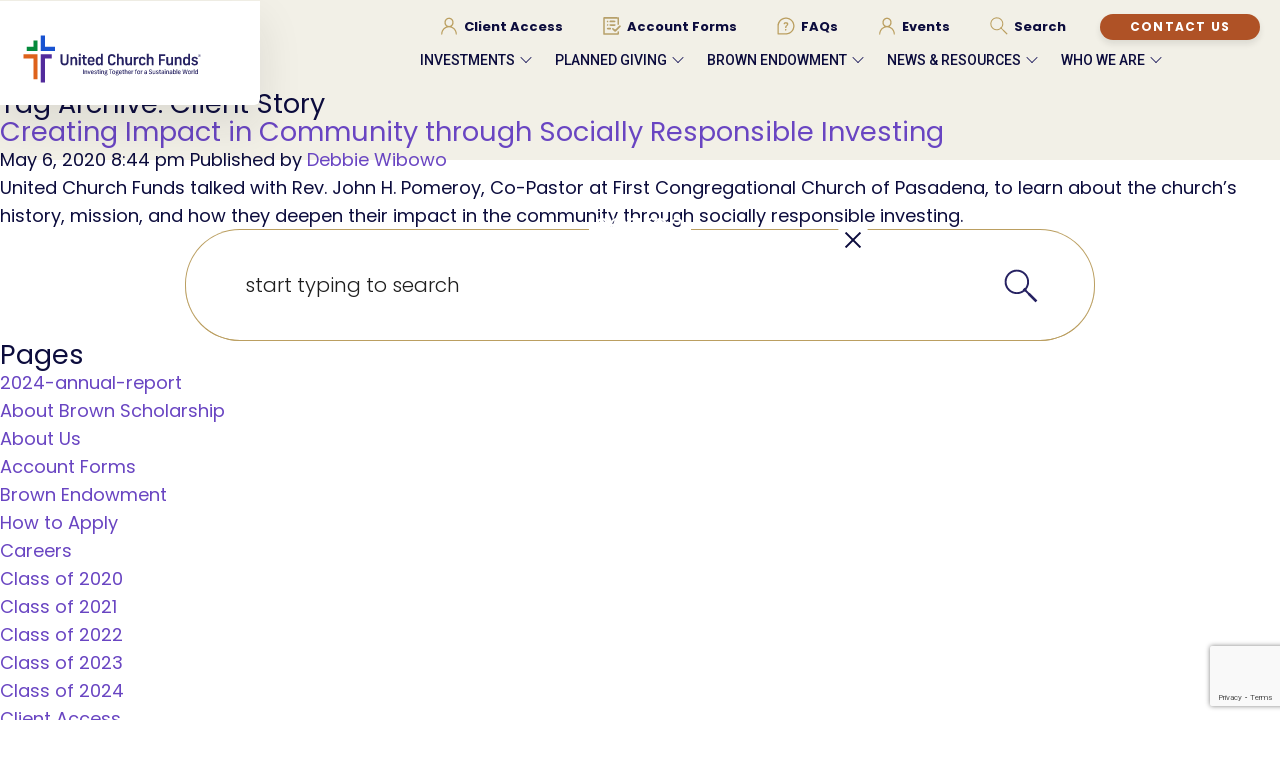

--- FILE ---
content_type: text/html; charset=UTF-8
request_url: https://ucfunds.org/tag/client-story/
body_size: 34469
content:
<!doctype html>
<html lang="en-US" class="no-js">
<head>

    <!-- Global site tag (gtag.js) - Google Analytics -->
    <script async src="https://www.googletagmanager.com/gtag/js?id=UA-72889527-1"></script>
    <noscript>
        <p>Your browser does not support JavaScript or it is disabled. Please enable JavaScript to get the full experience.</p>
    </noscript>
    <script>
        window.dataLayer = window.dataLayer || [];
        function gtag(){dataLayer.push(arguments);}
        gtag('js', new Date());
        gtag('config', 'UA-72889527-1');
    </script>
    <noscript>
        <p>Your browser does not support JavaScript or it is disabled. Please enable JavaScript to get the full experience.</p>
    </noscript>

    <meta charset="UTF-8">

    <link href="//www.google-analytics.com" rel="dns-prefetch">

    <meta http-equiv="X-UA-Compatible" content="IE=edge,chrome=1">
    <meta name="viewport" content="width=device-width, initial-scale=1.0">
    <meta name="description" content="">

    <meta name='robots' content='index, follow, max-image-preview:large, max-snippet:-1, max-video-preview:-1' />

	<!-- This site is optimized with the Yoast SEO plugin v26.7 - https://yoast.com/wordpress/plugins/seo/ -->
	<title>Client Story Archives - United Church Funds</title>
	<link rel="canonical" href="https://ucfunds.org/tag/client-story/" />
	<meta property="og:locale" content="en_US" />
	<meta property="og:type" content="article" />
	<meta property="og:title" content="Client Story Archives - United Church Funds" />
	<meta property="og:url" content="https://ucfunds.org/tag/client-story/" />
	<meta property="og:site_name" content="United Church Funds" />
	<meta name="twitter:card" content="summary_large_image" />
	<meta name="twitter:site" content="@UCFunds" />
	<script type="application/ld+json" class="yoast-schema-graph">{"@context":"https://schema.org","@graph":[{"@type":"CollectionPage","@id":"https://ucfunds.org/tag/client-story/","url":"https://ucfunds.org/tag/client-story/","name":"Client Story Archives - United Church Funds","isPartOf":{"@id":"https://ucfunds.org/#website"},"breadcrumb":{"@id":"https://ucfunds.org/tag/client-story/#breadcrumb"},"inLanguage":"en-US"},{"@type":"BreadcrumbList","@id":"https://ucfunds.org/tag/client-story/#breadcrumb","itemListElement":[{"@type":"ListItem","position":1,"name":"Home","item":"https://ucfunds.org/"},{"@type":"ListItem","position":2,"name":"Client Story"}]},{"@type":"WebSite","@id":"https://ucfunds.org/#website","url":"https://ucfunds.org/","name":"United Church Funds","description":"","publisher":{"@id":"https://ucfunds.org/#organization"},"potentialAction":[{"@type":"SearchAction","target":{"@type":"EntryPoint","urlTemplate":"https://ucfunds.org/?s={search_term_string}"},"query-input":{"@type":"PropertyValueSpecification","valueRequired":true,"valueName":"search_term_string"}}],"inLanguage":"en-US"},{"@type":"Organization","@id":"https://ucfunds.org/#organization","name":"United Church Funds","url":"https://ucfunds.org/","logo":{"@type":"ImageObject","inLanguage":"en-US","@id":"https://ucfunds.org/#/schema/logo/image/","url":"https://ucfunds.org/wp-content/uploads/2024/09/UCF_Logo_FullColor_SmallSpace_final_v01.jpg","contentUrl":"https://ucfunds.org/wp-content/uploads/2024/09/UCF_Logo_FullColor_SmallSpace_final_v01.jpg","width":1368,"height":840,"caption":"United Church Funds"},"image":{"@id":"https://ucfunds.org/#/schema/logo/image/"},"sameAs":["https://www.facebook.com/ucfunds","https://x.com/UCFunds","https://www.linkedin.com/company/united-church-funds"]}]}</script>
	<!-- / Yoast SEO plugin. -->


<link rel='dns-prefetch' href='//fonts.googleapis.com' />
<link rel='dns-prefetch' href='//code.jquery.com' />
<style id='wp-img-auto-sizes-contain-inline-css' type='text/css'>
img:is([sizes=auto i],[sizes^="auto," i]){contain-intrinsic-size:3000px 1500px}
/*# sourceURL=wp-img-auto-sizes-contain-inline-css */
</style>
<style id='wp-emoji-styles-inline-css' type='text/css'>

	img.wp-smiley, img.emoji {
		display: inline !important;
		border: none !important;
		box-shadow: none !important;
		height: 1em !important;
		width: 1em !important;
		margin: 0 0.07em !important;
		vertical-align: -0.1em !important;
		background: none !important;
		padding: 0 !important;
	}
/*# sourceURL=wp-emoji-styles-inline-css */
</style>
<style id='wp-block-library-inline-css' type='text/css'>
:root{--wp-block-synced-color:#7a00df;--wp-block-synced-color--rgb:122,0,223;--wp-bound-block-color:var(--wp-block-synced-color);--wp-editor-canvas-background:#ddd;--wp-admin-theme-color:#007cba;--wp-admin-theme-color--rgb:0,124,186;--wp-admin-theme-color-darker-10:#006ba1;--wp-admin-theme-color-darker-10--rgb:0,107,160.5;--wp-admin-theme-color-darker-20:#005a87;--wp-admin-theme-color-darker-20--rgb:0,90,135;--wp-admin-border-width-focus:2px}@media (min-resolution:192dpi){:root{--wp-admin-border-width-focus:1.5px}}.wp-element-button{cursor:pointer}:root .has-very-light-gray-background-color{background-color:#eee}:root .has-very-dark-gray-background-color{background-color:#313131}:root .has-very-light-gray-color{color:#eee}:root .has-very-dark-gray-color{color:#313131}:root .has-vivid-green-cyan-to-vivid-cyan-blue-gradient-background{background:linear-gradient(135deg,#00d084,#0693e3)}:root .has-purple-crush-gradient-background{background:linear-gradient(135deg,#34e2e4,#4721fb 50%,#ab1dfe)}:root .has-hazy-dawn-gradient-background{background:linear-gradient(135deg,#faaca8,#dad0ec)}:root .has-subdued-olive-gradient-background{background:linear-gradient(135deg,#fafae1,#67a671)}:root .has-atomic-cream-gradient-background{background:linear-gradient(135deg,#fdd79a,#004a59)}:root .has-nightshade-gradient-background{background:linear-gradient(135deg,#330968,#31cdcf)}:root .has-midnight-gradient-background{background:linear-gradient(135deg,#020381,#2874fc)}:root{--wp--preset--font-size--normal:16px;--wp--preset--font-size--huge:42px}.has-regular-font-size{font-size:1em}.has-larger-font-size{font-size:2.625em}.has-normal-font-size{font-size:var(--wp--preset--font-size--normal)}.has-huge-font-size{font-size:var(--wp--preset--font-size--huge)}.has-text-align-center{text-align:center}.has-text-align-left{text-align:left}.has-text-align-right{text-align:right}.has-fit-text{white-space:nowrap!important}#end-resizable-editor-section{display:none}.aligncenter{clear:both}.items-justified-left{justify-content:flex-start}.items-justified-center{justify-content:center}.items-justified-right{justify-content:flex-end}.items-justified-space-between{justify-content:space-between}.screen-reader-text{border:0;clip-path:inset(50%);height:1px;margin:-1px;overflow:hidden;padding:0;position:absolute;width:1px;word-wrap:normal!important}.screen-reader-text:focus{background-color:#ddd;clip-path:none;color:#444;display:block;font-size:1em;height:auto;left:5px;line-height:normal;padding:15px 23px 14px;text-decoration:none;top:5px;width:auto;z-index:100000}html :where(.has-border-color){border-style:solid}html :where([style*=border-top-color]){border-top-style:solid}html :where([style*=border-right-color]){border-right-style:solid}html :where([style*=border-bottom-color]){border-bottom-style:solid}html :where([style*=border-left-color]){border-left-style:solid}html :where([style*=border-width]){border-style:solid}html :where([style*=border-top-width]){border-top-style:solid}html :where([style*=border-right-width]){border-right-style:solid}html :where([style*=border-bottom-width]){border-bottom-style:solid}html :where([style*=border-left-width]){border-left-style:solid}html :where(img[class*=wp-image-]){height:auto;max-width:100%}:where(figure){margin:0 0 1em}html :where(.is-position-sticky){--wp-admin--admin-bar--position-offset:var(--wp-admin--admin-bar--height,0px)}@media screen and (max-width:600px){html :where(.is-position-sticky){--wp-admin--admin-bar--position-offset:0px}}

/*# sourceURL=wp-block-library-inline-css */
</style><style id='global-styles-inline-css' type='text/css'>
:root{--wp--preset--aspect-ratio--square: 1;--wp--preset--aspect-ratio--4-3: 4/3;--wp--preset--aspect-ratio--3-4: 3/4;--wp--preset--aspect-ratio--3-2: 3/2;--wp--preset--aspect-ratio--2-3: 2/3;--wp--preset--aspect-ratio--16-9: 16/9;--wp--preset--aspect-ratio--9-16: 9/16;--wp--preset--color--black: #000000;--wp--preset--color--cyan-bluish-gray: #abb8c3;--wp--preset--color--white: #ffffff;--wp--preset--color--pale-pink: #f78da7;--wp--preset--color--vivid-red: #cf2e2e;--wp--preset--color--luminous-vivid-orange: #ff6900;--wp--preset--color--luminous-vivid-amber: #fcb900;--wp--preset--color--light-green-cyan: #7bdcb5;--wp--preset--color--vivid-green-cyan: #00d084;--wp--preset--color--pale-cyan-blue: #8ed1fc;--wp--preset--color--vivid-cyan-blue: #0693e3;--wp--preset--color--vivid-purple: #9b51e0;--wp--preset--gradient--vivid-cyan-blue-to-vivid-purple: linear-gradient(135deg,rgb(6,147,227) 0%,rgb(155,81,224) 100%);--wp--preset--gradient--light-green-cyan-to-vivid-green-cyan: linear-gradient(135deg,rgb(122,220,180) 0%,rgb(0,208,130) 100%);--wp--preset--gradient--luminous-vivid-amber-to-luminous-vivid-orange: linear-gradient(135deg,rgb(252,185,0) 0%,rgb(255,105,0) 100%);--wp--preset--gradient--luminous-vivid-orange-to-vivid-red: linear-gradient(135deg,rgb(255,105,0) 0%,rgb(207,46,46) 100%);--wp--preset--gradient--very-light-gray-to-cyan-bluish-gray: linear-gradient(135deg,rgb(238,238,238) 0%,rgb(169,184,195) 100%);--wp--preset--gradient--cool-to-warm-spectrum: linear-gradient(135deg,rgb(74,234,220) 0%,rgb(151,120,209) 20%,rgb(207,42,186) 40%,rgb(238,44,130) 60%,rgb(251,105,98) 80%,rgb(254,248,76) 100%);--wp--preset--gradient--blush-light-purple: linear-gradient(135deg,rgb(255,206,236) 0%,rgb(152,150,240) 100%);--wp--preset--gradient--blush-bordeaux: linear-gradient(135deg,rgb(254,205,165) 0%,rgb(254,45,45) 50%,rgb(107,0,62) 100%);--wp--preset--gradient--luminous-dusk: linear-gradient(135deg,rgb(255,203,112) 0%,rgb(199,81,192) 50%,rgb(65,88,208) 100%);--wp--preset--gradient--pale-ocean: linear-gradient(135deg,rgb(255,245,203) 0%,rgb(182,227,212) 50%,rgb(51,167,181) 100%);--wp--preset--gradient--electric-grass: linear-gradient(135deg,rgb(202,248,128) 0%,rgb(113,206,126) 100%);--wp--preset--gradient--midnight: linear-gradient(135deg,rgb(2,3,129) 0%,rgb(40,116,252) 100%);--wp--preset--font-size--small: 13px;--wp--preset--font-size--medium: 20px;--wp--preset--font-size--large: 36px;--wp--preset--font-size--x-large: 42px;--wp--preset--spacing--20: 0.44rem;--wp--preset--spacing--30: 0.67rem;--wp--preset--spacing--40: 1rem;--wp--preset--spacing--50: 1.5rem;--wp--preset--spacing--60: 2.25rem;--wp--preset--spacing--70: 3.38rem;--wp--preset--spacing--80: 5.06rem;--wp--preset--shadow--natural: 6px 6px 9px rgba(0, 0, 0, 0.2);--wp--preset--shadow--deep: 12px 12px 50px rgba(0, 0, 0, 0.4);--wp--preset--shadow--sharp: 6px 6px 0px rgba(0, 0, 0, 0.2);--wp--preset--shadow--outlined: 6px 6px 0px -3px rgb(255, 255, 255), 6px 6px rgb(0, 0, 0);--wp--preset--shadow--crisp: 6px 6px 0px rgb(0, 0, 0);}:where(.is-layout-flex){gap: 0.5em;}:where(.is-layout-grid){gap: 0.5em;}body .is-layout-flex{display: flex;}.is-layout-flex{flex-wrap: wrap;align-items: center;}.is-layout-flex > :is(*, div){margin: 0;}body .is-layout-grid{display: grid;}.is-layout-grid > :is(*, div){margin: 0;}:where(.wp-block-columns.is-layout-flex){gap: 2em;}:where(.wp-block-columns.is-layout-grid){gap: 2em;}:where(.wp-block-post-template.is-layout-flex){gap: 1.25em;}:where(.wp-block-post-template.is-layout-grid){gap: 1.25em;}.has-black-color{color: var(--wp--preset--color--black) !important;}.has-cyan-bluish-gray-color{color: var(--wp--preset--color--cyan-bluish-gray) !important;}.has-white-color{color: var(--wp--preset--color--white) !important;}.has-pale-pink-color{color: var(--wp--preset--color--pale-pink) !important;}.has-vivid-red-color{color: var(--wp--preset--color--vivid-red) !important;}.has-luminous-vivid-orange-color{color: var(--wp--preset--color--luminous-vivid-orange) !important;}.has-luminous-vivid-amber-color{color: var(--wp--preset--color--luminous-vivid-amber) !important;}.has-light-green-cyan-color{color: var(--wp--preset--color--light-green-cyan) !important;}.has-vivid-green-cyan-color{color: var(--wp--preset--color--vivid-green-cyan) !important;}.has-pale-cyan-blue-color{color: var(--wp--preset--color--pale-cyan-blue) !important;}.has-vivid-cyan-blue-color{color: var(--wp--preset--color--vivid-cyan-blue) !important;}.has-vivid-purple-color{color: var(--wp--preset--color--vivid-purple) !important;}.has-black-background-color{background-color: var(--wp--preset--color--black) !important;}.has-cyan-bluish-gray-background-color{background-color: var(--wp--preset--color--cyan-bluish-gray) !important;}.has-white-background-color{background-color: var(--wp--preset--color--white) !important;}.has-pale-pink-background-color{background-color: var(--wp--preset--color--pale-pink) !important;}.has-vivid-red-background-color{background-color: var(--wp--preset--color--vivid-red) !important;}.has-luminous-vivid-orange-background-color{background-color: var(--wp--preset--color--luminous-vivid-orange) !important;}.has-luminous-vivid-amber-background-color{background-color: var(--wp--preset--color--luminous-vivid-amber) !important;}.has-light-green-cyan-background-color{background-color: var(--wp--preset--color--light-green-cyan) !important;}.has-vivid-green-cyan-background-color{background-color: var(--wp--preset--color--vivid-green-cyan) !important;}.has-pale-cyan-blue-background-color{background-color: var(--wp--preset--color--pale-cyan-blue) !important;}.has-vivid-cyan-blue-background-color{background-color: var(--wp--preset--color--vivid-cyan-blue) !important;}.has-vivid-purple-background-color{background-color: var(--wp--preset--color--vivid-purple) !important;}.has-black-border-color{border-color: var(--wp--preset--color--black) !important;}.has-cyan-bluish-gray-border-color{border-color: var(--wp--preset--color--cyan-bluish-gray) !important;}.has-white-border-color{border-color: var(--wp--preset--color--white) !important;}.has-pale-pink-border-color{border-color: var(--wp--preset--color--pale-pink) !important;}.has-vivid-red-border-color{border-color: var(--wp--preset--color--vivid-red) !important;}.has-luminous-vivid-orange-border-color{border-color: var(--wp--preset--color--luminous-vivid-orange) !important;}.has-luminous-vivid-amber-border-color{border-color: var(--wp--preset--color--luminous-vivid-amber) !important;}.has-light-green-cyan-border-color{border-color: var(--wp--preset--color--light-green-cyan) !important;}.has-vivid-green-cyan-border-color{border-color: var(--wp--preset--color--vivid-green-cyan) !important;}.has-pale-cyan-blue-border-color{border-color: var(--wp--preset--color--pale-cyan-blue) !important;}.has-vivid-cyan-blue-border-color{border-color: var(--wp--preset--color--vivid-cyan-blue) !important;}.has-vivid-purple-border-color{border-color: var(--wp--preset--color--vivid-purple) !important;}.has-vivid-cyan-blue-to-vivid-purple-gradient-background{background: var(--wp--preset--gradient--vivid-cyan-blue-to-vivid-purple) !important;}.has-light-green-cyan-to-vivid-green-cyan-gradient-background{background: var(--wp--preset--gradient--light-green-cyan-to-vivid-green-cyan) !important;}.has-luminous-vivid-amber-to-luminous-vivid-orange-gradient-background{background: var(--wp--preset--gradient--luminous-vivid-amber-to-luminous-vivid-orange) !important;}.has-luminous-vivid-orange-to-vivid-red-gradient-background{background: var(--wp--preset--gradient--luminous-vivid-orange-to-vivid-red) !important;}.has-very-light-gray-to-cyan-bluish-gray-gradient-background{background: var(--wp--preset--gradient--very-light-gray-to-cyan-bluish-gray) !important;}.has-cool-to-warm-spectrum-gradient-background{background: var(--wp--preset--gradient--cool-to-warm-spectrum) !important;}.has-blush-light-purple-gradient-background{background: var(--wp--preset--gradient--blush-light-purple) !important;}.has-blush-bordeaux-gradient-background{background: var(--wp--preset--gradient--blush-bordeaux) !important;}.has-luminous-dusk-gradient-background{background: var(--wp--preset--gradient--luminous-dusk) !important;}.has-pale-ocean-gradient-background{background: var(--wp--preset--gradient--pale-ocean) !important;}.has-electric-grass-gradient-background{background: var(--wp--preset--gradient--electric-grass) !important;}.has-midnight-gradient-background{background: var(--wp--preset--gradient--midnight) !important;}.has-small-font-size{font-size: var(--wp--preset--font-size--small) !important;}.has-medium-font-size{font-size: var(--wp--preset--font-size--medium) !important;}.has-large-font-size{font-size: var(--wp--preset--font-size--large) !important;}.has-x-large-font-size{font-size: var(--wp--preset--font-size--x-large) !important;}
/*# sourceURL=global-styles-inline-css */
</style>

<style id='classic-theme-styles-inline-css' type='text/css'>
/*! This file is auto-generated */
.wp-block-button__link{color:#fff;background-color:#32373c;border-radius:9999px;box-shadow:none;text-decoration:none;padding:calc(.667em + 2px) calc(1.333em + 2px);font-size:1.125em}.wp-block-file__button{background:#32373c;color:#fff;text-decoration:none}
/*# sourceURL=/wp-includes/css/classic-themes.min.css */
</style>
<link rel='stylesheet' id='contact-form-7-css' href='https://ucfunds.org/wp-content/plugins/contact-form-7/includes/css/styles.css?ver=6.1.4' media='all' />
<link rel='stylesheet' id='lato-css' href='https://fonts.googleapis.com/css?family=PT+Serif%3A400%2C700%7CPoppins%3A100%2C200%2C300%2C400%2C500%2C600%2C700%2C800%2C900&#038;ver=6.9' media='all' />
<link rel='stylesheet' id='jquery-ui-css' href='https://code.jquery.com/ui/1.12.1/themes/smoothness/jquery-ui.css?ver=6.9' media='all' />
<link rel='stylesheet' id='ucf-custom-style-css' href='https://ucfunds.org/wp-content/themes/ucf/assets/css/style.min.css?ver=1.0' media='all' />
<link rel='stylesheet' id='gfonts-css' href='https://fonts.googleapis.com/css2?family=Roboto%3Awght%40500%3B700&#038;display=swap&#038;ver=6.9' media='all' />
<link rel='stylesheet' id='wp-pagenavi-css' href='https://ucfunds.org/wp-content/plugins/wp-pagenavi/pagenavi-css.css?ver=2.70' media='all' />
<script type="text/javascript" src="https://ucfunds.org/wp-includes/js/jquery/jquery.min.js?ver=3.7.1" id="jquery-core-js"></script>
<script type="text/javascript" src="https://ucfunds.org/wp-includes/js/jquery/jquery-migrate.min.js?ver=3.4.1" id="jquery-migrate-js"></script>
<script type="text/javascript" src="https://ucfunds.org/wp-content/themes/ucf/assets/js/plugin/swiper.min.js?ver=1.0.0" id="swiper-js"></script>
<script type="text/javascript" src="https://ucfunds.org/wp-content/themes/ucf/assets/js/plugin/select2.min.js?ver=1.0.0" id="select2-js"></script>
<script type="text/javascript" src="https://ucfunds.org/wp-content/themes/ucf/assets/js/plugin/jquery.fancybox.min.js?ver=1.0.0" id="fancybox-js"></script>
<script type="text/javascript" src="https://ucfunds.org/wp-content/themes/ucf/assets/js/functions.min.js?ver=1.0.0" id="ucf-custom-script-js"></script>
<link rel="https://api.w.org/" href="https://ucfunds.org/wp-json/" /><link rel="alternate" title="JSON" type="application/json" href="https://ucfunds.org/wp-json/wp/v2/tags/66" /><link rel="preconnect" href="https://fonts.gstatic.com/" crossorigin><link rel="preconnect" href="https://fonts.googleapis.com/" crossorigin>		<style type="text/css" id="wp-custom-css">
			.wpcf7-submit {
	margin-top: 20px;
	width: 100%;
	padding: 12px;
	font-size: 19px;
	line-height: 14px;
	text-transform: uppercase;
	color: #221f1d;
	font-weight: 700;
	border-radius: 13px;
	background: linear-gradient(45deg,#f8c212,#ef9c00);
	box-shadow: 0 4px 6px 0 rgba(34,31,29,.1);
	border: 0;
}		</style>
		    <link rel="apple-touch-icon" sizes="57x57"
          href="https://ucfunds.org/wp-content/themes/ucf/assets/img/favicon/apple-icon-57x57.png">
    <link rel="apple-touch-icon" sizes="60x60"
          href="https://ucfunds.org/wp-content/themes/ucf/assets/img/favicon/apple-icon-60x60.png">
    <link rel="apple-touch-icon" sizes="72x72"
          href="https://ucfunds.org/wp-content/themes/ucf/assets/img/favicon/apple-icon-72x72.png">
    <link rel="apple-touch-icon" sizes="76x76"
          href="https://ucfunds.org/wp-content/themes/ucf/assets/img/favicon/apple-icon-76x76.png">
    <link rel="apple-touch-icon" sizes="114x114"
          href="https://ucfunds.org/wp-content/themes/ucf/assets/img/favicon/apple-icon-114x114.png">
    <link rel="apple-touch-icon" sizes="120x120"
          href="https://ucfunds.org/wp-content/themes/ucf/assets/img/favicon/apple-icon-120x120.png">
    <link rel="apple-touch-icon" sizes="144x144"
          href="https://ucfunds.org/wp-content/themes/ucf/assets/img/favicon/apple-icon-144x144.png">
    <link rel="apple-touch-icon" sizes="152x152"
          href="https://ucfunds.org/wp-content/themes/ucf/assets/img/favicon/apple-icon-152x152.png">
    <link rel="apple-touch-icon" sizes="180x180"
          href="https://ucfunds.org/wp-content/themes/ucf/assets/img/favicon/apple-icon-180x180.png">
    <link rel="icon" type="image/png" sizes="192x192"
          href="https://ucfunds.org/wp-content/themes/ucf/assets/img/favicon/android-icon-192x192.png">
    <link rel="icon" type="image/png" sizes="32x32"
          href="https://ucfunds.org/wp-content/themes/ucf/assets/img/favicon/favicon-32x32.png">
    <link rel="icon" type="image/png" sizes="96x96"
          href="https://ucfunds.org/wp-content/themes/ucf/assets/img/favicon/favicon-96x96.png">
    <link rel="icon" type="image/png" sizes="16x16"
          href="https://ucfunds.org/wp-content/themes/ucf/assets/img/favicon/favicon-16x16.png">
    <link rel="shortcut icon" type="image/x-icon"
          href="https://ucfunds.org/wp-content/themes/ucf/assets/img/favicon/favicon.ico"/>
    <meta name="msapplication-TileColor" content="#ffffff">
    <meta name="msapplication-TileImage"
          content="https://ucfunds.org/wp-content/themes/ucf/assets/img/favicon/ms-icon-144x144.png">
    <meta name="theme-color" content="transparent">
</head>
<body class="archive tag tag-client-story tag-66 wp-theme-ucf">
    
<!-- inject:svg -->

<svg xmlns="http://www.w3.org/2000/svg" style="display:none" role="none"><symbol id="address" viewBox="0 0 42 50"><path d="M29.7 3.3C27.1 1.7 24.1.9 21 .9c-9.4 0-17 7.6-17 17 0 3.1.9 6.2 2.5 8.9L20 48.5c.3.4.7.7 1.2.7s.9-.3 1.2-.7l13.1-21.9c4.9-8.1 2.2-18.5-5.8-23.3zm3.4 21.8L21.2 45 9 25.3C4.9 18.6 6.9 9.9 13.6 5.8c6.6-4.1 15.4-2.1 19.5 4.6 2.7 4.5 2.7 10.1 0 14.7zM21 9.4c-4.7 0-8.5 3.8-8.5 8.5s3.8 8.5 8.5 8.5 8.5-3.8 8.5-8.5-3.8-8.5-8.5-8.5zm5.7 8.4c0 3.1-2.5 5.7-5.7 5.7-3.1 0-5.7-2.5-5.7-5.7 0-3.1 2.5-5.7 5.7-5.7 3.1.1 5.7 2.6 5.7 5.7z"/></symbol><symbol id="arrow" viewBox="0 0 8 12"><path d="M1.8.4C1.6.2 1.2.2 1 .4.8.6.8 1 1 1.2l4.7 4.6-.1.3L1 10.7c-.2.2-.2.6 0 .8.2.2.6.2.8 0L7 6.4c.2-.2.2-.6 0-.8L1.8.4z"/></symbol><symbol id="crown" x="0px" y="0px" viewBox="0 0 25 14" style="enable-background:new 0 0 25 14;"><style type="text/css">#crown .st0{fill:#F4F5F5;}</style><g><polygon class="st0" points="12,4.6 8.7,4.6 8.7,3.4 10.8,3.4 10.8,1.4 12,1.4"/><polygon class="st0" points="17.2,4.6 13,4.6 13,0 14.2,0 14.2,3.4 17.2,3.4"/><polygon class="st0" points="12,13 10.8,13 10.8,6.8 7.8,6.8 7.8,5.6 12,5.6"/><polygon class="st0" points="14.2,14 13,14 13,5.6 16.3,5.6 16.3,6.8 14.2,6.8"/></g></symbol><symbol id="fax" viewBox="0 0 42 50"><path d="M37.8 14.6H19.6v-1.3c0-1.8-1.5-3.2-3.2-3.3H11V4.6c0-.6-.5-1.1-1.1-1.1-.6 0-1.1.5-1.1 1.1v5.5c-1.6.2-2.9 1.6-2.9 3.2v1.3H4.3C2.5 14.6 1 16 1 17.8v21C1 40.6 2.5 42 4.3 42H6v1.3c0 1.8 1.4 3.2 3.2 3.2h7.2c1.8 0 3.2-1.4 3.2-3.2V42h18.2c1.8 0 3.2-1.4 3.3-3.2v-21c-.1-1.8-1.6-3.2-3.3-3.2zM5.9 39.9H4.3c-.6 0-1.1-.5-1.1-1.1v-21c0-.6.5-1.1 1.1-1.1H6v23.2zm10.5 4.5H9.2c-.6 0-1.1-.5-1.1-1.1v-30c0-.6.5-1.1 1.1-1.1h7.2c.6 0 1.1.5 1.1 1.1v30c0 .6-.5 1.1-1.1 1.1zm22.5-5.6c0 .6-.5 1.1-1.1 1.1H19.6V16.7h18.2c.6 0 1.1.5 1.1 1.1v21zM23.5 26.5h11.2c.6 0 1.1-.5 1.1-1.1v-4.5c0-.6-.5-1.1-1.1-1.1H23.5c-.6 0-1.1.5-1.1 1.1v4.5c0 .6.5 1.1 1.1 1.1zm1.1-4.5h9.1v2.4h-9.2V22zm11.2 8.8c0 .6-.5 1.1-1.1 1.1H23.5c-.6 0-1.1-.5-1.1-1.1s.5-1.1 1.1-1.1h11.2c.6 0 1.1.5 1.1 1.1zm0 4.4c0 .6-.5 1.1-1.1 1.1H23.5c-.6 0-1.1-.5-1.1-1.1s.5-1.1 1.1-1.1h11.2c.6.1 1.1.5 1.1 1.1z"/></symbol><symbol id="icon-account" viewBox="0 0 40 40"><path d="M24.5 14H12.4c-.4 0-.8-.3-.8-.8s.3-.8.8-.8h12.1c.4 0 .8.3.8.8s-.4.8-.8.8zm8 19.9c-.3.4-1 .7-1.5.7H19.6c-.6 0-1.2-.3-1.5-.7-.3-.4-.5-1-.4-1.6.4-1.7 1.3-3.3 2.7-4.5.5-.4 1.1-.8 1.6-1.1h.7l-.5-.5c-.7-.8-1-1.7-1-2.8 0-2.3 1.9-4.2 4.2-4.2s4.2 1.9 4.2 4.2c0 1-.4 2-1 2.8l-.4.4.4.2c.6.3 1.1.7 1.7 1.1 1.4 1.1 2.3 2.6 2.7 4.4.1.5-.1 1.1-.5 1.6zm-7.2-8c1.4 0 2.6-1.2 2.6-2.6s-1.2-2.6-2.6-2.6-2.6 1.2-2.6 2.6 1.2 2.6 2.6 2.6zm6.2 6.8l-.2-.3c-.5-2.9-3.1-4.9-6.1-4.9-2.9 0-5.5 2.1-6.1 5v.5h12.1l.3-.3zM14 33h-2.7c-1.5 0-2.7-1.2-2.7-2.7V9.7C8.6 8.2 9.8 7 11.3 7h14.3c1.5 0 2.7 1.2 2.7 2.7v7c0 .5.3.8.8.8s.8-.4.8-.8v-7c0-2.4-1.9-4.3-4.3-4.3H11.2c-2.4 0-4.3 1.9-4.3 4.3v20.6c0 2.4 1.9 4.3 4.3 4.3h2.7c.5 0 .8-.4.8-.8s-.3-.7-.7-.8zm-1.6-15.9c-.5 0-.8.3-.8.8s.4.8.8.8h7.4c.5 0 .8-.3.8-.8s-.4-.8-.8-.8h-7.4zm5.7 5.4c0-.5-.4-.8-.8-.8h-4.9c-.5 0-.8.3-.8.8s.4.8.8.8h4.9c.4 0 .8-.3.8-.8z"/></symbol><symbol id="icon-brochure" viewBox="0 0 40 40"><path d="M33.1 12h-2v-2c0-.5-.3-.9-.8-.9-.1 0-2-.3-4.3.1-2.6.5-4.6 1.6-6 3.4-1.4-1.7-3.4-2.9-6-3.4-2.3-.5-4.2-.2-4.3-.2-.5.1-.8.5-.8 1v2h-2c-.5 0-.9.4-.9.9v17.7c0 .3.1.6.4.8.2.2.6.2.9.1.1 0 7.1-2.4 12.4 0 .2.1.5.1.8 0 5.2-2.4 12.3 0 12.4 0 .1 0 .2.1.3.1.2 0 .4-.1.5-.2.2-.2.4-.5.4-.8V12.9c-.1-.5-.5-.9-1-.9zM7.9 29.4V13.9h1v12.5c0 .3.1.5.3.7s.5.3.8.2c.1 0 4.1-.6 7.1 1.5-3.7-.6-7.4.1-9.2.6zm11.2-1.5c-1.3-1.2-3-2-5.1-2.4-1-.2-1.9-.2-2.6-.2h-.6V10.8c1.8-.1 6.2.1 8.3 3.6v13.5zm1.8-13.4c2.1-3.5 6.5-3.7 8.3-3.6v14.5c-.8 0-1.9 0-3.2.2-2 .4-3.7 1.2-5.1 2.4V14.5zm2 14.3c3-2 7.1-1.5 7.1-1.5.3 0 .5 0 .8-.2.2-.2.3-.4.3-.7V13.9h1v15.5c-1.8-.5-5.5-1.2-9.2-.6z"/></symbol><symbol id="icon-calendar" viewBox="0 0 40 40"><path d="M30.2 8.8H29V6.7h-2.1v2.1H13.1V6.7H11v2.1H9.8c-1.7 0-3.1 1.4-3.1 3.1v18.3c0 1.7 1.4 3.1 3.1 3.1h20.4c1.7 0 3.1-1.4 3.1-3.1V11.9c0-1.7-1.4-3.1-3.1-3.1zm1 21.4c0 .6-.5 1-1 1H9.8c-.6 0-1-.5-1-1V16.5h22.5v13.7zM8.8 14.4v-2.5c0-.6.5-1 1-1H11V13h2.1v-2.1h13.7V13H29v-2.1h1.2c.6 0 1 .5 1 1v2.5H8.8zm3.9 6.3h-2.1v-2.1h2.1v2.1zm4.2 0h-2.1v-2.1h2.1v2.1zm4.1 0h-2v-2.1h2v2.1zm4.2 0h-2.1v-2.1h2.1v2.1zm4.2 0h-2.1v-2.1h2.1v2.1zm-16.7 4.2h-2.1v-2.1h2.1v2.1zm4.2 0h-2.1v-2.1h2.1v2.1zm4.1 0h-2v-2.1h2v2.1zm4.2 0h-2.1v-2.1h2.1v2.1zm-12.5 4.2h-2.1V27h2.1v2.1zm4.2 0h-2.1V27h2.1v2.1zm4.1 0h-2V27h2v2.1zm4.2 0h-2.1V27h2.1v2.1zm4.2-4.2h-2.1v-2.1h2.1v2.1z"/></symbol><symbol id="icon-client" viewBox="0 0 18 18"><path d="M14.6 11.5c-.8-.9-1.9-1.6-3-2 1.3-.9 2-2.4 2-4 .1-2.6-2-4.8-4.6-4.9-2.6.1-4.7 2.3-4.6 4.9 0 1.6.7 3.1 2 4-1.1.4-2.2 1.1-3 2-1.5 1.6-2.3 3.7-2.3 5.9h1.2c-.1-3.8 2.9-7 6.7-7.1 3.8.1 6.8 3.3 6.7 7.1h1.2c0-2.2-.8-4.3-2.3-5.9zM9 9c-1.9-.1-3.4-1.6-3.3-3.5C5.6 3.6 7.1 2 9 1.9c1.9.1 3.4 1.6 3.3 3.5.1 2-1.4 3.5-3.3 3.6z"/></symbol><symbol id="icon-cogwheel" viewBox="0 0 145 145" style="enable-background:new 0 0 145 145;" xml:space="preserve"><style type="text/css">#icon-cogwheel .st0{fill:#F2F0E7;}#icon-cogwheel .st1{fill:#385BA9;}</style><circle class="st0" cx="72.5" cy="72.5" r="72.4"/><g><path class="st1" d="M89.3,87.4c0.7-0.7,1.5-1.4,2.2-2.1c2.1-2.1,4.1-4.2,6.1-6.3c1.8-1.8,5-2,7-0.3c1.8,1.4,2.5,3.9,1.7,6c-0.3,0.8-0.9,1.5-1.4,2.2c-1.3,1.5-2.6,3.1-3.9,4.6c-1.1,1.3-2.1,2.6-3.2,3.8c-1.2,1.5-2.5,2.9-3.7,4.4c-1.8,2.3-4.2,3.6-7,4.2c-1.1,0.2-2.3,0.2-3.4,0.2c-1.1,0-2.3,0-3.4,0c-4.3,0-8.6,0-13,0c-1.2,0-2.3,0.4-3.1,1.3c-0.3,0.3-0.7,0.7-1,1c-0.1,0.1-0.1,0.2-0.1,0.3c0.4,1.5,0.1,2.9-1,4c-2.1,2.1-4.3,4.2-6.4,6.4c-0.5,0.5-1.4,0.5-1.9,0c-2.7-2.7-5.4-5.4-8.1-8.1c-0.7-0.7-1.4-1.4-2.1-2.1c-1.6-1.6-3.2-3.2-4.8-4.8c-0.5-0.5-0.5-1.4,0-2c1.3-1.2,2.5-2.5,3.7-3.8c0.9-0.9,1.8-1.9,2.8-2.8c0.9-0.8,1.9-1.1,3.1-1c0.2,0,0.3,0,0.4-0.2c1.6-2.8,3.8-5,6.7-6.4c1.8-0.9,3.7-1.5,5.8-1.7c1.9-0.2,3.8-0.3,5.7,0.2c0.9,0.2,1.8,0.5,2.8,0.8c0.3,0.1,0.7,0.2,1,0.2c3.6,0,7.3,0,10.9,0c1,0,2.1,0,3.1,0C86.8,85.5,88,86,89.3,87.4z M61.6,104.5c0.2-0.2,0.4-0.5,0.7-0.8c1.5-1.5,3.3-2.2,5.4-2.2c5.6,0,11.2,0,16.8,0c1,0,2-0.1,3-0.4c1.4-0.4,2.7-1.1,3.7-2.1c1.2-1.2,2.2-2.6,3.3-3.9c1.3-1.5,2.5-3.1,3.8-4.6c1-1.1,1.9-2.3,2.9-3.4c0.6-0.8,1.3-1.6,1.9-2.3c1.1-1.3,0.8-2.9,0.1-3.7c-1-1.1-2.9-1.1-3.9-0.1c-0.9,1-1.9,2-2.8,3c-1.9,2-3.9,4-5.8,5.9c-0.2,0.2-0.2,0.3-0.2,0.5c0.1,0.9-0.1,1.8-0.4,2.6c-0.9,1.9-2.4,3-4.5,3.1c-1,0.1-2,0-3,0c-2.6,0-5.2,0-7.8,0c-0.2,0-0.4,0-0.6,0c-0.4-0.1-0.7-0.2-0.9-0.5c-0.3-0.5-0.3-1-0.1-1.4c0.3-0.5,0.7-0.7,1.2-0.7c3.3,0,6.6,0,10,0c0.3,0,0.7,0,1,0c1.6-0.1,2.7-1.7,2.4-3.2c-0.3-1.2-1.3-2.1-2.6-2.1c-2,0-3.9,0-5.9,0c-3.1,0-6.1,0-9.2,0c-0.2,0-0.4-0.1-0.7-0.1c-0.7-0.2-1.5-0.6-2.2-0.8c-1.5-0.4-3.1-0.6-4.7-0.4C61.8,87,61,87,60.2,87.2c-2,0.4-3.8,1.2-5.4,2.3C53.2,90.7,52,92.2,51,94C54.5,97.4,58,100.9,61.6,104.5z M54.7,114.3c0.4-0.4,0.8-0.8,1.3-1.2c1.4-1.3,2.7-2.7,4.1-4c0.7-0.7,0.8-1.4,0.1-2.1c-1.3-1.3-2.7-2.7-4-4c-2.4-2.4-4.8-4.8-7.2-7.2c-0.6-0.6-1.4-0.6-2,0c-1.3,1.3-2.7,2.7-4,4c-0.4,0.4-0.9,0.9-1.3,1.4C46,105.5,50.3,109.9,54.7,114.3z"/><path class="st1" d="M94.9,43.4c0,0.6-0.3,1.2-0.8,1.8c-0.4,0.5-0.8,1.1-1.2,1.6c-0.1,0.2-0.1,0.3,0,0.5c0.7,1.2,1.2,2.6,1.6,4c0.1,0.2,0.1,0.3,0.3,0.3c0.9,0.1,1.7,0.2,2.6,0.4c1.4,0.3,2.2,1.3,2.2,2.7c0,1.4,0,2.8,0,4.2c0,1.2-0.9,2.5-2.6,2.7c-0.7,0.1-1.5,0.2-2.2,0.3c-0.2,0-0.3,0.1-0.3,0.3c-0.4,1.1-0.8,2.1-1.2,3.2c-0.1,0.3-0.2,0.5-0.4,0.7c-0.2,0.2-0.1,0.4,0.1,0.6c0.5,0.7,1,1.3,1.5,2c0.7,1,0.7,2.4-0.2,3.3c-0.8,0.9-1.7,1.7-2.5,2.6c-0.3,0.3-0.6,0.6-1,0.9c-0.9,0.6-2.1,0.7-3,0c-0.7-0.5-1.4-1-2.1-1.6c-0.1-0.1-0.3-0.1-0.4,0c-1.3,0.7-2.6,1.3-4,1.6c-0.2,0.1-0.3,0.2-0.3,0.4c-0.1,0.9-0.2,1.7-0.4,2.6c-0.2,1.3-1.4,2.2-2.7,2.2c-1.4,0-2.8,0-4.2,0c-1.4,0-2.5-1.1-2.7-2.4c-0.1-0.8-0.2-1.6-0.3-2.4c0-0.1-0.1-0.2-0.3-0.3c-1.4-0.4-2.8-1-4-1.7c-0.1-0.1-0.3,0-0.4,0.1c-0.7,0.5-1.4,1.1-2.1,1.6c-1,0.7-2.4,0.6-3.3-0.2c-1.1-1.1-2.2-2.2-3.3-3.3c-0.8-0.8-0.9-2.4-0.1-3.4c0.5-0.6,1-1.3,1.4-1.9c0.1-0.2,0.1-0.3,0-0.5c-0.7-1.3-1.2-2.6-1.6-4c0-0.2-0.1-0.3-0.3-0.3c-0.8-0.1-1.7-0.2-2.5-0.4c-1.3-0.2-2.3-1.3-2.3-2.6c0-1.4,0-2.9,0-4.3c0-1.4,1.1-2.5,2.5-2.7c0.8-0.1,1.5-0.2,2.3-0.3c0.1,0,0.2-0.1,0.3-0.2c0.4-1.4,1-2.8,1.7-4.1c0-0.1,0-0.3-0.1-0.4c-0.5-0.7-1-1.4-1.5-2.1c-0.7-1.1-0.6-2.5,0.3-3.4c1-1,2-2,3-3c1-1,2.4-1.1,3.6-0.2c0.6,0.5,1.2,0.9,1.8,1.4c0.2,0.2,0.4,0.2,0.6,0.1c1.2-0.7,2.5-1.2,3.8-1.6c0.3-0.1,0.3-0.2,0.4-0.5c0.1-0.9,0.2-1.7,0.4-2.6c0.2-1.2,1.4-2.1,2.6-2.1c1.4,0,2.8,0,4.2,0c1.5,0,2.5,0.9,2.8,2.4c0.1,0.8,0.2,1.6,0.3,2.4c0,0.2,0.1,0.3,0.3,0.4c1.4,0.4,2.8,1,4,1.7c0.1,0,0.3,0,0.4,0c0.7-0.5,1.3-1,2-1.5c1.1-0.8,2.4-0.8,3.3,0.1c1.2,1.1,2.3,2.3,3.4,3.4C94.7,42,94.9,42.6,94.9,43.4z M89.2,73.2c1-1,1.9-1.9,2.9-2.9c0.1-0.1,0-0.2,0-0.3c-0.4-0.5-0.8-1.1-1.2-1.6c-1-1.3-1.1-2.3-0.4-3.6c0.2-0.4,0.5-0.8,0.6-1.2c0.3-0.8,0.6-1.7,0.9-2.6c0.4-1,1.1-1.6,2.2-1.8c0.8-0.1,1.7-0.2,2.5-0.3c0.2,0,0.2-0.1,0.2-0.3c0-1.3,0-2.6,0-3.8c0-0.1-0.1-0.2-0.2-0.2c-0.7-0.1-1.3-0.2-2-0.3c-1.3-0.1-2.3-0.7-2.7-2c-0.4-1.4-1-2.6-1.6-3.9c-0.5-0.9-0.5-1.7,0-2.6c0.2-0.4,0.5-0.7,0.8-1.1c0.4-0.5,0.7-1,1-1.4c-1-1-2-2-3-3c-0.7,0.5-1.4,1.1-2.2,1.7c-0.8,0.6-1.8,0.7-2.7,0.2c-1.3-0.7-2.7-1.3-4.1-1.7c-1.1-0.3-1.7-1-1.9-2.1c-0.2-0.9-0.3-1.8-0.4-2.8c-1.4,0-2.9,0-4.3,0c-0.1,0.8-0.2,1.6-0.3,2.5c-0.1,1.2-0.8,2.1-1.9,2.4c-1.4,0.4-2.8,1-4.1,1.7c-0.3,0.2-0.7,0.2-1.1,0.3c-0.9,0.1-1.6-0.3-2.2-0.9c-0.6-0.5-1.1-0.9-1.7-1.3c-1,1-2,2-3,3c0.4,0.5,0.7,0.9,1.1,1.5c0.3,0.5,0.7,1,0.9,1.6c0.2,0.5,0.2,1.1-0.1,1.7c-0.7,1.4-1.4,2.8-1.8,4.4c-0.2,0.7-0.6,1.2-1.3,1.5c-0.6,0.3-1.3,0.3-1.9,0.4c-0.6,0.1-1.1,0.2-1.7,0.2c0,1.4,0,2.8,0,4.3c0.7,0.1,1.5,0.2,2.2,0.3c1.6,0.1,2.5,1,2.8,2.4c0.3,1.2,0.9,2.4,1.5,3.5c0.5,0.9,0.5,1.9-0.1,2.7c-0.5,0.7-1.1,1.4-1.6,2.1c-0.1,0.2-0.2,0.3,0,0.5c0.4,0.4,0.9,0.9,1.3,1.3c0.5,0.5,1,1,1.5,1.5c0.2-0.1,0.3-0.2,0.5-0.3c0.6-0.4,1.1-0.8,1.7-1.3c1-0.8,2.2-0.7,3-0.3c1.2,0.7,2.4,1.2,3.7,1.6c1.3,0.4,2,1.2,2.2,2.6c0.1,0.8,0.2,1.6,0.3,2.4c1.5,0,2.9,0,4.3,0c0.1-0.8,0.2-1.7,0.3-2.5c0.1-1.2,0.8-2.1,2-2.5c1.3-0.4,2.5-0.9,3.7-1.5c1.1-0.6,2.2-0.6,3.2,0.2C87.8,72.1,88.5,72.7,89.2,73.2z"/><path class="st1" d="M86.2,56.7c0,5.9-4.7,10.4-10.2,10.5c-6.1,0.1-10.7-4.8-10.8-10.4c0-5.9,4.8-10.7,10.7-10.6C81.5,46.3,86.2,50.9,86.2,56.7z M75.6,64.5c4.4,0,7.8-3.5,7.9-7.7c0-4.4-3.5-7.9-7.7-7.9c-4.3,0-7.9,3.5-7.9,7.9C67.9,61,71.4,64.5,75.6,64.5z"/></g></symbol><symbol id="icon-conference" viewBox="0 0 40 40"><path d="M34.5 5h-29c-.3 0-.5.2-.5.5v10h1V6h28v11H16.5v1h18c.3 0 .5-.2.5-.5v-12c0-.3-.2-.5-.5-.5zm-13 2.5h10v1h-10v-1zm1.5 3h10v1H23v-1zm-2 3h10v1H21v-1zm0-4.2c-.3-.8-1.3-1.2-2.1-.9l-4.1 2.1c.2-.3.2-.7.2-1.1C15 8.1 13.9 7 12.5 7S10 8.1 10 9.5c0 .5.2 1.1.5 1.5-1.4 0-2.7.9-3.2 2.2L6 17.8c-.3.8.1 1.8.9 2.1.4.1.8.1 1.2 0 .4-.2.8-.5.9-1l.5-1.7v7.2c-.4-.2-1-.4-1.5-.4-1.4 0-2.5 1.1-2.5 2.5 0 .7.3 1.3.8 1.8-.8.4-1.3 1.2-1.3 2v4.2c0 .3.2.5.5.5h5c.3 0 .5-.2.5-.5v-4.2c0-.7-.3-1.4-.9-1.8h3.8c-.6.4-.9 1.1-.9 1.8v4.2c0 .3.2.5.5.5h5c.3 0 .5-.2.5-.5v-4.2c0-.9-.5-1.7-1.3-2 1-1 1-2.5 0-3.5-.6-.6-1.5-.9-2.3-.7V13.8l4.6-2.4c.9-.3 1.3-1.3 1-2.1zM12.5 8c.8 0 1.5.7 1.5 1.5s-.7 1.5-1.5 1.5-1.5-.7-1.5-1.5.7-1.5 1.5-1.5zM8 25c.8 0 1.5.7 1.5 1.5S8.8 28 8 28s-1.5-.7-1.5-1.5S7.2 25 8 25zm2 9H6v-3.7c0-.7.6-1.3 1.3-1.3h1.4c.7 0 1.3.6 1.3 1.3V34zm8-3.7V34h-4v-3.7c0-.7.6-1.3 1.3-1.3h1.4c.7 0 1.3.6 1.3 1.3zM16 25c.8 0 1.5.7 1.5 1.5S16.8 28 16 28s-1.5-.7-1.5-1.5.7-1.5 1.5-1.5zm4-14.9c-.1.2-.2.3-.4.4L14.7 13c-.2.1-.3.3-.3.4v11c-.9.7-1.3 1.9-.8 3H13V19h-1v8.5h-1.7c.1-.3.2-.7.2-1V14c0-.3-.2-.5-.5-.5-.2 0-.4.1-.5.4L8 18.6c-.1.3-.5.5-.8.4h-.1c-.3-.1-.4-.5-.3-.8l1.3-4.6c.4-.9 1.2-1.5 2.2-1.5H14c.1 0 .2 0 .2-.1l5-2.6c.3-.1.6 0 .8.3.1.1.1.3 0 .4zm5.7 18.2c1-1 1-2.5 0-3.5s-2.5-1-3.5 0-1 2.5 0 3.5c-.8.4-1.3 1.2-1.3 2v4.2c0 .3.2.5.5.5h5c.3 0 .5-.2.5-.5v-4.2c.1-.9-.4-1.6-1.2-2zM24 25c.8 0 1.5.7 1.5 1.5S24.8 28 24 28s-1.5-.7-1.5-1.5.7-1.5 1.5-1.5zm2 9h-4v-3.7c0-.7.6-1.3 1.3-1.3h1.4c.7 0 1.3.6 1.3 1.3V34zm7.7-5.7c1-1 1-2.5 0-3.5s-2.5-1-3.5 0-1 2.5 0 3.5c-.8.4-1.3 1.2-1.3 2v4.2c0 .3.2.5.5.5h5c.3 0 .5-.2.5-.5v-4.2c.1-.9-.4-1.6-1.2-2zM32 25c.8 0 1.5.7 1.5 1.5S32.8 28 32 28s-1.5-.7-1.5-1.5.7-1.5 1.5-1.5zm2 9h-4v-3.7c0-.7.6-1.3 1.3-1.3h1.4c.7 0 1.3.6 1.3 1.3V34z"/></symbol><symbol id="icon-education" viewBox="0 0 40 40"><path d="M33.7 16.3L20.3 9.6c-.2-.1-.4-.1-.5 0L6.3 16.3c-.2.1-.3.3-.3.5s.1.4.3.5l4.4 2.2V24c0 2.8 4.1 4.9 9.2 4.9s9.2-2.2 9.2-4.9v-4.5l1.6-.8V23c-.7.2-1.2.9-1.2 1.7 0 .7.4 1.3 1 1.6l-1.2 3.3c-.1.2 0 .4.1.5.1.2.3.3.5.3h2.9c.2 0 .4-.1.5-.3.1-.2.1-.4.1-.5l-1.2-3.3c.6-.3 1-.9 1-1.6 0-.8-.5-1.5-1.2-1.7v-4.8l1.7-.9c.2-.1.3-.3.3-.5s-.1-.4-.3-.5zm-7.8 10.3c-1.6.8-3.6 1.2-5.9 1.2s-4.3-.4-5.9-1.2c-1.4-.7-2.2-1.6-2.2-2.5v-3.9l7.8 3.9c.1 0 .2.1.3.1s.2 0 .3-.1l7.8-3.9V24c0 .9-.8 1.9-2.2 2.6zm4.8 2.7l.6-1.7.6 1.7h-1.2zm1.3-4.5c0 .4-.3.6-.6.6-.4 0-.6-.3-.6-.6 0-.4.3-.6.6-.6.3-.1.6.2.6.6zm-.7-7.5l-11.2-1c-.3 0-.6.2-.6.5s.2.6.5.6l9.3.8-9.3 4.7-12.1-6.1 12.1-6 12.1 6.1-.8.4z"/></symbol><symbol id="icon-events" viewBox="0 0 18 18"><path d="M9 .1C5.1.1 1.9 3.3 1.9 7.2c0 .4 0 .9.1 1.3v.2c.1.5.3 1 .5 1.4 1.4 3 3.5 5.6 6.2 7.5.2.2.4.2.6 0 2.6-2 4.8-4.6 6.2-7.5.2-.4.4-.9.5-1.4v-.2c.1-.4.1-.9.1-1.3C16.1 3.3 12.9.1 9 .1zm6 8.3v.2c-.1.4-.2.8-.4 1.2-1.3 2.7-3.2 5.1-5.5 6.9-2.4-1.8-4.3-4.2-5.5-6.9-.3-.4-.5-.8-.6-1.2v-.2c-.6-3.3 1.5-6.5 4.8-7.2C11.1.6 14.3 2.7 15 6c.1.8.1 1.6 0 2.4zM9 2.8c-2.5 0-4.5 2-4.5 4.5s2 4.5 4.5 4.5 4.5-2 4.5-4.5-2-4.5-4.5-4.5zm0 8c-1.9 0-3.5-1.6-3.5-3.5S7.1 3.8 9 3.8s3.5 1.6 3.5 3.5c0 2-1.6 3.5-3.5 3.5z"/></symbol><symbol id="icon-facebook" viewBox="0 0 24 24"><path d="M13.7 6v2.2h3.5l-.3 3.8h-3.2v11.3H9.2V12H6.8V8.1h2.3v-3C9.1 2.3 10.6.8 14 .8h3.1v3.9h-2.4c-.8 0-1 .4-1 1.3z"/></symbol><symbol id="icon-file" viewBox="0 0 40 40"><path d="M29.3 14.4l-5.9-6.2c-.1-.1-.3-.2-.4-.2h-9.3c-1.7 0-3.1 1.4-3.1 3.1v17.6c0 1.7 1.4 3.1 3.1 3.1h12.6c1.7 0 3.1-1.4 3.1-3.1V14.8c0-.1 0-.3-.1-.4zm-5.7-1.5v-2.8l3.9 4.1h-2.6c-.7.1-1.3-.6-1.3-1.3zm4.7 15.9c0 1.1-.9 2-2 2H13.7c-1.1 0-2-.9-2-2V11.2c0-1.1.9-2 2-2h8.7v3.6c0 1.4 1.1 2.5 2.5 2.5h3.3v13.5zm-3.5-2c.3 0 .6.3.6.6s-.3.6-.6.6h-9.5c-.3 0-.5-.3-.6-.6 0-.3.2-.6.6-.6h9.5c-.1 0 0 0 0 0zm-8.6-5.7c-.2-.2-.2-.6 0-.8s.6-.2.8 0l2.4 2.5v-6.3c0-.3.3-.5.6-.6.3 0 .6.2.6.6v6.3l2.4-2.5c.2-.2.6-.2.8 0 .2.2.2.6 0 .8l-3.4 3.6c-.2.2-.6.2-.8 0l-3.4-3.6z"/></symbol><symbol id="icon-hands" x="0px" y="0px" viewBox="0 0 145 145" style="enable-background:new 0 0 145 145;"><style type="text/css">#icon-hands .st0{fill:#F2F0E7;}#icon-hands .st1{fill:#088A44;}</style><g><circle class="st0" cx="72.5" cy="72.5" r="72.4"/><g><path class="st1" d="M51.6,91.8c-3.5-1.1-4.9-2.8-4.7-5.8c-1.3-0.2-2.5-0.3-3.9-0.5c-0.2,0.9-0.3,1.8-0.5,2.7c-0.3,1.6-1.7,2.7-3.4,2.4c-2.2-0.3-4.4-0.7-6.6-1.1c-2.1-0.4-2.9-1.7-2.6-3.8c1.5-9.9,3-19.8,4.5-29.8c0.5-3.1,1.5-3.9,4.6-3.5c0.6,0.1,1.1,0.2,1.7,0.3c1.4,0.2,2.8,0.4,4.2,0.7c1.8,0.4,2.6,1.7,2.4,3.5c-0.1,0.8-0.2,1.5-0.4,2.5c2.6,0.1,5.1,1.1,7.7,0.3c4-1.2,8-2.3,12-3.5c0.7-0.2,1.3-0.6,1.9-1c1.7-1.2,3.6-1.7,5.7-1.8c3.5-0.2,6.8,0.6,10,2c1.7,0.8,3.5,1.2,5.2,2.1c3.9,2,8,1.7,12.2,1.1c-0.1-0.7-0.1-1.4-0.2-2.1c-0.2-1.9,0.8-3.3,2.6-3.6c2.2-0.3,4.4-0.5,6.6-0.7c2-0.2,3.3,1,3.5,3c1,10.3,1.9,20.6,2.9,31c0.2,1.7-0.8,3.2-2.6,3.4c-2.3,0.3-4.6,0.6-6.9,0.7c-1.9,0.1-3.1-1-3.3-2.9c-0.1-1-0.2-2-0.3-3.2c-1,0.1-1.9,0.3-2.4,0.3c-0.6,1.5-0.9,2.9-1.6,4.1c-0.8,1.4-2.2,2.2-3.9,2.5c-0.3,0.1-0.7,0.4-0.8,0.6c-0.9,3.4-2.9,4.8-6.3,4.8c-0.1,0-0.2,0-0.3,0.1c-0.9,2.3-2.7,3.4-5.2,3.5c-0.3,0-0.6,0.2-0.7,0.4c-1.2,2.6-4.9,3.2-7.6,1.9c-0.4-0.2-0.8-0.5-1.2-0.7c-2.7,3-4.9,2.8-8.2-0.4c-3.4,1.1-6.3-0.1-8-3.3c-0.2-0.3-0.7-0.6-1.1-0.7C53.7,96.7,52,94.8,51.6,91.8z M67,85c0.1,0,0.2,0.1,0.2,0c3.6-1.3,7,0.8,7.4,4.5c0,0.3,0.5,0.6,0.7,0.9c0.8,0.9,2.1,1.7,2.4,2.7c0.4,1.3,1.2,2,2.2,2.6c0.6,0.4,1.3,0.9,1.9,1.3c0.9,0.6,2,0.8,3,0.3c0.5-0.3,1.1-0.8,1.3-1.3c0.1-0.2-0.5-0.9-0.9-1.2c-2.6-1.8-5.2-3.6-7.8-5.5c-0.2-0.1-0.4-0.3-0.6-0.4c-0.7-0.5-1-1.1-0.5-1.9c0.5-0.7,1.2-0.7,1.9-0.2c3.1,2.2,6.2,4.4,9.4,6.5c1.7,1.1,3.8,0.7,4.8-0.8c0.7-1,0.5-2-0.5-2.7c-1.4-1-2.8-2-4.1-3c-1.7-1.2-3.3-2.4-5-3.6c-0.7-0.5-1-1.1-0.4-1.9c0.6-0.7,1.3-0.6,1.9-0.1c0.3,0.2,0.5,0.4,0.8,0.6c2.9,2.1,5.7,4.1,8.6,6.2c0.4,0.3,1,0.6,1.5,0.6c1.3,0.2,2.7-0.9,3.3-2.2c0.5-1.4-0.3-2.3-1.3-3c-6.6-5.3-13.2-10.6-19.8-15.9c-2.2-1.8-5.5-1.2-7.2,1c-1.2,1.7-2.5,3.3-4.5,4.2c-1.6,0.7-3.3,1.1-5.1,0.6c-2.7-0.8-3.7-3.3-2.5-5.8c1.2-2.4,2.4-4.9,3.7-7.5c-2.7,0.8-5.2,1.8-7.7,2.1c-2.5,0.3-5.1-0.1-7.8-0.3c-1,6.9-2.1,13.9-3.2,21c1.8,0.2,3.4,0.5,5,0.6c0.5,0,1-0.1,1.4-0.4c1.2-0.9,2.3-1.9,3.5-2.8c2.2-1.6,4.8-1.2,6.4,1.1c0.2,0.3,0.4,0.6,0.6,0.9C63.3,81.3,65.2,82.1,67,85z M101.7,61.3c-0.6,0-1,0-1.4,0.1c-4.1,0.5-8,0.4-11.8-1.6c-2.2-1.1-4.7-1.9-7-2.8c-3-1.3-6.4-1.7-9.3-0.6c-2.9,1.1-5.4,3.4-8,5.2c-0.2,0.1-0.2,0.3-0.3,0.5c-1.2,2.3-2.3,4.6-3.5,6.9c-0.5,0.9-0.2,1.6,0.6,1.9c0.6,0.3,1.4,0.4,2.1,0.3c2-0.3,3.5-1.4,4.5-3c1.2-2.3,3.2-3.1,5.5-3.8c2.1-0.7,3.9-0.2,5.4,1.1c6.4,5.1,12.9,10.1,19.2,15.4c1.5,1.3,2.9,1.9,4.9,1.3c0.8-0.2,1.1-0.4,1-1.3c-0.5-4.8-0.9-9.6-1.4-14.4C102.1,64.7,101.9,63,101.7,61.3z M38.4,54.9c-0.9-0.2-1.3,0-1.4,1c-0.5,3.8-1.2,7.6-1.7,11.4c-0.9,6.2-1.8,12.3-2.8,18.5c-0.1,0.9,0.1,1.3,0.9,1.4c1.8,0.3,3.7,0.6,5.8,0.9c0.7,0.2,1-0.3,1.1-1.1c1.5-10,3-20,4.6-30 M111.8,55.9c-0.1-0.9-0.4-1.2-1.3-1.1c-1.8,0.2-3.5,0.4-5.3,0.5c-1,0.1-1.3,0.4-1.2,1.4c0.6,5.7,1.1,11.5,1.6,17.2c0.4,4.3,0.8,8.6,1.2,12.8c0.1,0.7,0.2,1.3,1.1,1.2c1.7-0.2,3.4-0.3,5.1-0.6c1.7-0.2,1.7-0.2,1.5-2.6c-0.1-1-0.3-2.6-0.4-4.3 M63.8,99.4c0.3-0.2,0.8-0.4,1.1-0.8c2.2-2.6,4.4-5.3,6.6-7.9c0.9-1.1,0.8-1.8-0.3-2.8c-1.1-1-2.3-1.1-3.1-0.3c-2.6,2.9-5.2,5.8-7.7,8.7c-0.2,0.2-0.3,0.8-0.1,1C61,98.5,62.2,99.2,63.8,99.4zM57.7,95c0.2-0.2,0.8-0.4,1.2-0.8c1.7-1.9,3.4-3.8,5.1-5.7c1.1-1.2,1.1-2.3,0-3.3c-1-1-2.1-1-3.3,0c-1.8,1.6-3.5,3.2-5.4,4.8c-0.9,0.8-1.6,1.5-1.1,2.8C54.8,94,56.2,95,57.7,95zM70.3,101.7c0.5-0.3,0.9-0.5,1.1-0.8c1.3-1.9,2.7-3.8,3.9-5.8c0.6-0.9-0.1-1.6-0.8-2.1c-0.6-0.5-1.3-0.6-1.9,0.1c-1.5,1.9-3.1,3.7-4.5,5.5c-0.2,0.3-0.4,1.1-0.2,1.2C68.7,100.5,69.5,101.1,70.3,101.7z M56.2,81.8c-0.6,0.2-0.9,0.3-1.2,0.4c-1.8,1.4-3.6,2.8-5.3,4.2c-0.2,0.2-0.4,0.7-0.3,0.8c0.5,0.6,1,1.4,1.7,1.7c0.5,0.2,1.4,0,1.8-0.3c1.5-1.1,2.8-2.4,4.2-3.7c0.6-0.5,0.9-1.1,0.5-1.8C57.3,82.7,56.7,82.2,56.2,81.8zM75.5,99.5c1.8,1.6,4,1.6,5.1-0.2c-1.1-0.8-2.3-1.6-3.5-2.5C76.6,97.8,76.1,98.6,75.5,99.5z"/><path class="st1" d="M75.5,99.5c0.6-0.9,1.1-1.7,1.7-2.6"/></g></g></symbol><symbol id="icon-heart" viewBox="0 0 145 145" style="enable-background:new 0 0 145 145;"><style type="text/css">#icon-heart .st0{fill:#F2F0E7;}#icon-heart .st1{fill:#DD6326;}</style><circle class="st0" cx="72.5" cy="72.5" r="72.4"/><g><path class="st1" d="M95.9,99.2c0,0-0.3-0.3-0.7-0.6c-2.4-1.8-5.7-1.7-8.1,0.2l-3.3,2.7c-0.8-1.2-2.2-1.9-4.2-2l-9.6,0.2c-8.8-5.9-17.6-3.3-19.3-2.7h-5c-0.8,0-1.4,0.6-1.4,1.4c0,0.8,0.6,1.4,1.4,1.4H51c0.2,0,0.3,0,0.5-0.1c0.1,0,8.9-3.4,17.3,2.6c0.2,0.2,0.5,0.3,0.8,0.3l10-0.2c0.8,0,1.9,0.2,2,1.1c0.1,0.5,0,0.9-0.3,1.3c-0.2,0.2-0.5,0.4-0.8,0.5l-7.6,1.4c-0.5,0.1-1,0.1-1.5,0l-5-1c-0.8-0.1-1.5,0.3-1.6,1.1s0.3,1.5,1.1,1.6l5,1c0.4,0.1,0.9,0.1,1.3,0.1c0.4,0,0.8,0,1.2-0.1L81,108c1-0.2,1.9-0.7,2.5-1.5c0.4-0.5,0.7-1.1,0.9-1.8l4.5-3.7c1.1-0.9,2.6-1.1,3.9-0.6l-7.8,8.6c-0.3,0.3-0.6,0.6-0.9,0.8c-4.3,2.5-9.2,5.4-10.1,5.9c-0.8,0.2-1.7,0.2-2.6,0l-20.6-5.9c-0.1,0-0.3-0.1-0.4-0.1h-4.6c-0.8,0-1.4,0.6-1.4,1.4c0,0.8,0.6,1.4,1.4,1.4l4.4,0l20.4,5.8c0.7,0.2,1.3,0.3,2,0.3c0.8,0,1.5-0.1,2.3-0.4c0.1,0,0.2-0.1,0.3-0.1c0.1,0,5.4-3.2,10.2-6c0.6-0.3,1.1-0.8,1.6-1.3l8.8-9.7c0.5-0.5,0.6-1.2,0.2-1.8C96,99.3,96,99.3,95.9,99.2z"/><path class="st1" d="M99.2,48.6H94c-0.2,0-0.3,0-0.5,0.1c-0.1,0-8.9,3.4-17.3-2.6c-0.2-0.2-0.5-0.2-0.8-0.3l-10,0.2c-0.8,0-1.9-0.2-2-1.1c-0.1-0.5,0-0.9,0.3-1.3c0.2-0.2,0.5-0.4,0.8-0.5l7.6-1.4c0.5-0.1,1-0.1,1.5,0l5,1c0.8,0.2,1.5-0.3,1.6-1.1c0.2-0.7-0.3-1.5-1.1-1.6l-5-1c-0.8-0.2-1.7-0.2-2.5,0L64,40.4c-1,0.2-1.9,0.7-2.5,1.5c-0.4,0.5-0.7,1.1-0.9,1.8l-4.5,3.7c-1.1,0.9-2.6,1.1-3.9,0.6l7.8-8.6c0.3-0.3,0.6-0.6,0.9-0.8c4.3-2.5,9.2-5.4,10.1-5.9c0.8-0.2,1.7-0.2,2.6,0l20.6,5.9c0.1,0,0.3,0.1,0.4,0.1h4.6c0.8,0,1.4-0.6,1.4-1.4c0-0.8-0.6-1.4-1.4-1.4l-4.4,0l-20.4-5.8c-1.4-0.4-2.9-0.4-4.3,0.1c-0.1,0-0.2,0.1-0.3,0.1c-0.1,0-5.4,3.2-10.2,6c-0.6,0.3-1.1,0.8-1.6,1.3l-8.8,9.7c-0.5,0.5-0.6,1.2-0.2,1.8c0,0.1,0.1,0.1,0.1,0.2c0,0,0.3,0.3,0.7,0.6c1.1,0.9,2.5,1.3,3.9,1.3c1.5,0,3-0.5,4.2-1.5l3.3-2.7c0.8,1.2,2.2,1.9,4.2,2l9.6-0.2c4.4,3,8.9,3.8,12.4,3.8c3.5,0,6.1-0.8,6.9-1.1h5c0.8,0,1.4-0.6,1.4-1.4C100.6,49.2,99.9,48.6,99.2,48.6z"/><path class="st1" d="M72.5,92.6c10.1,0,18.4-8.2,18.4-18.4s-8.2-18.4-18.4-18.4s-18.4,8.2-18.4,18.4S62.4,92.6,72.5,92.6zM72.5,58.6c8.6,0,15.6,7,15.6,15.6s-7,15.6-15.6,15.6s-15.6-7-15.6-15.6S63.9,58.6,72.5,58.6z"/><path class="st1" d="M73.9,81.8c-0.4,0.2-0.9,0.3-1.4,0.3c-1.5,0.1-2.9-1-3.3-2.4c-0.2-0.7-1-1.1-1.7-0.9c-0.7,0.2-1.1,1-0.9,1.7c0.7,2.2,2.5,3.7,4.6,4.2v0.9c0,0.8,0.6,1.4,1.4,1.4s1.4-0.6,1.4-1.4v-0.9c0.4-0.1,0.8-0.2,1.2-0.4c1.6-0.8,2.7-2.2,2.9-3.9c0.3-1.7-0.1-3.4-1.2-4.7c-1-1.1-2.2-2-3.7-2.7c0,0,0,0,0,0c-1.2-0.5-2.1-1.2-2.7-2c-0.6-0.7-0.8-1.6-0.6-2.4c0.1-0.8,0.7-1.5,1.4-1.9c0.4-0.2,0.9-0.3,1.4-0.3c1.5-0.1,2.9,1,3.3,2.4c0.2,0.7,1,1.1,1.7,0.9c0.7-0.2,1.1-1,0.9-1.7c-0.7-2.2-2.5-3.7-4.6-4.2v-0.9c0-0.8-0.6-1.4-1.4-1.4s-1.4,0.6-1.4,1.4v0.9c-0.4,0.1-0.8,0.2-1.2,0.4c-1.6,0.8-2.7,2.2-2.9,3.9c-0.3,1.7,0.1,3.4,1.2,4.7c0.9,1.1,2.2,2,3.7,2.8c0,0,0,0,0,0c0,0,0,0,0,0c1.1,0.5,2.1,1.2,2.7,2c0.6,0.7,0.8,1.6,0.6,2.4C75.2,80.7,74.6,81.4,73.9,81.8z"/></g></symbol><symbol id="icon-help" viewBox="0 0 18 18"><path d="M9.5 12.7c0 .5-.3.9-.8 1-.4 0-.8-.4-.8-.8 0-.5.3-.9.8-1 .5.1.8.4.8.8zm-.6-7.6c-1.6 0-2.3.9-2.3 1.6 0 .4.3.7.7.7.6 0 .4-.9 1.6-.9.6 0 1 .3 1 .8 0 .6-.7 1-1 1.3-.6.4-.9 1-.8 1.7 0 .6.2.8.6.8.6 0 .7-.3.7-.5-.1-.6.2-1.1.7-1.5.7-.5 1.2-1.3 1.3-2.1 0-1-1-1.9-2.5-1.9zM17.5 9c0 4.7-3.8 8.5-8.5 8.5H1.1c-.4 0-.7-.3-.7-.7V9C.4 4.3 4.2.5 8.9.5c4.8 0 8.6 3.8 8.6 8.5zm-1.3 0c0-4-3.2-7.2-7.2-7.2S1.8 5 1.8 9v7.2H9c4 0 7.2-3.2 7.2-7.2z"/></symbol><symbol id="icon-investment" viewBox="0 0 40 40"><path d="M35.3 25.3c-.8-1.4-2.6-2-4-1.2l-3.8 1.8c-.7-1-1.8-1.6-3-1.6l-3.8-.1c-.5 0-1.1-.2-1.5-.4l-.4-.2c-1.9-1-4.1-1.1-6-.3v-.2c0-.2-.1-.5-.3-.7s-.4-.3-.6-.3L7.8 22c-.5 0-.9.4-.9.9L6.6 32c0 .5.4.9.9.9l4.2.1c.5 0 .9-.4.9-.9v-.2l.9-.5c.3-.2.7-.2 1.1-.1l6.5 1.8c.5.1 1 .2 1.5.2 1 0 2.1-.2 3.1-.7l9.4-6.1c.3-.2.4-.7.2-1.2zM21.1 27c-.5 0-.9.4-.9.9s.4.9.9.9l6.2.2c.5 0 .9-.4.9-.9v-.5l3.9-1.9c.3-.1.6-.2.9-.1L24.7 31c-1.1.5-2.2.6-3.3.4L15 29.6c-.3-.1-.6-.1-.9-.1-.5 0-1 .1-1.5.4l.1-4.4c1.6-1 3.6-1 5.2-.2l.4.2c.7.4 1.5.6 2.3.6l3.8.1c.7 0 1.3.4 1.6 1l-4.9-.2zM11 23.9l-.2 7.2-2.3-.1.2-7.2 2.3.1zm11.1-9.6c0-.4-.4-.8-.8-.8-1.3 0-2.4-1-2.6-2.3-.2-1.2.5-2.3 1.6-2.8v-.2c0-.5.4-.9.9-.9s.9.4.9.9v.2c1 .4 1.8 1.4 1.8 2.5 0 .5-.4.9-.9.9s-.9-.4-.9-.9c0-.4-.4-.8-.8-.8s-.8.4-.8.8.4.8.8.8c1.3 0 2.5 1 2.6 2.4.1 1.2-.6 2.4-1.8 2.8v.1c0 .5-.4.9-.9.9s-.9-.4-.9-.9v-.2c-1-.4-1.6-1.4-1.6-2.4 0-.5.4-.9.9-.9s.9.4.9.9c0 .4.3.7.7.8h.2c.4-.2.7-.5.7-.9zm-.8 6.3c4.4 0 8-3.6 8-8s-3.6-8-8-8-8 3.6-8 8c.1 4.4 3.6 8 8 8zm-6.1-8c0-3.4 2.7-6.1 6.1-6.1 3.4 0 6.1 2.7 6.1 6.1s-2.7 6.1-6.1 6.1c-3.3.1-6.1-2.7-6.1-6.1z"/></symbol><symbol id="icon-linkedin" viewBox="0 0 24 24"><path d="M2.2 8.7h4.5v13H2.2v-13zm2.3-6.5c-1.3 0-2.3 1-2.3 2.3s1 2.3 2.3 2.3c1.3 0 2.3-1 2.3-2.3 0-1.3-1-2.3-2.3-2.3zm17.2 10.5c-.3-2.5-1.4-4-4.8-4-2 0-3.3.7-3.8 1.8H13V8.7H9.4v13h3.8v-6.4c0-1.7.3-3.3 2.4-3.3s2.3 1.9 2.3 3.5v6.3h3.9v-7.2c0-.7-.1-1.3-.1-1.9z"/></symbol><symbol id="icon-mail" viewBox="0 0 45 45"><path d="M44.2 17.5v-.2c-.1-.3-.2-.5-.4-.6l-6.2-4.3V7.7c0-.6-.5-1.1-1.1-1.1h-7.2l-6.1-4.2c-.4-.3-.9-.3-1.3 0l-6.1 4.2H8.6c-.6 0-1.1.5-1.1 1.1v4.6l-6.3 4.3c-.3.2-.5.5-.5.9v24.1c0 .6.5 1.1 1.1 1.1l41.2-.1c.6 0 1.1-.5 1.1-1.1l.1-24zm-6.7-2.4l3.6 2.5-3.6 2.4v-4.9zm-15-10.4l2.8 2h-5.7l2.9-2zM9.7 8.8h25.6v12.7l-8.6 6-3.5-2.7c-.4-.3-1-.3-1.3 0l-3.5 2.7-8.6-5.9V8.8zM7.5 15v5.1l-3.7-2.5L7.5 15zM3 19.7L16.5 29 3 39.4V19.7zm2.2 20.9l17.4-13.5 17.3 13.4-34.7.1zM28.5 29L42 19.6v19.8L28.5 29zM13.8 14.4c0-.6.5-1.1 1.1-1.1H30c.6 0 1.1.5 1.1 1.1s-.5 1.1-1.1 1.1H15c-.7 0-1.2-.5-1.2-1.1zM30 21.3H15c-.6 0-1.1-.5-1.1-1.1s.5-1.1 1.1-1.1h15c.6 0 1.1.5 1.1 1.1.1.6-.4 1.1-1.1 1.1z"/></symbol><symbol id="icon-money" viewBox="0 0 145 145" style="enable-background:new 0 0 145 145;"><style type="text/css">.icon-money-st0{fill:#F2F0E7;}.icon-money-st1{fill:#553A97;}</style><g><circle class="icon-money-st0" cx="72.5" cy="72.5" r="72.4"/><path class="icon-money-st1" d="M49.8,81.1c0.4-2.7,2.6-4.7,5.4-4.7c1.4,0,2.9,0,4.3,0c2.5,0,5.1,0.2,7.6-0.2c4.3-0.6,8.6-1.5,12.9-2.3c1.7-0.3,3.4-0.8,5.1-0.9c4.7-0.2,8.8,1.6,12.7,4.2c0.3,0.2,0.7,0.5,1.1,0.7c0.4-1.6,1.2-2.6,2.8-2.7c1.7,0,3.5,0,5.2,0c1.6,0,2.7,1.2,2.7,2.8c0,7.7,0,15.5,0,23.2c0,1.5-1.2,2.8-2.7,2.8c-1.7,0-3.5,0-5.2,0c-1.3,0-2.4-0.8-2.6-2c-0.2-1-0.8-1.7-1.6-2.1c-1.5-0.8-3.1-1.7-4.7-2.2c-5.2-1.6-10.5-1.1-15.7,0.1c-4.2,1-8.3,1.8-12.7,1.8c-3.6-0.1-7-0.5-10.2-2.4c-3.8-2.2-7.6-4.4-11.4-6.5c-3.7-2.1-7.4-4.1-11.1-6.2c-1.9-1.1-2.9-3-2.5-4.9c0.6-3,3.4-4.6,6.3-3.5c2.2,0.8,4.3,1.8,6.5,2.7c2.5,1,5,2.1,7.6,3.1C49.7,81.6,49.8,81.3,49.8,81.1z M99,96.4c0-4.7,0-9.4,0-14c0-0.6-0.2-1-0.7-1.4c-3.2-2.5-6.6-4.4-10.7-5.1c-2.3-0.4-4.6,0.2-6.8,0.7c-4.7,1.1-9.4,2.3-14.2,2.5c-3.6,0.2-7.3,0.1-10.9,0.1c-0.4,0-0.8,0-1.2,0.1c-1.3,0.3-2.2,1.6-2,2.8c0.2,1.4,1.2,2.4,2.7,2.4c6.2,0,12.4,0,18.6,0c0.4,0,0.8,0,1.2,0.1c0.7,0.2,1,0.7,1,1.4c-0.1,0.7-0.5,1.1-1.2,1.2c-0.2,0-0.5,0-0.7,0c-6.2,0-12.5,0-18.7,0c-1.4,0-2.6-0.4-3.7-1.3c-0.3-0.2-0.6-0.4-0.9-0.5c-5.3-2.2-10.5-4.4-15.8-6.5c-0.5-0.2-1.3-0.3-1.8-0.1c-0.5,0.2-1,0.9-1.1,1.5c-0.2,0.8,0.3,1.4,1,1.8c3.1,1.7,6.1,3.4,9.2,5.1c4.5,2.6,9,5.1,13.5,7.7c2.7,1.5,5.6,1.9,8.6,1.9c3.7,0.1,7.3-0.5,10.9-1.4c3.5-1,7.2-1.4,10.8-1.4c4.4,0,8.6,0.8,12.5,3.2c0.1,0.1,0.2,0.1,0.4,0.1C98.9,97,99,96.7,99,96.4z M102.2,78c-0.6,0-0.4,0.5-0.4,0.9c0,4.5,0,9,0,13.5c0,2.9,0,5.8,0,8.8c1.7,0,3.4,0,5.1,0c0-7.7,0-15.4,0-23.2C105.2,78,103.7,78,102.2,78z"/><path class="icon-money-st1" d="M46.8,50.6c0.1-10.1,8.5-18.5,18.7-18.4c10.3,0,18.7,8.5,18.6,18.9c-0.1,10.2-8.5,18.5-18.7,18.5C55,69.4,46.7,61,46.8,50.6zM65.4,66.7c8.8,0,16-7.1,16-15.9c0-8.7-7.1-15.8-15.8-15.8c-8.8,0-15.9,7.1-15.9,15.9C49.6,59.5,56.7,66.7,65.4,66.7z"/><path class="icon-money-st1" d="M70.5,46.5c-0.9,0-1.8,0-2.7,0c-0.2,0-0.4-0.3-0.5-0.6c-0.2-0.8-0.6-1.3-1.5-1.5c-1-0.2-1.9,0.2-2.3,0.9c-0.4,0.8-0.2,1.8,0.6,2.4c0.7,0.6,1.6,1.1,2.4,1.6c0.7,0.5,1.5,1,2.2,1.5c1.7,1.4,2.4,3.2,1.9,5.4c-0.4,1.9-1.7,3.1-3.5,3.7c-0.6,0.2-0.6,0.5-0.6,0.9c0.1,0.8-0.2,1.2-1.1,1.1c-1.4-0.1-1.3,0-1.5-1.4c0-0.3-0.4-0.6-0.7-0.7c-2.3-0.8-3.5-2.5-3.4-5.1c1,0,2,0,3,0c0,0.2,0.1,0.4,0.2,0.6c0.2,1,0.8,1.6,1.7,1.7c1.2,0.2,2.1-0.2,2.5-1c0.4-0.8,0.3-1.9-0.4-2.6c-0.7-0.6-1.5-1.1-2.2-1.7c-1.1-0.8-2.2-1.5-3.1-2.4c-1.3-1.3-1.6-2.9-1.2-4.7c0.4-1.5,1.4-2.6,2.9-3.1c0.6-0.2,0.9-0.5,0.8-1.1c-0.1-0.9,0.2-1.2,1.1-1.1c0.2,0,0.5,0,0.7,0c0.5,0,0.8,0.2,0.7,0.7c-0.2,0.9,0.2,1.3,1.1,1.6C69.6,42.5,70.7,44.4,70.5,46.5z"/></g></symbol><symbol id="icon-phone-small" viewBox="0 0 18 22"><path d="M14 13.1c-.3-.4-.8-.6-1.2-.6-.5 0-.9.2-1.3.6l-1.2 1.2c-.1-.1-.2-.1-.3-.1 0-.2-.1-.2-.3-.3-1.1-.7-2.2-1.7-3-2.7-.4-.5-.7-1-1-1.6l.9-.9.3-.3c.7-.6.8-1.7.2-2.4-.1 0-.1 0-.2-.1l-1-1-.3-.3-.7-.7c-.3-.4-.8-.6-1.3-.6s-.9.2-1.2.5L1.1 5.1C.7 5.6.4 6.2.4 6.8c0 .9.1 1.9.5 2.7.7 1.7 1.6 3.3 2.8 4.7 1.6 1.9 3.5 3.4 5.7 4.5 1 .5 2.1.8 3.2 1h.2c.8 0 1.6-.3 2.1-.9.2-.2.4-.5.6-.7l.5-.5c.3-.3.5-.8.6-1.3 0-.5-.2-.9-.6-1.3l-2-1.9zm1.5 3.7c0 .1-.1.1-.1.1-.1.2-.3.3-.4.4l-.7.7c-.4.4-.9.6-1.4.6h-.2c-1-.1-2-.4-2.9-.9-2.1-1-3.9-2.5-5.4-4.2-1.1-1.3-2-2.8-2.6-4.4-.4-.6-.5-1.4-.5-2.2 0-.4.2-.8.5-1.1L3 4.6c.1-.2.3-.2.6-.3.2 0 .4.1.5.3.3.2.5.4.8.6.1.2.2.3.3.4l1 1c.3.2.4.7.2 1 0 .1-.1.1-.2.2-.1 0-.2.1-.3.2-.3.4-.6.7-.9.9-.3.3-.4.6-.2.9.3.7.7 1.3 1.2 1.9.9 1.2 2 2.2 3.3 3 .1.1.3.2.4.2.1.1.3.1.4.2.1.1.2.1.4.1s.4-.1.6-.3l1.3-1.3c.1-.2.3-.3.6-.3.2 0 .4.1.5.3l2 2c.2.4.2.9 0 1.2zM9.7 6.5c-.3-.1-.5-.4-.4-.6.1-.3.3-.4.6-.4 2.4.4 4.2 2.3 4.6 4.6 0 .3-.1.5-.4.6H14c-.2 0-.4-.2-.5-.4-.3-2-1.8-3.5-3.8-3.8zm8 3.5c0 .3-.1.5-.4.6h-.1c-.2 0-.4-.2-.5-.4-.6-3.5-3.3-6.2-6.8-6.8-.4-.2-.5-.4-.5-.7.1-.2.3-.4.6-.4 3.9.7 7 3.8 7.7 7.7-.1 0-.1 0 0 0z"/></symbol><symbol id="icon-pin-small" viewBox="0 0 18 22"><path d="M12.6 1.9c-1.1-.7-2.3-1-3.6-1C5.1.9 1.9 4.1 1.9 8c0 1.3.4 2.6 1.1 3.7l5.6 9.1c.1.2.3.3.5.3s.4-.1.5-.3l5.5-9.2c2-3.3.9-7.7-2.5-9.7zm1.5 9.1l-5 8.4L4 11.1c-1.8-2.8-.9-6.4 1.9-8.2 2.8-1.7 6.4-.9 8.2 1.9 1.1 2 1.1 4.3 0 6.2zM9 4.4C7 4.4 5.5 6 5.5 8S7 11.6 9 11.6 12.6 10 12.6 8 11 4.4 9 4.4zM11.4 8c0 1.3-1.1 2.4-2.4 2.4-1.3 0-2.4-1.1-2.4-2.4S7.7 5.6 9 5.6c1.3 0 2.4 1.1 2.4 2.4z"/></symbol><symbol id="icon-policy" viewBox="0 0 40 40"><path d="M24 18.2c.6-1.6.6-3.4.5-4.8V13c0-.8-.7-1.5-1.5-1.5-1.3-.1-2.3-.5-3.1-1.3-.4-.4-1-.4-1.4 0-.8.8-1.8 1.2-3.1 1.3-.8 0-1.4.7-1.5 1.5v.4c0 1.4-.1 3.1.5 4.8.3.9.8 1.7 1.5 2.3.7.7 1.7 1.3 2.9 1.7h.8c1.2-.4 2.1-1 2.9-1.7.7-.7 1.2-1.4 1.5-2.3zM19.3 21c-1.8-.6-3-1.7-3.5-3.2-.5-1.4-.5-2.9-.5-4.3v-.4c0-.1.1-.2.2-.2.8 0 1.5-.2 2.2-.5.6-.2 1.1-.6 1.6-1 .5.4 1 .8 1.6 1 .7.3 1.4.4 2.2.5.1 0 .2.1.2.2v.4c0 1.4.1 2.9-.5 4.3s-1.7 2.5-3.5 3.2zm2-6.5c.2.2.2.5 0 .7l-2.4 2.4c-.1.1-.2.1-.4.1-.1 0-.3 0-.4-.1l-.9-.9c-.2-.2-.2-.5 0-.7.2-.2.5-.2.7 0l.5.5 2-2c.3-.2.7-.2.9 0zm-3.4 14.1c0 .4-.3.7-.7.7h-7-.1c-.4 0-.7-.3-.7-.7 0-.4.3-.7.7-.7h7c.5.1.8.3.8.7zm10.6 0c0 .4-.3.7-.7.7h-7.1c-.4 0-.7-.3-.7-.7 0-.4.3-.7.7-.7h7c.3.1.6.3.8.7zm-10.6-3.4c0 .4-.3.7-.7.7h-7c-.4 0-.7-.3-.7-.7s.3-.7.7-.7h7c.4 0 .7.3.7.7zm10.6 0c0 .4-.3.7-.7.7h-7.1c-.4 0-.7-.3-.7-.7s.3-.7.7-.7h7c.3 0 .6.3.8.7zM34.6 10h-2.1V7.9c0-.8-.6-1.4-1.4-1.4H6.8c-.8 0-1.4.6-1.4 1.4V30c0 2 1.6 3.5 3.5 3.5h23.6c2 0 3.5-1.6 3.5-3.5V11.4c0-.8-.7-1.4-1.4-1.4zm0 20c0 1.2-1 2.1-2.1 2.1H8.9c-1.2 0-2.1-1-2.1-2.1V7.9h24.4V29c0 .9.7 1.7 1.7 1.7.4 0 .7-.3.7-.7 0-.4-.3-.7-.7-.7h-.1c-.1 0-.3-.1-.3-.3V11.4h2.1V30z"/></symbol><symbol id="icon-press" viewBox="0 0 40 40"><path d="M20.4 21.4c.2-.1.4-.3.5-.5l.2-.5h.7c.4-.1.7-.5.7-.9V19l.5-.2c.2-.1.4-.3.5-.5.1-.2.1-.5-.1-.7L23 17l.3-.4c.2-.2.2-.4.2-.7 0-.2-.1-.5-.3-.6l-.4-.3.2-.5c.1-.2 0-.5-.1-.7-.1-.2-.3-.4-.6-.4l-.5-.1-.1-.5c0-.2-.2-.5-.4-.6-.2-.1-.4-.2-.7-.2l-.5.1-.3-.5c-.2-.4-.7-.5-1.1-.3l-.6.4-.4-.3c-.2-.1-.4-.2-.7-.1-.2 0-.4.2-.6.4l-.3.5-.5-.1c-.2 0-.5 0-.7.2-.2.1-.3.4-.4.6l-.1.5-.6.1h-.1c-.4.2-.6.6-.5 1.1l.2.5-.4.3-.1.1c-.3.3-.3.8 0 1.2l.3.4-.3.5v.1c-.1.4.1.9.5 1.1l.5.2v.5c0 .2.1.5.2.7s.4.3.6.3h.5l.2.5c.1.2.3.4.5.5.2.1.5.1.7 0l.5-.2.4.4.1.1c.2.1.3.2.5.2s.5-.1.6-.3l.4-.4.5.2c.4 0 .6 0 .8-.1zm-1.8-1.3l-.4.4-.4-.4c-.1-.1-.3-.2-.5-.2H17l-.5.2-.2-.5c-.1-.3-.3-.4-.6-.4h-.6v-.6c0-.3-.1-.5-.4-.6l-.5-.2.3-.5c.1-.2.1-.5-.1-.7l-.4-.4.4-.3c.2-.2.3-.4.2-.7l-.2-.5.6-.1c.3-.1.5-.3.5-.5l.1-.6.6.1c.3 0 .5-.1.7-.3l.3-.5.5.3c.2.2.5.2.7 0l.5-.3.3.5c.1.2.4.4.7.3l.6-.1.1.6c0 .3.2.5.5.5l.6.1-.2.5c-.1.3 0 .5.2.7l.4.3-.4.4c-.2.2-.2.5-.1.7l.3.5-.3.2c-.2.1-.4.4-.4.6v.6h-.6c-.3 0-.5.2-.6.4l-.2.5-.4-.1c-.3-.1-.6 0-.8.1zm1.8-4.3L18.2 18c-.1.1-.2.1-.3.1s-.2 0-.3-.1l-.8-.8c-.2-.2-.2-.5 0-.7.2-.2.5-.2.7 0l.5.5 1.8-1.8c.2-.2.5-.2.7 0 0 .2 0 .5-.1.6zm-3.2 12.8c0 .4-.3.7-.7.7h-7-.1c-.4 0-.7-.3-.7-.7 0-.4.3-.7.7-.7h7c.5.1.8.3.8.7zm0-3.4c0 .4-.3.7-.7.7h-7c-.4 0-.7-.3-.7-.7 0-.4.3-.7.7-.7h7c.4 0 .7.3.7.7zM33.9 10h-2.1V7.9c0-.8-.6-1.4-1.4-1.4H6.1c-.8 0-1.4.6-1.4 1.4V30c0 2 1.6 3.5 3.5 3.5h23.6c2 0 3.5-1.6 3.5-3.5V11.4c0-.8-.7-1.4-1.4-1.4zm0 20c0 1.2-1 2.1-2.1 2.1H8.2c-1.2 0-2.1-1-2.1-2.1V7.9h24.4V29c0 .9.7 1.7 1.7 1.7.4 0 .7-.3.7-.7 0-.4-.3-.7-.7-.7h-.1c-.1 0-.3-.1-.3-.3V11.4h2.1V30zm-6.1-4.8c0 .4-.3.7-.7.7H20c-.4 0-.7-.3-.7-.7 0-.4.3-.7.7-.7h7c.3 0 .6.3.8.7zm0 3.4c0 .4-.3.7-.7.7H20c-.4 0-.7-.3-.7-.7 0-.4.3-.7.7-.7h7c.3.1.6.3.8.7z"/></symbol><symbol id="icon-quote" viewBox="0 0 40 40"><path d="M18 19.9c.6.6.9 1.4.9 2.3v6.4c0 .9-.3 1.6-.9 2.3-.6.6-1.4.9-2.3.9H9.3c-.9 0-1.6-.3-2.3-.9-.6-.6-.9-1.4-.9-2.3V16.8c0-1.2.2-2.3.7-3.3.4-1 1.1-2 1.8-2.7.8-.8 1.7-1.4 2.7-1.8 1-.4 2.2-.7 3.3-.7h1.1c.3 0 .5.1.7.3.2.2.3.5.3.7v2.1c0 .3-.1.5-.3.7-.2.2-.5.3-.7.3h-1.1c-1.2 0-2.2.4-3 1.2-.8.8-1.2 1.8-1.2 3v.5c0 .4.2.8.5 1.1.3.3.7.5 1.1.5h3.7c.9.2 1.7.5 2.3 1.2zm14.9 0c-.6-.6-1.4-.9-2.3-.9h-3.7c-.4 0-.8-.2-1.1-.5-.3-.3-.5-.7-.5-1.1v-.5c0-1.2.4-2.2 1.2-3 .8-.8 1.8-1.2 3-1.2h1.1c.3 0 .5-.1.7-.3.2-.2.3-.5.3-.7V9.3c0-.3-.1-.5-.3-.7-.2-.2-.5-.3-.7-.3h-1.1c-1.2 0-2.3.2-3.3.7-1 .4-2 1.1-2.7 1.8-.8.8-1.4 1.7-1.8 2.7-.4 1-.7 2.2-.7 3.3v11.7c0 .9.3 1.6.9 2.3.6.6 1.4.9 2.3.9h6.4c.9 0 1.6-.3 2.3-.9.6-.6.9-1.4.9-2.3v-6.4c.1-.9-.2-1.6-.9-2.2z"/></symbol><symbol id="icon-report" viewBox="0 0 40 40"><path d="M11.3 21.9h2.5c.6 0 1.1-.5 1.1-1.1v-3.6c0-.6-.5-1.1-1.1-1.1h-2.5c-.6 0-1.1.5-1.1 1.1v3.6c0 .6.5 1.1 1.1 1.1zm0-4.7h2.5v3.6h-2.5v-3.6zm5.8 4.7h2.5c.6 0 1.1-.5 1.1-1.1v-5.7c0-.6-.5-1.1-1.1-1.1h-2.5c-.6 0-1.1.5-1.1 1.1v5.7c0 .6.4 1.1 1.1 1.1zm0-6.8h2.5v5.7h-2.5v-5.7zm5.7 6.8h2.5c.6 0 1.1-.5 1.1-1.1v-7.5c0-.6-.5-1.1-1.1-1.1h-2.5c-.6 0-1.1.5-1.1 1.1v7.5c0 .6.5 1.1 1.1 1.1zm.1-8.6h2.5v7.5h-2.5v-7.5zm-5.7 15.3c0 .4-.3.7-.7.7h-7-.1c-.4 0-.7-.3-.7-.7 0-.4.3-.7.7-.7h7c.5.1.8.3.8.7zm0-3.4c0 .4-.3.7-.7.7h-7c-.4 0-.7-.3-.7-.7s.3-.7.7-.7h7c.4 0 .7.3.7.7zm10.6 0c0 .4-.3.7-.7.7H20c-.4 0-.7-.3-.7-.7s.3-.7.7-.7h7c.3 0 .6.3.8.7zm0 3.4c0 .4-.3.7-.7.7H20c-.4 0-.7-.3-.7-.7 0-.4.3-.7.7-.7h7c.3.1.6.3.8.7zM33.9 10h-2.1V7.9c0-.8-.6-1.4-1.4-1.4H6.1c-.8 0-1.4.6-1.4 1.4V30c0 2 1.6 3.5 3.5 3.5h23.6c2 0 3.5-1.6 3.5-3.5V11.4c0-.8-.7-1.4-1.4-1.4zm0 20c0 1.2-1 2.1-2.1 2.1H8.2c-1.2 0-2.1-1-2.1-2.1V7.9h24.4V29c0 .9.7 1.7 1.7 1.7.4 0 .7-.3.7-.7 0-.4-.3-.7-.7-.7h-.1c-.1 0-.3-.1-.3-.3V11.4h2.1V30z"/></symbol><symbol id="icon-resource" viewBox="0 0 40 40"><path d="M33.2 5H12.4c-1 0-1.8.8-1.8 1.8v2c0 .3.3.6.6.6s.6-.3.6-.6v-2c0-.3.3-.6.6-.6h20.9c.3 0 .6.3.6.6v26.5c0 .3-.3.6-.6.6H12.4c-.3 0-.6-.3-.6-.6v-1.9c0-.3-.3-.6-.6-.6s-.6.3-.6.6v1.9c0 1 .8 1.8 1.8 1.8h20.9c1 0 1.8-.8 1.8-1.8V6.8c-.1-1-.9-1.8-1.9-1.8zm-2.8 22.6h-14c-.3 0-.6.3-.6.6s.3.6.6.6h14.1c.3 0 .6-.3.6-.6s-.4-.6-.7-.6zm.4 3.2c-.1-.1-.3-.2-.4-.2-.2 0-.3.1-.4.2-.1.1-.2.3-.2.4s.1.3.2.4c.1.1.3.2.4.2.2 0 .3-.1.4-.2.1-.1.2-.3.2-.4s-.1-.3-.2-.4zm-2.8-.1H16.4c-.3 0-.6.3-.6.6s.3.6.6.6H28c.3 0 .6-.3.6-.6s-.2-.6-.6-.6zm-7.5-20.6c-3.5 0-6.3 2.8-6.3 6.3 0 1.8.8 3.4 2 4.6l.1.1c1.1 1 2.6 1.7 4.3 1.7s3.1-.6 4.3-1.7l.1-.1c1.2-1.2 2-2.8 2-4.6-.2-3.4-3-6.3-6.5-6.3zm0 11.5c-1.2 0-2.3-.4-3.2-1.1.6-1.2 1.8-1.9 3.2-1.9s2.6.7 3.2 1.9c-.9.7-2 1.1-3.2 1.1zm-1.3-5.4v-.5c0-.7.6-1.2 1.2-1.2s1.2.6 1.2 1.2v.5c0 .7-.6 1.2-1.2 1.2s-1.2-.5-1.2-1.2zm5.3 3.5c-.5-.9-1.3-1.5-2.2-1.9.4-.4.6-1 .6-1.6v-.5c0-1.3-1.1-2.4-2.4-2.4-1.3 0-2.4 1.1-2.4 2.4v.5c0 .6.2 1.2.6 1.6-.9.4-1.7 1-2.2 1.9-.7-.9-1.1-2-1.1-3.2 0-2.8 2.3-5.2 5.2-5.2 2.8 0 5.2 2.3 5.2 5.2-.2 1.2-.6 2.3-1.3 3.2zm-4-12.4c-5 0-9.1 4.1-9.1 9.1 0 2.9 1.4 5.5 3.5 7.2L8 30.4c-.4.4-1.1.4-1.5 0-.2-.2-.3-.5-.3-.8 0-.3.1-.6.3-.8l3.5-3.5c.2-.2.2-.6 0-.8-.2-.2-.6-.2-.8 0L5.7 28c-.4.4-.7 1-.7 1.6 0 .6.2 1.2.7 1.6.4.4 1 .7 1.6.7s1.2-.2 1.6-.7l7-7c1.4.8 2.9 1.3 4.6 1.3 5 0 9.1-4.1 9.1-9.1s-4.1-9.1-9.1-9.1zm0 17.1c-4.4 0-8-3.6-8-8s3.6-8 8-8 8 3.6 8 8-3.6 8-8 8zm-8.7-1.7c-.1-.1-.3-.2-.4-.2-.2 0-.3.1-.4.2-.1.1-.2.3-.2.4 0 .2.1.3.2.4.1.1.3.2.4.2.2 0 .3-.1.4-.2.1-.1.2-.3.2-.4 0-.1-.1-.2-.2-.4z"/></symbol><symbol id="icon-schedule" viewBox="0 0 40 40"><path d="M28.2 29.1c0 .4.3.7.7.7.7 0 1.3.5 1.4 1.2.1.7-.4 1.3-1.1 1.5v.3c0 .2-.1.3-.3.3s-.3-.1-.3-.3v-.3c-.6-.2-1-.7-1-1.3 0-.2.1-.3.3-.3.2 0 .3.1.3.3 0 .4.3.7.6.7h.1c.4 0 .7-.3.7-.7 0-.4-.3-.7-.7-.7-.7 0-1.3-.5-1.4-1.2-.1-.7.3-1.3 1-1.5v-.3c0-.2.1-.3.3-.3s.3.1.3.3v.3c.6.1 1.1.7 1.1 1.3 0 .2-.1.3-.3.3-.2 0-.3-.1-.3-.3 0-.4-.3-.7-.7-.7s-.7.3-.7.7zm6.2 1c0 3-2.5 5.5-5.5 5.5s-5.5-2.5-5.5-5.5 2.5-5.5 5.5-5.5 5.5 2.5 5.5 5.5zm-1.7 0c0-2.1-1.7-3.8-3.8-3.8-2.1 0-3.8 1.7-3.8 3.8 0 2.1 1.7 3.8 3.8 3.8 2.1 0 3.8-1.7 3.8-3.8zm-8.6-11.8H22v2.1h2.1v-2.1zm-2 12.6c.1.7.3 1.4.6 2.1h-14c-1.7 0-3.1-1.4-3.1-3.1V11.6c0-1.7 1.4-3.1 3.1-3.1h1.2V6.4H12v2.1h13.8V6.4h2.1v2.1h1.2c1.7 0 3.1 1.4 3.1 3.1v12.5c-.6-.3-1.3-.6-2-.7v-7.2H7.7v13.7c0 .5.4 1 1 1h13.4zM7.7 14.1h22.4v-2.5c0-.5-.4-1-1-1h-1.2v2.1h-2.2v-2.1H12v2.1H9.9v-2.1H8.7c-.5 0-1 .4-1 1v2.5zM22 24.6h2.1v-2.1H22v2.1zm-2.1-2.1h-2v2.1h2v-2.1zm2.1 6.3h.2c.1-.8.4-1.5.8-2.1h-1v2.1zm6.3-10.5h-2.1v2.1h2.1v-2.1zm-2.1 5.6c.7-.3 1.4-.5 2.1-.5v-.8h-2.1v1.3zm-10.4-1.4h-2.1v2.1h2.1v-2.1zm2.1 6.3h2v-2.1h-2v2.1zm-8.4 0h2.1v-2.1H9.5v2.1zm2.1-10.5H9.5v2.1h2.1v-2.1zm0 4.2H9.5v2.1h2.1v-2.1zm8.3-4.2h-2v2.1h2v-2.1zm-6.2 10.5h2.1v-2.1h-2.1v2.1zm2.1-10.5h-2.1v2.1h2.1v-2.1z"/></symbol><symbol id="icon-scholarship" viewBox="0 0 40 40"><path d="M22.1 27.7c-.7.1-1.4.1-2.1.1-2.3 0-4.3-.4-5.9-1.2-1.4-.7-2.2-1.6-2.2-2.5v-3.9l7.8 3.9c.1 0 .2.1.3.1s.2 0 .3-.1l7.8-3.9v1.2h1v-1.9l1.6-.8v3c.5.2.9.4 1.3.6v-4.1l1.7-.9c.2-.1.3-.3.3-.5s-.1-.4-.3-.5L20.3 9.6c-.2-.1-.4-.1-.5 0L6.3 16.3c-.2.1-.3.3-.3.5s.1.4.3.5l4.4 2.2V24c0 2.8 4.1 4.9 9.2 4.9.8 0 1.6-.1 2.3-.2 0-.3-.1-.6-.1-.9v-.1zM7.9 16.8l12.1-6 12.1 6.1-.8.4-11.2-1c-.3 0-.6.2-.6.5s.2.6.5.6l9.3.8-9.3 4.7-12.1-6.1zm19.8 9.7c0 .5.4.9.9.9.9 0 1.6.7 1.7 1.6.1.9-.5 1.7-1.4 1.9v.4c0 .2-.2.4-.4.4s-.4-.2-.4-.4v-.4c-.8-.2-1.3-.9-1.3-1.7 0-.2.2-.4.4-.4s.4.2.4.4c0 .5.4.9.8.9h.1c.5 0 .9-.4.9-.9s-.4-.9-.9-.9c-.9 0-1.6-.6-1.7-1.5-.1-.9.4-1.7 1.3-1.9v-.4c0-.2.2-.4.4-.4s.4.2.4.4v.4c.8.2 1.4.9 1.4 1.7 0 .2-.2.4-.4.4s-.4-.2-.4-.4c0-.5-.4-.9-.9-.9s-.9.3-.9.8zm.9-4.5c-3.2 0-5.9 2.6-5.9 5.9 0 3.2 2.6 5.9 5.9 5.9s5.9-2.6 5.9-5.9-2.6-5.9-5.9-5.9zm0 10.9c-2.8 0-5.1-2.3-5.1-5.1s2.3-5.1 5.1-5.1 5.1 2.3 5.1 5.1c0 2.9-2.3 5.1-5.1 5.1z"/></symbol><symbol id="icon-search" viewBox="0 0 94 94"><path d="M35.6 69.4c8 0 15.4-2.8 21.2-7.5l1.3 1.3.6-.6 7.7 7.7-.6.6 21.5 21.5 5.1-5.1-21.5-21.5-.6.6-7.7-7.7.6-.6-1.3-1.3c4.7-5.8 7.5-13.2 7.5-21.2 0-18.7-15.2-33.9-33.9-33.9-18.6 0-33.8 15.2-33.8 33.9 0 18.6 15.2 33.8 33.9 33.8m0-62.3C51.3 7.1 64 19.9 64 35.6c0 6.5-2.2 12.6-6 17.4l-1-1-5 5.1 1 1c-4.8 3.7-10.8 6-17.4 6C19.9 64 7.1 51.2 7.1 35.6c0-15.7 12.8-28.5 28.5-28.5"/></symbol><symbol id="icon-twitter"><path d="M14.3,10.2L23.2,0h-2.1l-7.8,8.8L7.2,0H0l9.4,13.3L0,24h2.1l8.2-9.3l6.5,9.3H24 M2.9,1.6h3.2l15,20.9h-3.2"/></symbol><symbol id="icon-user" viewBox="0 0 40 40"><path d="M19.9 21.4h.2c2.1 0 3.9-.8 5.1-2.2 2.8-3.2 2.3-8.6 2.3-9.1-.2-3.9-2-5.7-3.5-6.6-1.1-.6-2.5-1-3.9-1H20c-.8 0-2.4.1-3.9 1s-3.4 2.7-3.6 6.6c-.1.5-.5 5.9 2.3 9.1 1.2 1.4 2.9 2.1 5.1 2.2zm-5.5-11.2c.2-5.3 4-5.9 5.6-5.9h.1c2 0 5.3.8 5.5 5.8v.1c0 .1.5 5-1.8 7.6-.9 1-2.1 1.5-3.8 1.6-1.6 0-2.8-.5-3.7-1.6-2.4-2.6-1.9-7.5-1.9-7.6zm20.2 23.5c-.1.2-.2.4-.4.5-.2.1-5.5 3.5-14.2 3.5S6 34.3 5.8 34.1c-.2-.1-.3-.3-.4-.5-.4-.9-.4-2.9-.4-3.2v-.2c0-1.4.1-4.8 3.3-5.9h.1c3.3-.8 6-2.7 6.1-2.8.4-.3 1.1-.2 1.4.2.3.4.2 1.1-.2 1.4-.1.1-3 2.1-6.7 3-1.8.6-2 2.5-2 4.1v.2c0 .7 0 1.7.2 2.3 1.2.7 5.9 3 12.9 3s11.7-2.3 12.9-3c.1-.6.2-1.6.2-2.3v-.2c-.1-1.7-.2-3.5-1.9-4.1-3.6-.9-6.5-3-6.7-3-.4-.3-.6-.9-.2-1.4.3-.4.9-.6 1.4-.2 0 0 2.8 1.9 6.1 2.8h.1c3.2 1.1 3.3 4.5 3.3 5.9v.2c-.3.3-.3 2.3-.7 3.3z"/></symbol><symbol id="icon-webinar" viewBox="0 0 40 40"><path d="M34.5 30H34V14.5c0-1.4-1.1-2.5-2.5-2.5v-.5C31.5 8.5 29 6 26 6h-5c-3 0-5.5 2.5-5.5 5.5v.5h-7C7.1 12 6 13.1 6 14.5V30h-.5c-.3 0-.5.2-.5.5v2c0 .8.7 1.5 1.5 1.5h27c.8 0 1.5-.7 1.5-1.5v-2c0-.3-.2-.5-.5-.5zm-18-18.5C16.5 9 18.5 7 21 7h5c2.5 0 4.5 2 4.5 4.5v1c0 2.5-2 4.5-4.5 4.5-.1 0-.3.1-.4.1L23 19.8v-2.3c0-.3-.2-.5-.5-.5H21c-2.5 0-4.5-2-4.5-4.5v-1zm-9.5 3c0-.8.7-1.5 1.5-1.5h7c.3 2.8 2.6 5 5.5 5h1v3c0 .2.1.4.3.5s.4 0 .5-.1l3.4-3.4c2.8-.1 5-2.2 5.3-5 .8 0 1.5.7 1.5 1.5V30H7V14.5zm15.5 17h-5V31h5v.5zm11 1.5h-27c-.3 0-.5-.2-.5-.5h4.5v-1H6V31h10.5v.5c0 .6.4 1 1 1h5c.6 0 1-.4 1-1V31H34v.5h-4.5v1H34c0 .3-.2.5-.5.5zM19 9.5h9v1h-9v-1zm0 2h9v1h-9v-1zm0 2h9v1h-9v-1zm-1.5 13c.3 0 .5-.2.5-.5v-7.5c0-.3-.2-.5-.5-.5h-8c-.3 0-.5.2-.5.5v5c0 .3.2.5.5.5h5.3l2.4 2.4s.2.1.3.1zm-.5-1.7l-1.6-1.6c-.1-.1-.3-.2-.4-.2h-5v-4h7v5.8zm-6-4.3h1v1h-1v-1zm2 0h1v1h-1v-1zm2 0h1v1h-1v-1zm5.5 2.5h2v1h-2v-1zm3 0h5v1h-5v-1zm-3 2h8v1h-8v-1zm0 2h8v1h-8v-1z"/></symbol><symbol id="icon-whitepaper" viewBox="0 0 40 40"><path d="M29.9 5.6H14c-1.1 0-2.1.9-2.1 2.1V9H10c-1.1-.1-2 .9-2 2v21.4c0 1.1.9 2.1 2.1 2.1H26c1.1 0 2.1-.9 2.1-2.1v-1.3H30c1.1 0 2.1-.9 2.1-2.1V7.6c-.1-1.1-1-2-2.2-2zm-3.5 26.8c0 .2-.2.4-.4.4H10.1c-.2 0-.4-.2-.4-.4V11c0-.2.2-.4.4-.4H12V29c0 1.1.9 2.1 2.1 2.1h12.4l-.1 1.3zm4-3.4c0 .2-.2.4-.4.4H14c-.2 0-.4-.2-.4-.4V7.6c0-.2.2-.4.4-.4h15.9c.2 0 .4.2.4.4l.1 21.4z"/><path d="M28 10.7H15.9c-.5 0-.8.4-.8.8 0 .5.4.8.8.8H28c.5 0 .8-.4.8-.8 0-.5-.3-.8-.8-.8zM28 14.6H15.9c-.5 0-.8.4-.8.8 0 .5.4.8.8.8H28c.5 0 .8-.4.8-.8s-.3-.8-.8-.8zM28 18.5H15.9c-.5 0-.8.4-.8.8 0 .5.4.8.8.8H28c.5 0 .8-.4.8-.8s-.3-.8-.8-.8zM28 22.4H15.9c-.5 0-.8.4-.8.8 0 .5.4.8.8.8H28c.5 0 .8-.4.8-.8s-.3-.8-.8-.8z"/></symbol><symbol id="phone" viewBox="0 0 42 50"><path d="M32.8 29.9c-.7-.8-1.8-1.3-2.9-1.3-1.1 0-2.2.5-2.9 1.3l-2.7 2.7c-.2-.1-.4-.2-.7-.3-.3-.2-.6-.3-.8-.5-2.7-1.7-5.1-3.9-7.1-6.4-.9-1.1-1.7-2.3-2.3-3.7.7-.6 1.4-1.3 2-2l.7-.7c1.6-1.4 1.8-3.9.4-5.6-.1-.1-.2-.3-.4-.4l-2.3-2.3-.8-.8-1.6-1.6C10.6 7.5 9.5 7 8.5 7c-1.1 0-2.2.5-3 1.3l-2.9 2.9c-1.1 1.1-1.7 2.5-1.9 4-.1 2.2.3 4.3 1.1 6.4 1.5 4 3.8 7.7 6.6 10.9 3.7 4.4 8.3 8 13.4 10.5 2.4 1.2 4.9 2 7.5 2.2h.5c1.9 0 3.7-.7 5-2.1.5-.5 1-1.1 1.5-1.6l1.1-1.1c.8-.8 1.3-1.8 1.3-3 0-1.1-.5-2.2-1.3-2.9l-4.6-4.6zm3.4 8.7l-.3.3c-.3.4-.7.7-1 1-.6.5-1.1 1.1-1.7 1.7-.8.9-2 1.4-3.2 1.4h-.4c-2.3-.2-4.6-.9-6.7-2-4.9-2.4-9.2-5.7-12.7-9.9C7.6 28 5.5 24.6 4 20.8c-.7-1.7-1-3.5-1-5.4.1-1 .5-1.9 1.2-2.5l3-2.9c.3-.4.8-.6 1.3-.7.5 0 .9.2 1.3.6l1.5 1.5.8.8 2.3 2.3c.7.5.9 1.5.4 2.3-.1.1-.2.3-.4.4l-.7.7c-.7.7-1.4 1.4-2.2 2.1-.5.5-.7 1.3-.4 1.9v.1c.7 1.6 1.6 3.2 2.8 4.5 2.1 2.7 4.7 5.1 7.6 6.9.3.2.7.4 1.1.6.3.2.6.3.8.5 0 0 .1 0 .1.1.3.1.6.2.8.2.5 0 1-.2 1.3-.6l2.9-2.9c.3-.4.8-.6 1.3-.6s.9.3 1.2.6l4.7 4.7c.9.8 1 1.8.5 2.6zM22.6 14.3c-.6-.1-1-.7-.9-1.3.1-.6.7-1 1.3-.9 5.6 1 9.9 5.3 10.9 10.9.1.6-.3 1.2-1 1.3h-.2c-.6 0-1-.4-1.1-1-.8-4.6-4.4-8.2-9-9zm18.7 8.3c.1.6-.3 1.2-.9 1.3h-.2c-.6 0-1-.4-1.1-1-1.4-8.2-7.8-14.6-16-16H23c-.6-.1-1-.7-.9-1.4.1-.6.7-1 1.4-.9 9 1.7 16.2 8.9 17.8 18z"/></symbol><symbol id="symbol" viewBox="0 0 74 190"><path d="M55.6 61.4s7.8-.2 17.2.6c-.2-.9-.3-1.8-.3-2.6 0-.9.1-1.7.3-2.6-4.6.4-17.2.6-17.2.6H39.1V44.7s-.2-7.9.6-17.4c0 0-.3.3-2.8.3s-2.8-.3-2.8-.3c.4 4.6.6 17.4.6 17.4v12.6H18.4s-7.8.2-17.2-.6c.2.8.3 1.7.3 2.6 0 .9-.1 1.8-.3 2.6 4.6-.4 17.2-.6 17.2-.6h16.4V122c-19.2.9-32.3 12.8-32.3 33 0 21 14.2 33.1 34.6 33.1 20.4 0 34.7-12.1 34.7-33.1 0-20.3-13.3-32.3-32.7-33.1V61.4h16.5zM34.8 125v26.7H19.4s-4 .1-9.8-.1c1.2-17.4 11.6-25.8 25.2-26.6zm4.3 0c13.8.7 24.4 9 25.6 26.5-4.8.2-10 .2-10 .2H39.1V125zm15.6 30.6s4.2-.1 10.1.2c-.3 20.3-12.2 29.4-27.7 29.4-15.4 0-27.3-9.1-27.6-29.3 4.7-.2 9.9-.2 9.9-.2h35.3zM18.1 23.8s5.6-.3 8.1-.3h21.4c2.5 0 8.1.3 8.1.3l2.1-18.3.6-3.6c-.6.1-1.3.1-2 .1s-1.4 0-2.2-.1l-.3 4.3s-2.4.1-5-.2c.1.6.1 1.2.2 1.8 0 .8-.2 2.1-.2 2.1 1.5-.2 3-.2 4.6-.2l-.2 3.3-14.5.1V9.7s2 0 4.2.2c0 0-.1-1.3-.1-2.1 0-.6.1-1.2.1-1.8-1.4.1-2.8.2-4.2.2V5s.2-1.5.3-3.1c-.7.1-1.4.1-2.1.1-.7 0-1.4 0-2.1-.1 0 1.6.2 3.1.2 3.1v1.1c-1.4 0-2.8 0-4.2-.2.1.7.1 1.3.2 1.9 0 .9-.2 2.1-.2 2.1 2.2-.2 4.2-.2 4.2-.2v3.5L20.6 13l-.2-3.3c1.5-.1 3.1 0 4.6.2-.1-.7-.1-1.4-.2-2.1 0-.6.1-1.2.2-1.9-2.6.2-5 .2-5 .2l-.3-4.2c-.8.1-1.5.1-2.3.1-.7 0-1.4 0-2-.1l.6 3.6 2.1 18.3zm18.8-7.1c8.9 0 16 .1 16 .1l-.2 3.1s-6.9.2-15.8.2-15.6-.2-15.6-.2l-.3-3.1s7-.1 15.9-.1z"/></symbol><symbol id="video" viewBox="0 0 72 72"><path d="M36 1.4C16.9 1.4 1.3 16.9 1.3 36.1S16.9 70.8 36 70.8s34.7-15.6 34.7-34.7S55.1 1.4 36 1.4zm0 66.4c-17.5 0-31.7-14.2-31.7-31.7S18.5 4.4 36 4.4s31.7 14.2 31.7 31.7S53.5 67.8 36 67.8zm-4.7-41.3l14.8 9.9L31.3 46V26.5z"/></symbol><symbol id="icon-newspaper" viewBox="0 0 145 145" style="enable-background:new 0 0 145 145;" ><style type="text/css">#icon-newspaper .st0{fill:#F2F0E7;}#icon-newspaper .st1{fill:#038A3B;}</style><circle class="st0" cx="73" cy="72.6" r="72.4"/><path class="st1" d="M64,98.7c0,1.2-0.9,2.1-2.1,2.1H40.5h-0.3c-1.2,0-2.1-0.9-2.1-2.1c0-1.2,0.9-2.1,2.1-2.1h21.3 C63,96.9,64,97.5,64,98.7z M93.8,96.6H72.5c-1.2,0-2.1,0.9-2.1,2.1c0,1.2,0.9,2.1,2.1,2.1h21.7c1.2,0,2.1-0.9,2.1-2.1 C95.7,97.5,94.8,96.9,93.8,96.6z M93.8,44.1H40.8c-1.2,0-2.1,0.9-2.1,2.1s0.9,2.1,2.1,2.1h53.1c1.2,0,2.1-0.9,2.1-2.1 S95.1,44.1,93.8,44.1z M72.5,58.8h21.3c1.2,0,2.1-0.9,2.1-2.1s-0.9-2.1-2.1-2.1H72.5c-1.2,0-2.1,0.9-2.1,2.1S71.3,58.8,72.5,58.8z M72.2,69.5C72.5,69.5,72.5,69.5,72.2,69.5h21.3c1.2,0,2.1-0.9,2.1-2.1c0-1.2-0.9-2.1-2.1-2.1H72.2c-1.2,0-2.1,0.9-2.1,2.1 C70.4,68.2,71.3,69.1,72.2,69.5z M72.2,79.8C72.5,79.8,72.5,79.8,72.2,79.8h21.3c1.2,0,2.1-0.9,2.1-2.1c0-1.2-0.9-2.1-2.1-2.1H72.2 c-1.2,0-2.1,0.9-2.1,2.1C70.4,78.9,71.3,79.8,72.2,79.8z M93.8,86.2H72.5c-1.2,0-2.1,0.9-2.1,2.1c0,1.2,0.9,2.1,2.1,2.1h21.7 c1.2,0,2.1-0.9,2.1-2.1C95.7,87.1,94.8,86.2,93.8,86.2z M61.8,86.2H40.5c-1.2,0-2.1,0.9-2.1,2.1c0,1.2,0.9,2.1,2.1,2.1h21.3 c1.2,0,2.1-0.9,2.1-2.1C64,87.1,63,86.2,61.8,86.2z M64,56.6V78c0,1.2-0.9,2.1-2.1,2.1H40.5c-1.2,0-2.1-0.9-2.1-2.1V56.6 c0-1.2,0.9-2.1,2.1-2.1h21.3C63,54.5,64,55.4,64,56.6z M60,58.8H42.9v17.1H60C60,75.9,60,58.8,60,58.8z M119.2,46.3V103 c0,5.8-4.6,10.7-10.7,10.7h-72c-5.8,0-10.7-4.6-10.7-10.7V35.6c0-2.4,1.8-4.3,4.3-4.3h74.1c2.4,0,4.3,1.8,4.3,4.3V42h6.4 C117,42,119.2,43.8,119.2,46.3z M114.9,46.3h-6.4v53.7c0,0.6,0.6,0.9,0.9,0.9h0.3c1.2,0,2.1,0.9,2.1,2.1s-0.9,2.1-2.1,2.1 c-3,0-5.2-2.4-5.2-5.2V35.6H30.1V103c0,3.4,2.7,6.4,6.4,6.4h72c3.4,0,6.4-2.7,6.4-6.4V46.3z"/></symbol><symbol id="icon-form" viewBox="0 0 145 145" style="enable-background:new 0 0 145 145;" ><style type="text/css">#icon-form .st0{fill:#B7A06A;}</style><path class="st0" d="M9.4,1c2.2,0,4.4,0,6.6,0c1.2,0,2.4,0,3.6,0c4,0,7.9,0,11.9,0c2.7,0,5.5,0,8.2,0c7.2,0,14.5,0,21.7,0c7.4,0,14.8,0,22.2,0c14.5,0,29,0,43.5,0.1c2.6,5.2,2,10.4,2,16.1c0,1.2,0,2.5,0,3.7c0,2.6,0,5.2,0,7.8c0,4,0,8,0,12c0,2.5,0,5.1,0,7.6c0,1.2,0,2.4,0,3.7c0,8.5,0,8.5-2,10.4c-4.4,0.2-4.4,0.2-8.8,0c-0.6-0.6-1.2-1.2-1.8-1.8c0-15.6,0-31.2,0-47.3c-33.6,0-67.1,0-101.7,0c0,38.8,0,77.5,0,117.4c33.6,0,67.1,0,101.7,0c0-4,0-8.1,0-12.3c2.3-1.2,4.6-2.3,7-3.5c2.6,1.7,2.6,1.7,5.3,3.5c0.7,4.8,0.7,4.8,0.7,10.5c0,2.8,0,2.8,0,5.7c-0.2,1.6-0.5,3.2-0.7,4.8c-6.3,4.2-9.1,3.9-16.6,3.9c-1.1,0-2.3,0-3.5,0c-3.8,0-7.5,0-11.3,0c-2.6,0-5.2,0-7.9,0c-5.5,0-11,0-16.4,0c-7,0-14.1,0-21.1,0c-5.4,0-10.8,0-16.2,0c-2.6,0-5.2,0-7.8,0c-3.6,0-7.2,0-10.9,0c-2.1,0-4.1,0-6.3,0c-4.8-0.2-4.8-0.2-8.4-2c0-18-0.1-36.1-0.1-54.1c0-8.4,0-16.7,0-25.1c0-8.1,0-16.1,0-24.2c0-3.1,0-6.2,0-9.3c0-4.3,0-8.6,0-12.9c0-1.3,0-2.6,0-3.9C2.6,1.3,2.6,1.3,9.4,1z"/><path class="st0" d="M141.2,67.8c1.3,3.9,1.3,3.9,1.8,8.8c-2.9,4.1-2.9,4.1-7.3,8.3c-1.6,1.5-3.1,3-4.7,4.6c-1.7,1.6-3.3,3.1-5,4.7c-1.6,1.6-3.2,3.1-4.9,4.8c-3,2.9-6.1,5.9-9.1,8.8c-2.7,2.6-5.3,5.2-7.8,7.9c-3.2,3-3.2,3-7.5,3.1c-5.9-2.4-9.3-5.8-13.7-10.4c-2.3-2.3-2.3-2.3-4.6-4.7c-3.7-4.3-3.7-4.3-5.5-9.5c1.2-1.7,2.3-3.5,3.5-5.3c9.5,0.6,13.2,5.6,19.3,12.3c5.9-2.5,9.5-5.7,13.9-10.4c1.3-1.3,2.6-2.7,3.9-4c2.7-2.8,5.3-5.6,8-8.5c1.3-1.3,2.6-2.7,3.9-4c1.2-1.2,2.3-2.5,3.5-3.7C133.3,67.2,135.8,67.3,141.2,67.8z"/><path class="st0" d="M59.6,28.9c2.6,0,2.6,0,5.3,0.1c2.8,0,2.8,0,5.7,0c2,0,4,0.1,6,0.1c3,0,3,0,6,0c4.9,0,9.9,0.1,14.8,0.2c1.2,2.9,2.3,5.8,3.5,8.8c-3.5,3.5-3.5,3.5-7.9,3.9c-1.8,0-3.6,0-5.5-0.1c-2,0-3.9,0-6,0c-2.1,0-4.1-0.1-6.2-0.1c-3.1,0-3.1,0-6.3,0c-5.1,0-10.3-0.1-15.4-0.2c-1.1-4.2-1.1-4.2-1.8-8.8C55.4,29.3,55.4,29.3,59.6,28.9z"/><path class="st0" d="M53.6,59.1c15,0,30.1,0,45.6,0c0.6,2.3,1.2,4.6,1.8,7c-2,3-2,3-5.3,5.3C91.6,72,91.6,72,86.9,72c-1.7,0-3.4,0-5.1,0c-2.7,0-2.7,0-5.4-0.1c-1.8,0-3.5,0-5.4,0c-13.2-0.1-13.2-0.1-19.2-4.1C52.4,64.9,53,62,53.6,59.1z"/><path class="st0" d="M44.4,86.9c2,0,2,0,4,0c1.3,0,2.6,0,4,0c9.8,0,9.8,0,11.8,2c0.2,4.4,0.2,4.4,0,8.8c-3.6,3.6-10.8,2.1-15.7,2.1c-1.3,0-2.6,0-3.9,0.1c-3.4,0-6.8-0.2-10.2-0.4c-1.2-1.2-2.3-2.3-3.5-3.5C32.3,86.4,35.2,86.9,44.4,86.9z"/><path class="st0" d="M34.3,29.3c3.7,0.7,3.7,0.7,7,1.8c2,6.6,2,6.6,0,10.5c-2.9,0-5.8,0-8.8,0c-1.1-4.2-1.1-4.2-1.8-8.8C32,31.6,33.1,30.4,34.3,29.3z"/><path class="st0" d="M32.6,59.1c2.9,0,5.8,0,8.8,0c0.6,2.9,1.2,5.8,1.8,8.8c-3.5,1.7-3.5,1.7-7,3.5c-1.7-1.2-3.5-2.3-5.3-3.5C31.4,64.9,32,62,32.6,59.1z"/></symbol>
</svg>

<svg role="none" style="display: none" xmlns="http://www.w3.org/2000/svg" viewBox="0 0 296.63 90">
	<symbol id="logo">
  <defs>
    <style>
      #logo .cls-1 {
        fill: #de621b;
      }

    #logo .cls-1, #logo .cls-2, #logo .cls-3, #logo .cls-4, #logo .cls-5 {
        stroke-width: 0px;
      }

    #logo .cls-2 {
        fill: #1852d1;
      }

    #logo .cls-3 {
        fill: #038a3b;
      }

    #logo .cls-4 {
        fill: #262262;
      }

    #logo .cls-5 {
        fill: #522b9c;
      }
    </style>
  </defs>
  <g>
    <path class="cls-4" d="M63.38,49.09v-11.45c0-.19.12-.31.31-.31h2.47c.19,0,.31.12.31.31v11.37c0,2.15,1.04,3.44,3.36,3.44s3.39-1.28,3.39-3.44v-11.37c0-.19.12-.31.31-.31h2.47c.19,0,.31.12.31.31v11.37c0,3.65-2.2,6.29-6.51,6.29s-6.44-2.47-6.44-6.22Z"/>
    <path class="cls-4" d="M79.18,54.73v-12.73c0-.19.12-.31.31-.31h2.3c.19,0,.31.12.31.31v1.35c.92-1.26,2.18-1.94,3.75-1.94,2.61,0,4.19,1.84,4.19,5.11v8.2c0,.19-.12.31-.31.31h-2.37c-.19,0-.31-.12-.31-.31v-8.2c0-1.62-.85-2.47-2.08-2.47s-2.27.85-2.78,2.13v8.54c0,.19-.12.31-.31.31h-2.37c-.19,0-.31-.12-.31-.31Z"/>
    <path class="cls-4" d="M92.8,39.46v-2.54c0-.19.12-.31.31-.31h2.37c.19,0,.31.12.31.31v2.54c0,.19-.12.31-.31.31h-2.37c-.19,0-.31-.12-.31-.31ZM92.8,54.73v-12.73c0-.19.12-.31.31-.31h2.37c.19,0,.31.12.31.31v12.73c0,.19-.12.31-.31.31h-2.37c-.19,0-.31-.12-.31-.31Z"/>
    <path class="cls-4" d="M99.53,51.37v-7.24h-1.69c-.19,0-.31-.12-.31-.31v-1.81c0-.19.12-.31.31-.31h1.69v-2.98c0-.19.12-.31.31-.31h2.3c.19,0,.31.12.31.31v2.98h2.66c.19,0,.31.12.31.31v1.81c0,.19-.12.31-.31.31h-2.66v6.83c0,.97.53,1.45,1.62,1.45h1.04c.19,0,.31.12.31.31v2.01c0,.19-.12.31-.31.31h-1.52c-2.57,0-4.07-1.36-4.07-3.68Z"/>
    <path class="cls-4" d="M107.03,49.94v-3.05c0-3.46,2.03-5.47,5.52-5.47s5.49,2.01,5.49,5.47v2.08c0,.19-.12.31-.31.31h-7.82v.65c0,1.86,1.06,2.9,2.83,2.9,1.28,0,2.1-.53,2.56-1.57.07-.19.19-.27.39-.19l2.01.6c.19.07.27.19.22.36-.68,2.13-2.44,3.27-5.15,3.27-3.53,0-5.74-1.94-5.74-5.37ZM115.28,47.3v-.61c0-1.74-.94-2.83-2.69-2.83s-2.69,1.09-2.69,2.83v.61h5.37Z"/>
    <path class="cls-4" d="M119.98,49.82v-3c0-3.44,1.79-5.4,4.69-5.4,1.67,0,2.9.68,3.65,1.81v-6.32c0-.19.12-.31.31-.31h2.37c.19,0,.31.12.31.31v17.81c0,.19-.12.31-.31.31h-2.27c-.19,0-.31-.12-.31-.31v-1.43c-.7,1.23-1.98,2.01-3.75,2.01-2.9,0-4.69-2.03-4.69-5.49ZM125.52,52.68c1.69,0,2.81-1.11,2.81-2.86v-3c0-1.79-1.26-2.76-2.78-2.76s-2.57.94-2.57,2.76v3c0,1.89.99,2.86,2.54,2.86Z"/>
    <path class="cls-4" d="M139.5,48.8v-5.23c0-4.19,2.47-6.51,6.34-6.51,3.51,0,5.32,1.86,6.05,4.5.05.19-.02.31-.22.39l-2.25.65c-.19.05-.31,0-.39-.19-.48-1.45-1.21-2.49-3.17-2.49-2.25,0-3.27,1.4-3.27,3.7v5.13c0,2.3,1.02,3.7,3.31,3.7,2.08,0,2.88-1.11,3.24-2.71.05-.19.19-.29.39-.22l2.23.73c.17.05.27.17.24.31-.6,2.66-2.4,4.74-6.12,4.74-4.19,0-6.39-2.59-6.39-6.51Z"/>
    <path class="cls-4" d="M153.95,54.73v-17.81c0-.19.12-.31.31-.31h2.37c.19,0,.31.12.31.31v6.39c.9-1.23,2.13-1.89,3.7-1.89,2.59,0,4.16,1.84,4.16,5.11v8.2c0,.19-.12.31-.31.31h-2.37c-.19,0-.31-.12-.31-.31v-8.2c0-1.62-.85-2.47-2.08-2.47s-2.27.85-2.78,2.13v8.54c0,.19-.12.31-.31.31h-2.37c-.19,0-.31-.12-.31-.31Z"/>
    <path class="cls-4" d="M178.36,42v12.73c0,.19-.12.31-.31.31h-2.3c-.19,0-.31-.12-.31-.31v-1.36c-.92,1.26-2.18,1.94-3.75,1.94-2.61,0-4.19-1.84-4.19-5.11v-8.2c0-.19.12-.31.31-.31h2.37c.19,0,.31.12.31.31v8.2c0,1.62.85,2.47,2.08,2.47s2.28-.85,2.78-2.13v-8.54c0-.19.12-.31.31-.31h2.37c.19,0,.31.12.31.31Z"/>
    <path class="cls-4" d="M181.19,54.73v-12.73c0-.19.12-.31.31-.31h2.3c.19,0,.31.12.31.31v1.81c.7-1.23,1.96-2.32,4.09-2.3.19,0,.31.12.31.31v2.23c0,.19-.12.31-.34.29-2.06-.05-3.34.6-3.99,2.15v8.23c0,.19-.12.31-.31.31h-2.37c-.19,0-.31-.12-.31-.31Z"/>
    <path class="cls-4" d="M189.42,49.94v-3.05c0-3.46,2.08-5.47,5.49-5.47,2.76,0,4.48,1.33,5.11,3.85.05.22-.02.34-.22.39l-2.08.58c-.19.05-.34-.05-.39-.24-.34-1.28-1.04-1.94-2.37-1.94-1.62,0-2.54,1.02-2.54,2.83v3.05c0,1.74.9,2.73,2.54,2.73,1.28,0,2.06-.56,2.42-1.77.05-.19.19-.27.39-.22l2.08.58c.19.05.27.19.22.39-.68,2.35-2.42,3.65-5.16,3.65-3.41,0-5.49-1.94-5.49-5.37Z"/>
    <path class="cls-4" d="M202.07,54.73v-17.81c0-.19.12-.31.31-.31h2.37c.19,0,.31.12.31.31v6.39c.9-1.23,2.13-1.89,3.7-1.89,2.59,0,4.16,1.84,4.16,5.11v8.2c0,.19-.12.31-.31.31h-2.37c-.19,0-.31-.12-.31-.31v-8.2c0-1.62-.85-2.47-2.08-2.47s-2.28.85-2.78,2.13v8.54c0,.19-.12.31-.31.31h-2.37c-.19,0-.31-.12-.31-.31Z"/>
    <path class="cls-4" d="M221.43,54.73v-17.09c0-.19.12-.31.31-.31h9.54c.19,0,.31.12.31.31v2.15c0,.19-.12.31-.31.31h-6.75v5.15h6.03c.19,0,.31.12.31.31v2.06c0,.19-.12.31-.31.31h-6.03v6.78c0,.19-.12.31-.32.31h-2.47c-.19,0-.31-.12-.31-.31Z"/>
    <path class="cls-4" d="M244.17,42v12.73c0,.19-.12.31-.31.31h-2.3c-.19,0-.31-.12-.31-.31v-1.36c-.92,1.26-2.18,1.94-3.75,1.94-2.61,0-4.19-1.84-4.19-5.11v-8.2c0-.19.12-.31.31-.31h2.37c.19,0,.31.12.31.31v8.2c0,1.62.85,2.47,2.08,2.47s2.28-.85,2.78-2.13v-8.54c0-.19.12-.31.31-.31h2.37c.19,0,.31.12.31.31Z"/>
    <path class="cls-4" d="M247,54.73v-12.73c0-.19.12-.31.31-.31h2.3c.19,0,.31.12.31.31v1.35c.92-1.26,2.18-1.94,3.75-1.94,2.61,0,4.19,1.84,4.19,5.11v8.2c0,.19-.12.31-.31.31h-2.37c-.19,0-.31-.12-.31-.31v-8.2c0-1.62-.85-2.47-2.08-2.47s-2.27.85-2.78,2.13v8.54c0,.19-.12.31-.31.31h-2.37c-.19,0-.31-.12-.31-.31Z"/>
    <path class="cls-4" d="M260.24,49.82v-3c0-3.44,1.79-5.4,4.7-5.4,1.67,0,2.9.68,3.65,1.81v-6.32c0-.19.12-.31.31-.31h2.37c.19,0,.32.12.32.31v17.81c0,.19-.12.31-.32.31h-2.27c-.19,0-.31-.12-.31-.31v-1.43c-.7,1.23-1.98,2.01-3.75,2.01-2.9,0-4.7-2.03-4.7-5.49ZM265.78,52.68c1.69,0,2.81-1.11,2.81-2.86v-3c0-1.79-1.26-2.76-2.78-2.76s-2.57.94-2.57,2.76v3c0,1.89.99,2.86,2.54,2.86Z"/>
    <path class="cls-4" d="M273.57,52.09c-.05-.17,0-.29.19-.39l1.82-.85c.19-.1.34-.02.39.19.36,1.23,1.48,1.94,2.98,1.94s2.4-.63,2.4-1.6-.61-1.28-3.56-2.11c-2.49-.68-3.8-1.72-3.8-3.87,0-2.44,2.01-3.99,4.94-3.99,2.61,0,4.53,1.16,5.16,3.19.05.19-.05.31-.22.39l-1.86.65c-.19.07-.34,0-.41-.19-.34-1.11-1.19-1.69-2.56-1.69s-2.15.56-2.15,1.43c0,.94.65,1.21,3.12,1.91,2.95.82,4.24,1.99,4.24,4.14,0,2.47-2.03,4.07-5.28,4.07-2.81,0-4.77-1.19-5.37-3.22Z"/>
  </g>
  <g>
    <path class="cls-4" d="M99.67,61.78h.7c.09,0,.17.08.17.17v7.13c0,.09-.08.17-.17.17h-.7c-.09,0-.17-.08-.17-.17v-7.13c0-.09.08-.17.17-.17Z"/>
    <path class="cls-4" d="M104.45,63.52c-.64,0-1.18.26-1.56.74v-.46c0-.1-.07-.17-.17-.17h-.64c-.1,0-.17.07-.17.17v5.29c0,.1.07.17.17.17h.66c.1,0,.17-.07.17-.17v-3.71c.25-.58.75-.95,1.31-.95.62,0,1,.43,1,1.14v3.51c0,.1.07.17.17.17h.67c.1,0,.17-.07.17-.17v-3.51c0-1.27-.68-2.05-1.78-2.05Z"/>
    <path class="cls-4" d="M111.6,63.63h-.71c-.09,0-.15.05-.18.13l-.87,2.67c-.17.54-.33,1.1-.51,1.78-.14-.54-.31-1.15-.5-1.78l-.87-2.67c-.03-.09-.09-.13-.18-.13h-.75c-.07,0-.11.03-.13.06-.02.03-.04.07-.01.15l1.79,5.29c.03.09.09.13.18.13h.87c.09,0,.15-.05.18-.13l1.8-5.29c.03-.08,0-.12-.01-.15-.02-.03-.05-.06-.13-.06Z"/>
    <path class="cls-4" d="M114.56,63.52c-1.39,0-2.22.84-2.22,2.24v1.4c0,1.39.86,2.22,2.3,2.22,1.07,0,1.79-.45,2.08-1.29.03-.1,0-.16-.11-.2l-.57-.19c-.09-.04-.17,0-.22.1-.19.47-.59.71-1.18.71-.84,0-1.32-.49-1.32-1.34v-.36h3.28c.1,0,.17-.07.17-.17v-.87c0-1.4-.83-2.24-2.21-2.24ZM115.82,65.7v.34h-2.51v-.34c0-.84.46-1.32,1.26-1.32s1.25.48,1.25,1.32Z"/>
    <path class="cls-4" d="M120.08,65.97c-1-.29-1.32-.42-1.32-.9,0-.44.38-.71,1.03-.71s.99.24,1.16.76c.02.07.06.1.08.12.04.02.09.02.13,0l.53-.19c.1-.03.14-.11.11-.21-.24-.82-1-1.31-2.04-1.31-1.19,0-1.99.64-1.99,1.6s.61,1.33,1.66,1.64c1.21.35,1.45.51,1.45.98s-.45.8-1.11.8-1.16-.31-1.31-.84c-.02-.07-.06-.1-.08-.12-.04-.02-.09-.02-.14,0l-.53.23c-.09.04-.12.12-.1.21.24.84,1.04,1.35,2.15,1.35,1.25,0,2.09-.67,2.09-1.67,0-.88-.48-1.35-1.79-1.73Z"/>
    <path class="cls-4" d="M125.49,63.63h-1.13v-1.25c0-.1-.07-.17-.17-.17h-.65c-.1,0-.17.07-.17.17v1.25h-.7c-.1,0-.17.07-.17.17v.51c0,.1.07.17.17.17h.7v3.31c0,.91.59,1.46,1.58,1.46h.54c.1,0,.17-.07.17-.17v-.57c0-.1-.07-.17-.17-.17h-.41c-.48,0-.72-.22-.72-.68v-3.18h1.13c.1,0,.17-.07.17-.17v-.51c0-.1-.07-.17-.17-.17Z"/>
    <path class="cls-4" d="M126.74,61.51h.66c.09,0,.17.08.17.17v1.02c0,.09-.08.17-.17.17h-.66c-.09,0-.17-.08-.17-.17v-1.02c0-.09.08-.17.17-.17Z"/>
    <path class="cls-4" d="M126.74,63.63h.66c.09,0,.17.08.17.17v5.29c0,.09-.08.17-.17.17h-.66c-.09,0-.17-.08-.17-.17v-5.29c0-.09.08-.17.17-.17Z"/>
    <path class="cls-4" d="M131.37,63.52c-.64,0-1.18.26-1.56.74v-.46c0-.1-.07-.17-.17-.17h-.64c-.1,0-.17.07-.17.17v5.29c0,.1.07.17.17.17h.66c.1,0,.17-.07.17-.17v-3.71c.25-.58.75-.95,1.31-.95.62,0,1,.43,1,1.14v3.51c0,.1.07.17.17.17h.67c.1,0,.17-.07.17-.17v-3.51c0-1.27-.68-2.05-1.78-2.05Z"/>
    <path class="cls-4" d="M137.01,68.16h-1.15c-.31,0-.49-.12-.49-.33s.18-.33.49-.33h.46c1.26,0,2.04-.69,2.04-1.79,0-.52-.17-.95-.49-1.24h.84c.1,0,.17-.07.17-.17v-.49c0-.1-.07-.17-.17-.17h-2.4c-1.32,0-2.11.72-2.11,1.92,0,.71.27,1.26.79,1.59-.32.16-.51.45-.51.77,0,.26.12.51.34.7-.5.23-.78.68-.78,1.23s.3,1.52,2.35,1.52c2.2,0,2.53-1.07,2.53-1.71,0-.95-.69-1.5-1.9-1.5ZM136.43,70.62c-.94,0-1.44-.3-1.44-.88,0-.28.12-.75.95-.75h1.02c.65,0,.99.25.99.73,0,.58-.54.9-1.51.9ZM136.31,64.44c.75,0,1.16.41,1.16,1.15s-.41,1.13-1.15,1.13-1.18-.42-1.18-1.16.42-1.12,1.17-1.12Z"/>
    <path class="cls-4" d="M146.75,62.59v-.63c0-.1-.07-.17-.17-.17h-4.96c-.1,0-.17.07-.17.17v.63c0,.1.07.17.17.17h1.95v6.32c0,.1.07.17.17.17h.7c.1,0,.17-.07.17-.17v-6.32h1.96c.1,0,.17-.07.17-.17Z"/>
    <path class="cls-4" d="M148.82,63.52c-1.42,0-2.28.84-2.28,2.24v1.4c0,1.39.85,2.22,2.28,2.22s2.29-.83,2.29-2.22v-1.4c0-1.4-.85-2.24-2.29-2.24ZM147.55,65.75c0-.85.45-1.32,1.27-1.32s1.28.47,1.28,1.32v1.4c0,.84-.45,1.3-1.28,1.3s-1.27-.46-1.27-1.3v-1.4Z"/>
    <path class="cls-4" d="M154.87,68.16h-1.15c-.31,0-.49-.12-.49-.33s.18-.33.49-.33h.46c1.26,0,2.04-.69,2.04-1.79,0-.52-.17-.95-.49-1.24h.84c.1,0,.17-.07.17-.17v-.49c0-.1-.07-.17-.17-.17h-2.4c-1.32,0-2.11.72-2.11,1.92,0,.71.27,1.26.79,1.59-.32.16-.51.45-.51.77,0,.26.12.51.34.7-.5.23-.78.68-.78,1.23s.3,1.52,2.35,1.52c2.2,0,2.53-1.07,2.53-1.71,0-.95-.69-1.5-1.9-1.5ZM154.29,70.62c-.94,0-1.44-.3-1.44-.88,0-.28.12-.75.95-.75h1.02c.65,0,.99.25.99.73,0,.58-.54.9-1.51.9ZM154.17,64.44c.75,0,1.16.41,1.16,1.15s-.41,1.13-1.15,1.13-1.18-.42-1.18-1.16.42-1.12,1.17-1.12Z"/>
    <path class="cls-4" d="M159.65,63.52c-1.39,0-2.22.84-2.22,2.24v1.4c0,1.39.86,2.22,2.3,2.22,1.07,0,1.79-.45,2.08-1.29.03-.1,0-.16-.11-.2l-.57-.19c-.09-.04-.17,0-.22.1-.19.47-.59.71-1.18.71-.84,0-1.32-.49-1.32-1.34v-.36h3.28c.1,0,.17-.07.17-.17v-.87c0-1.4-.83-2.24-2.21-2.24ZM160.92,65.7v.34h-2.51v-.34c0-.84.46-1.32,1.26-1.32s1.25.48,1.25,1.32Z"/>
    <path class="cls-4" d="M165.5,63.63h-1.13v-1.25c0-.1-.07-.17-.17-.17h-.65c-.1,0-.17.07-.17.17v1.25h-.7c-.1,0-.17.07-.17.17v.51c0,.1.07.17.17.17h.7v3.31c0,.91.59,1.46,1.58,1.46h.54c.1,0,.17-.07.17-.17v-.57c0-.1-.07-.17-.17-.17h-.41c-.48,0-.72-.22-.72-.68v-3.18h1.13c.1,0,.17-.07.17-.17v-.51c0-.1-.07-.17-.17-.17Z"/>
    <path class="cls-4" d="M169.12,63.52c-.62,0-1.16.26-1.54.74v-2.57c0-.1-.07-.17-.17-.17h-.66c-.1,0-.17.07-.17.17v7.4c0,.1.07.17.17.17h.66c.1,0,.17-.07.17-.17v-3.71c.25-.58.75-.95,1.31-.95.62,0,1,.43,1,1.14v3.51c0,.1.07.17.17.17h.67c.1,0,.17-.07.17-.17v-3.51c0-1.27-.68-2.05-1.78-2.05Z"/>
    <path class="cls-4" d="M174.21,63.52c-1.39,0-2.22.84-2.22,2.24v1.4c0,1.39.86,2.22,2.3,2.22,1.07,0,1.79-.45,2.08-1.29.03-.1,0-.16-.11-.2l-.57-.19c-.09-.04-.17,0-.22.1-.19.47-.59.71-1.18.71-.84,0-1.32-.49-1.32-1.34v-.36h3.28c.1,0,.17-.07.17-.17v-.87c0-1.4-.83-2.24-2.21-2.24ZM175.48,65.7v.34h-2.51v-.34c0-.84.46-1.32,1.26-1.32s1.25.48,1.25,1.32Z"/>
    <path class="cls-4" d="M180.16,63.56c-.71,0-1.29.3-1.67.86v-.62c0-.1-.07-.17-.17-.17h-.64c-.1,0-.17.07-.17.17v5.29c0,.1.07.17.17.17h.66c.1,0,.17-.07.17-.17v-3.57c.29-.66.83-.98,1.65-.98.1,0,.17-.07.17-.17v-.63c0-.1-.07-.17-.17-.17Z"/>
    <path class="cls-4" d="M185.86,61.51h-.54c-1.03,0-1.6.56-1.6,1.58v.53h-.72c-.1,0-.17.07-.17.17v.51c0,.1.07.17.17.17h.72v4.6c0,.1.07.17.17.17h.67c.1,0,.17-.07.17-.17v-4.6h1.13c.1,0,.17-.07.17-.17v-.51c0-.1-.07-.17-.17-.17h-1.13v-.56c0-.49.22-.7.73-.7h.4c.1,0,.17-.07.17-.17v-.51c0-.1-.07-.17-.17-.17Z"/>
    <path class="cls-4" d="M188.94,63.52c-1.42,0-2.28.84-2.28,2.24v1.4c0,1.39.85,2.22,2.28,2.22s2.29-.83,2.29-2.22v-1.4c0-1.4-.85-2.24-2.29-2.24ZM187.67,65.75c0-.85.45-1.32,1.27-1.32s1.28.47,1.28,1.32v1.4c0,.84-.45,1.3-1.28,1.3s-1.27-.46-1.27-1.3v-1.4Z"/>
    <path class="cls-4" d="M195.01,63.56c-.71,0-1.29.3-1.67.86v-.62c0-.1-.07-.17-.17-.17h-.64c-.1,0-.17.07-.17.17v5.29c0,.1.07.17.17.17h.66c.1,0,.17-.07.17-.17v-3.57c.29-.66.83-.98,1.65-.98.1,0,.17-.07.17-.17v-.63c0-.1-.07-.17-.17-.17Z"/>
    <path class="cls-4" d="M200.17,63.52c-1.1,0-1.84.46-2.07,1.3-.03.09.02.17.12.2l.63.17c.06.02.1,0,.13-.01.04-.02.06-.06.07-.1.17-.5.5-.71,1.09-.71.71,0,1.05.3,1.05.95v.65h-.94c-1.54,0-2.39.61-2.39,1.71,0,1.01.69,1.69,1.72,1.69.68,0,1.25-.29,1.63-.83v.55c0,.1.07.17.17.17h.62c.1,0,.17-.07.17-.17v-3.79c0-1.15-.72-1.78-2.02-1.78ZM200.26,66.69h.94v.83c-.27.64-.75,1-1.36,1s-.99-.34-.99-.89c0-.62.47-.94,1.41-.94Z"/>
    <path class="cls-4" d="M208.33,65.01c-1.39-.5-1.64-.84-1.64-1.35,0-.64.49-1.03,1.32-1.03.68,0,1.12.3,1.37.95.04.09.11.13.21.1l.63-.19c.05-.02.09-.05.11-.09.02-.04.01-.08,0-.12-.35-1.04-1.15-1.59-2.32-1.59-1.43,0-2.35.8-2.35,2.04,0,1.01.59,1.64,2.04,2.17,1.29.47,1.65.78,1.65,1.43s-.52,1.09-1.38,1.09c-.79,0-1.3-.36-1.53-1.07-.03-.1-.11-.14-.2-.12l-.63.17c-.09.03-.14.1-.13.2.28,1.14,1.17,1.77,2.51,1.77,1.49,0,2.42-.81,2.42-2.12,0-1.06-.58-1.69-2.06-2.23Z"/>
    <path class="cls-4" d="M215.58,63.63h-.67c-.1,0-.17.07-.17.17v3.71c-.25.58-.75.95-1.31.95-.62,0-1-.43-1-1.14v-3.51c0-.1-.07-.17-.17-.17h-.67c-.1,0-.17.07-.17.17v3.51c0,1.27.68,2.05,1.78,2.05.64,0,1.18-.26,1.56-.74v.46c0,.1.07.17.17.17h.64c.1,0,.17-.07.17-.17v-5.29c0-.1-.07-.17-.17-.17Z"/>
    <path class="cls-4" d="M219.18,65.97c-1-.29-1.32-.42-1.32-.9,0-.44.38-.71,1.03-.71s.99.24,1.16.76c.02.07.05.1.08.11.04.02.09.02.13,0l.53-.19c.1-.03.14-.11.11-.21-.24-.82-1-1.31-2.04-1.31-1.19,0-1.99.64-1.99,1.6s.61,1.33,1.66,1.64c1.21.35,1.45.51,1.45.98s-.45.8-1.11.8-1.16-.31-1.31-.84c-.02-.07-.06-.1-.08-.12-.04-.02-.09-.02-.13,0l-.53.23c-.09.04-.12.12-.1.21.24.84,1.04,1.35,2.15,1.35,1.25,0,2.09-.67,2.09-1.67,0-.88-.48-1.35-1.79-1.73Z"/>
    <path class="cls-4" d="M224.59,63.63h-1.13v-1.25c0-.1-.07-.17-.17-.17h-.65c-.1,0-.17.07-.17.17v1.25h-.7c-.1,0-.17.07-.17.17v.51c0,.1.07.17.17.17h.7v3.31c0,.91.59,1.46,1.58,1.46h.54c.1,0,.17-.07.17-.17v-.57c0-.1-.07-.17-.17-.17h-.41c-.48,0-.72-.22-.72-.68v-3.18h1.13c.1,0,.17-.07.17-.17v-.51c0-.1-.07-.17-.17-.17Z"/>
    <path class="cls-4" d="M227.76,63.52c-1.1,0-1.84.46-2.07,1.3-.03.09.02.17.12.2l.63.17c.06.02.1,0,.13-.01.04-.02.06-.06.07-.1.17-.5.5-.71,1.09-.71.71,0,1.05.3,1.05.95v.65h-.94c-1.54,0-2.39.61-2.39,1.71,0,1.01.69,1.69,1.72,1.69.68,0,1.25-.29,1.63-.83v.55c0,.1.07.17.17.17h.62c.1,0,.17-.07.17-.17v-3.79c0-1.15-.72-1.78-2.02-1.78ZM227.85,66.69h.94v.83c-.27.64-.75,1-1.36,1s-.99-.34-.99-.89c0-.62.47-.94,1.41-.94Z"/>
    <path class="cls-4" d="M231.19,61.51h.66c.09,0,.17.08.17.17v1.02c0,.09-.08.17-.17.17h-.66c-.09,0-.17-.08-.17-.17v-1.02c0-.09.08-.17.17-.17Z"/>
    <path class="cls-4" d="M231.19,63.63h.66c.09,0,.17.08.17.17v5.29c0,.09-.08.17-.17.17h-.66c-.09,0-.17-.08-.17-.17v-5.29c0-.09.08-.17.17-.17Z"/>
    <path class="cls-4" d="M235.82,63.52c-.64,0-1.18.26-1.56.74v-.46c0-.1-.07-.17-.17-.17h-.64c-.1,0-.17.07-.17.17v5.29c0,.1.07.17.17.17h.66c.1,0,.17-.07.17-.17v-3.71c.25-.58.75-.95,1.31-.95.62,0,1,.43,1,1.14v3.51c0,.1.07.17.17.17h.67c.1,0,.17-.07.17-.17v-3.51c0-1.27-.68-2.05-1.78-2.05Z"/>
    <path class="cls-4" d="M240.87,63.52c-1.1,0-1.84.46-2.07,1.31-.03.09.02.17.13.2l.63.17s.09,0,.13,0c.04-.02.06-.06.08-.1.17-.5.5-.71,1.09-.71.71,0,1.05.3,1.05.95v.65h-.94c-1.54,0-2.39.61-2.39,1.71,0,1.01.69,1.69,1.72,1.69.68,0,1.25-.29,1.63-.83v.55c0,.1.07.17.17.17h.62c.1,0,.17-.07.17-.17v-3.79c0-1.15-.72-1.78-2.02-1.78ZM240.96,66.69h.94v.83c-.27.64-.75,1-1.36,1s-.99-.34-.99-.89c0-.62.47-.94,1.41-.94Z"/>
    <path class="cls-4" d="M246.7,63.52c-.63,0-1.22.27-1.56.72v-2.55c0-.1-.07-.17-.17-.17h-.66c-.1,0-.17.07-.17.17v7.4c0,.1.07.17.17.17h.64c.1,0,.17-.07.17-.17v-.46c.35.48.9.74,1.56.74,1.25,0,1.99-.83,1.99-2.22v-1.39c0-1.41-.74-2.25-1.97-2.25ZM246.47,64.43c.76,0,1.19.48,1.19,1.33v1.39c0,.83-.43,1.3-1.19,1.3-.98,0-1.33-.71-1.33-1.31v-1.37c0-.8.53-1.34,1.33-1.34Z"/>
    <path class="cls-4" d="M249.97,61.51h.66c.09,0,.17.08.17.17v7.4c0,.09-.08.17-.17.17h-.66c-.09,0-.17-.08-.17-.17v-7.4c0-.09.08-.17.17-.17Z"/>
    <path class="cls-4" d="M254.14,63.52c-1.39,0-2.21.84-2.21,2.24v1.4c0,1.39.86,2.22,2.3,2.22,1.07,0,1.79-.45,2.08-1.29.03-.1,0-.16-.11-.2l-.57-.19c-.09-.04-.17,0-.22.1-.19.47-.59.71-1.18.71-.84,0-1.32-.49-1.32-1.34v-.36h3.28c.1,0,.17-.07.17-.17v-.87c0-1.4-.83-2.24-2.22-2.24ZM255.41,65.7v.34h-2.51v-.34c0-.84.46-1.32,1.26-1.32s1.25.48,1.25,1.32Z"/>
    <path class="cls-4" d="M267.43,61.78h-.67c-.1,0-.17.06-.18.15l-.83,4.41c-.06.34-.12.71-.18,1.07-.03.21-.07.42-.1.61l-.03-.16c-.1-.51-.21-1.08-.32-1.53l-1.03-4.42c-.03-.09-.09-.14-.18-.14h-.84c-.09,0-.15.05-.18.14l-1.03,4.39c-.08.36-.16.8-.25,1.22-.03.17-.07.34-.1.49-.07-.41-.18-1.12-.28-1.7l-.84-4.39c-.01-.1-.08-.15-.18-.15h-.73c-.06,0-.1.02-.13.05-.03.03-.04.08-.02.14l1.47,7.13c.01.09.08.15.18.15h.93c.09,0,.15-.05.18-.14l1.03-4.31c.11-.47.23-.99.34-1.49l.02-.07c.06.26.09.43.12.57.05.27.09.46.23,1l1.02,4.3c.03.09.08.14.18.14h.93c.1,0,.17-.06.18-.15l1.44-7.13c.01-.06,0-.11-.02-.14-.03-.03-.07-.05-.13-.05Z"/>
    <path class="cls-4" d="M270.47,63.52c-1.42,0-2.28.84-2.28,2.24v1.4c0,1.39.85,2.22,2.28,2.22s2.29-.83,2.29-2.22v-1.4c0-1.4-.85-2.24-2.29-2.24ZM269.2,65.75c0-.85.45-1.32,1.27-1.32s1.28.47,1.28,1.32v1.4c0,.84-.45,1.3-1.28,1.3s-1.27-.46-1.27-1.3v-1.4Z"/>
    <path class="cls-4" d="M276.54,63.56c-.71,0-1.29.3-1.67.86v-.62c0-.1-.07-.17-.17-.17h-.64c-.1,0-.17.07-.17.17v5.29c0,.1.07.17.17.17h.66c.1,0,.17-.07.17-.17v-3.57c.29-.66.83-.98,1.65-.98.1,0,.17-.07.17-.17v-.63c0-.1-.07-.17-.17-.17Z"/>
    <path class="cls-4" d="M277.73,61.51h.66c.09,0,.17.08.17.17v7.4c0,.09-.08.17-.17.17h-.66c-.09,0-.17-.08-.17-.17v-7.4c0-.09.08-.17.17-.17Z"/>
    <path class="cls-4" d="M284.06,61.51h-.67c-.1,0-.17.07-.17.17v2.52c-.35-.45-.9-.69-1.54-.69-1.24,0-1.98.83-1.98,2.21v1.39c0,1.38.76,2.25,1.98,2.25.68,0,1.23-.27,1.57-.76v.48c0,.1.07.17.17.17h.64c.1,0,.17-.07.17-.17v-7.4c0-.1-.07-.17-.17-.17ZM281.89,68.45c-.76,0-1.2-.48-1.2-1.33v-1.39c0-.83.44-1.3,1.2-1.3.66,0,1.32.41,1.32,1.31v1.37c0,.8-.53,1.34-1.32,1.34Z"/>
  </g>
  <g>
    <polygon class="cls-3" points="26.45 32.1 8.91 32.1 8.91 25.42 19.77 25.42 19.77 15.09 26.45 15.09 26.45 32.1"/>
    <polygon class="cls-2" points="54.37 32.1 31.69 32.1 31.69 7.38 38.38 7.38 38.38 25.42 54.37 25.42 54.37 32.1"/>
    <polygon class="cls-1" points="26.45 77.48 19.77 77.48 19.77 44.02 3.77 44.02 3.77 37.34 26.45 37.34 26.45 77.48"/>
    <polygon class="cls-5" points="38.38 82.62 31.69 82.62 31.69 37.34 49.23 37.34 49.23 44.02 38.38 44.02 38.38 82.62"/>
  </g>
  <g>
    <path class="cls-4" d="M286.52,39.6c.26,0,.43-.14.43-.4s-.17-.39-.44-.39h-.41v.79h.42ZM285.73,38.48h.81c.48,0,.79.26.79.72,0,.35-.19.57-.47.66l.53.87h-.43l-.48-.79s-.12,0-.12,0h-.26v.79h-.37v-2.25"/>
    <path class="cls-4" d="M286.49,37.72c-.25,0-.5.05-.73.15-.22.09-.43.23-.6.4s-.31.37-.4.6c-.1.23-.15.48-.15.73s.05.5.15.73c.09.22.23.43.4.6s.37.31.6.4c.23.1.48.15.73.15s.5-.05.73-.15c.22-.09.43-.23.6-.4s.31-.37.4-.6c.1-.23.15-.48.15-.73s-.05-.5-.15-.73c-.09-.22-.23-.43-.4-.6s-.37-.31-.6-.4c-.23-.1-.48-.15-.73-.15ZM286.49,41.87c-.31,0-.6-.06-.88-.18-.27-.11-.51-.28-.72-.49s-.37-.45-.49-.72c-.12-.28-.18-.58-.18-.88s.06-.6.18-.88c.11-.27.28-.51.49-.72s.45-.37.72-.49c.28-.12.58-.18.88-.18s.6.06.88.18c.27.11.51.28.72.49s.37.45.49.72c.12.28.18.58.18.88s-.06.6-.18.88c-.11.27-.28.51-.49.72s-.45.37-.72.49c-.28.12-.58.18-.88.18"/>
  </g>
	</symbol>
</svg>

<!-- endinject -->

<!-- populate hook wp_body_open -->

      <nav class="skip-links j-skip" aria-label="Skip menu" tabindex="-1" role="navigation" aria-expanded="false">
        <a href="#main" class="skip-link" tabindex="0">Skip to Content</a>
        <a href="#footer" class="skip-link" tabindex="0">Skip to Footer</a>
      </nav>
    <!-- end populate -->

<!-- wrapper -->
<div class="wrapper">

    <!-- header -->
    <header class="header j-header" role="banner">
        <div class="search-popup j-search-popup">
            <div class="frame">
                
<div class="search-popup__search">
    <form role="search" method="get" action="https://ucfunds.org/" aria-label="Search Form">
        <div class="search-popup__box">
            <label class="search-popup__title" for="searchform">search</label>
        </div>
        <input id="searchform" class="search-popup__input" tabindex="0" name="s" type="search" value="" placeholder="start typing to search" title="Search Form">
        <button type="submit" class="search-popup__btn" tabindex="0" title="Submit Search">
            <svg focusable="false" viewBox="0 0 94 94" role="presentation" aria-hidden="true">
                <use xlink:href="#icon-search"></use>
            </svg>
        </button>
        <button type="reset" class="search-popup__close j-search-close" tabindex="0" title="Close search"></button>
    </form>
</div>
            </div>
        </div>
        <div class="frame">
            <div class="header__wrap">
                                    <div class="header__logo">
                        <a class="logo" aria-label="To Home Page" href="https://ucfunds.org/" tabindex="0"
                           title="United Church Funds" rel="home">
                            <svg focusable="false" viewBox="0 0 350 90" role="presentation" aria-hidden="true">
                                <use xlink:href="#logo"></use>
                            </svg>
                        </a>
                    </div>
                                <div class="header__container">
                    <div class="header__navigation j-navigation">
                        <button class="header__trigger j-trigger" aria-label="Mobile menu"><span></span></button>
                        <div class="header__nav">
                            <div class="header__nav-wrap">
                                <div class="header__nav-top">
                                    <div class="header__nav-icon">
                                        <ul role="menu"><li id="menu-item-45529" class="menu-item menu-item-type-post_type menu-item-object-page" role="menuitem"><a href="https://ucfunds.org/client-access/" role="button" tabindex="0"><svg focusable="false" viewBox="0 0 18 18" aria-hidden="true"><use xlink:href="#icon-client"></use></svg>Client Access</a></li>
<li id="menu-item-45530" class="menu-item menu-item-type-post_type menu-item-object-page" role="menuitem"><a href="https://ucfunds.org/account-forms/" role="button" tabindex="0"><svg focusable="false" viewBox="0 0 18 18" aria-hidden="true"><use xlink:href="#icon-form"></use></svg>Account Forms</a></li>
<li id="menu-item-45537" class="menu-item menu-item-type-post_type menu-item-object-page" role="menuitem"><a href="https://ucfunds.org/faqs/" role="button" tabindex="0"><svg focusable="false" viewBox="0 0 18 18" aria-hidden="true"><use xlink:href="#icon-help"></use></svg>FAQs</a></li>
<li id="menu-item-45542" class="menu-item menu-item-type-taxonomy menu-item-object-category" role="menuitem"><a href="https://ucfunds.org/news/category/events/" role="button" tabindex="0"><svg focusable="false" viewBox="0 0 18 18" aria-hidden="true"><use xlink:href="#icon-client"></use></svg>Events</a></li>
<li id="menu-item-45536" class="search menu-item menu-item-type-custom menu-item-object-custom" role="menuitem"><a href="#" role="button" tabindex="0"><svg focusable="false" viewBox="0 0 18 18" aria-hidden="true"><use xlink:href="#icon-search"></use></svg>Search</a></li>
</ul>                                    </div>
                                                                            <div class="header__nav-link">
                                            <a href="https://ucfunds.org/who-we-are/contact-us/" tabindex="0"
                                               class="btn header__btn">Contact us</a>
                                        </div>
                                                                    </div>
                                <div class="header__nav-bottom" id="menu">
                                    <ul role="menu"><li id="menu-item-2194" class="menu-item menu-item-type-post_type menu-item-object-page menu-item-has-children" role="menuitem"><a href="https://ucfunds.org/values-aligned-investing/" role="button" tabindex="0" aria-haspopup="true" aria-expanded="false">Investments</a>
<ul class="sub-menu" role="menu" aria-hidden="true">
<li id="menu-item-2195" class="menu-item menu-item-type-post_type menu-item-object-page" role="menuitem"><a href="https://ucfunds.org/investment-funds/" role="button" tabindex="0">Investment Funds</a></li>
<li id="menu-item-26729" class="menu-item menu-item-type-custom menu-item-object-custom" role="menuitem"><a href="https://ucfunds.org/investment-funds/#quarterly-reports" role="button" tabindex="0">Quarterly Reports</a></li>
<li id="menu-item-3543" class="menu-item menu-item-type-post_type menu-item-object-page" role="menuitem"><a href="https://ucfunds.org/home/fund-fact-sheets/" role="button" tabindex="0">Fund Fact Sheets</a></li>
<li id="menu-item-2196" class="menu-item menu-item-type-custom menu-item-object-custom" role="menuitem"><a href="https://ucfunds.org/values-aligned-investing/#shareholder-activism" role="button" tabindex="0">Shareholder Activism</a></li>
<li id="menu-item-2197" class="menu-item menu-item-type-custom menu-item-object-custom" role="menuitem"><a href="https://ucfunds.org/values-aligned-investing/#what-we-do-not-invest-in" role="button" tabindex="0">What We Do Not Invest In</a></li>
<li id="menu-item-2198" class="menu-item menu-item-type-custom menu-item-object-custom" role="menuitem"><a href="/values-aligned-investing/?active-tab=#what-we-vote-for" role="button" tabindex="0">What We Vote For</a></li>
</ul>
</li>
<li id="menu-item-2199" class="menu-item menu-item-type-post_type menu-item-object-page menu-item-has-children" role="menuitem"><a href="https://ucfunds.org/planned-giving/" role="button" tabindex="0" aria-haspopup="true" aria-expanded="false">Planned Giving</a>
<ul class="sub-menu" role="menu" aria-hidden="true">
<li id="menu-item-2200" class="menu-item menu-item-type-post_type menu-item-object-page" role="menuitem"><a href="https://ucfunds.org/planned-giving/why-giving-matters/" role="button" tabindex="0">Why Giving Matters?</a></li>
<li id="menu-item-2201" class="menu-item menu-item-type-post_type menu-item-object-page" role="menuitem"><a href="https://ucfunds.org/planned-giving/ways-to-give/" role="button" tabindex="0">Ways To Give</a></li>
<li id="menu-item-2202" class="menu-item menu-item-type-post_type menu-item-object-page" role="menuitem"><a href="https://ucfunds.org/planned-giving/resources-and-tools/" role="button" tabindex="0">Resources And Tools</a></li>
</ul>
</li>
<li id="menu-item-2216" class="menu-item menu-item-type-post_type menu-item-object-page menu-item-has-children" role="menuitem"><a href="https://ucfunds.org/brown-endowment/" role="button" tabindex="0" aria-haspopup="true" aria-expanded="false">Brown Endowment</a>
<ul class="sub-menu" role="menu" aria-hidden="true">
<li id="menu-item-2218" class="menu-item menu-item-type-post_type menu-item-object-page" role="menuitem"><a href="https://ucfunds.org/brown-endowment/eligibility/" role="button" tabindex="0">How to Apply</a></li>
<li id="menu-item-36374" class="menu-item menu-item-type-post_type menu-item-object-page" role="menuitem"><a href="https://ucfunds.org/class-of-2024/" role="button" tabindex="0">Class of 2024</a></li>
<li id="menu-item-30864" class="menu-item menu-item-type-post_type menu-item-object-page" role="menuitem"><a href="https://ucfunds.org/class-of-2023/" role="button" tabindex="0">Class of 2023</a></li>
<li id="menu-item-20919" class="menu-item menu-item-type-post_type menu-item-object-page" role="menuitem"><a href="https://ucfunds.org/class-of-2022/" role="button" tabindex="0">Class of 2022</a></li>
<li id="menu-item-15684" class="menu-item menu-item-type-post_type menu-item-object-page" role="menuitem"><a href="https://ucfunds.org/class-of-2021/" role="button" tabindex="0">Class of 2021</a></li>
<li id="menu-item-7847" class="menu-item menu-item-type-post_type menu-item-object-page" role="menuitem"><a href="https://ucfunds.org/class-of-2020/" role="button" tabindex="0">Class of 2020</a></li>
</ul>
</li>
<li id="menu-item-2203" class="menu-item menu-item-type-post_type menu-item-object-page menu-item-has-children" role="menuitem"><a href="https://ucfunds.org/news/" role="button" tabindex="0" aria-haspopup="true" aria-expanded="false">News &#038; Resources</a>
<ul class="sub-menu" role="menu" aria-hidden="true">
<li id="menu-item-2204" class="menu-item menu-item-type-taxonomy menu-item-object-category" role="menuitem"><a href="https://ucfunds.org/news/category/news/" role="button" tabindex="0">News</a></li>
<li id="menu-item-19857" class="menu-item menu-item-type-post_type menu-item-object-page" role="menuitem"><a href="https://ucfunds.org/news/account-forms/" role="button" tabindex="0">Account Forms</a></li>
<li id="menu-item-17234" class="menu-item menu-item-type-taxonomy menu-item-object-category" role="menuitem"><a href="https://ucfunds.org/news/category/annual-reports/" role="button" tabindex="0">Annual Reports</a></li>
<li id="menu-item-17236" class="menu-item menu-item-type-taxonomy menu-item-object-category" role="menuitem"><a href="https://ucfunds.org/news/category/brochures/" role="button" tabindex="0">Brochures</a></li>
<li id="menu-item-23485" class="menu-item menu-item-type-taxonomy menu-item-object-category" role="menuitem"><a href="https://ucfunds.org/news/category/events/" role="button" tabindex="0">Events</a></li>
<li id="menu-item-17232" class="menu-item menu-item-type-taxonomy menu-item-object-category" role="menuitem"><a href="https://ucfunds.org/news/category/investor-education/" role="button" tabindex="0">Fiduciary Focus</a></li>
<li id="menu-item-37946" class="menu-item menu-item-type-post_type menu-item-object-post" role="menuitem"><a href="https://ucfunds.org/just-investing-podcast/" role="button" tabindex="0">Just Investing Podcast</a></li>
<li id="menu-item-17231" class="menu-item menu-item-type-taxonomy menu-item-object-category" role="menuitem"><a href="https://ucfunds.org/news/category/sri/" role="button" tabindex="0">Responsible Investing</a></li>
<li id="menu-item-27854" class="menu-item menu-item-type-taxonomy menu-item-object-category" role="menuitem"><a href="https://ucfunds.org/news/category/client-portal-innovue/" role="button" tabindex="0">UCF Client Portal</a></li>
<li id="menu-item-2206" class="menu-item menu-item-type-taxonomy menu-item-object-category" role="menuitem"><a href="https://ucfunds.org/news/category/webinars/" role="button" tabindex="0">Videos</a></li>
</ul>
</li>
<li id="menu-item-2207" class="menu-item menu-item-type-post_type menu-item-object-page menu-item-has-children" role="menuitem"><a href="https://ucfunds.org/who-we-are/" role="button" tabindex="0" aria-haspopup="true" aria-expanded="false">Who We Are</a>
<ul class="sub-menu" role="menu" aria-hidden="true">
<li id="menu-item-2208" class="menu-item menu-item-type-post_type menu-item-object-page" role="menuitem"><a href="https://ucfunds.org/about-us/" role="button" tabindex="0">About Us</a></li>
<li id="menu-item-2209" class="menu-item menu-item-type-post_type menu-item-object-page" role="menuitem"><a href="https://ucfunds.org/team/" role="button" tabindex="0">Team</a></li>
<li id="menu-item-39014" class="menu-item menu-item-type-post_type menu-item-object-page" role="menuitem"><a href="https://ucfunds.org/careers/" role="button" tabindex="0">Careers</a></li>
<li id="menu-item-2210" class="menu-item menu-item-type-post_type menu-item-object-page" role="menuitem"><a href="https://ucfunds.org/success-stories/" role="button" tabindex="0">Success Stories</a></li>
<li id="menu-item-2211" class="menu-item menu-item-type-post_type menu-item-object-page" role="menuitem"><a href="https://ucfunds.org/partners/" role="button" tabindex="0">Partners</a></li>
<li id="menu-item-2212" class="menu-item menu-item-type-post_type menu-item-object-page" role="menuitem"><a href="https://ucfunds.org/who-we-are/contact-us/" role="button" tabindex="0">Contact Us</a></li>
</ul>
</li>
</ul>                                </div>
                            </div>
                        </div>
                    </div>
                </div>
            </div>
        </div>
    </header>

    <!-- /header -->

	<main role="main">
		<!-- section -->
		<section>

			<h1>Tag Archive: Client Story</h1>

			
	<!-- article -->
	<div id="post-6406">

		<!-- post thumbnail -->
				<!-- /post thumbnail -->

		<!-- post title -->
		<h2>
			<a href="https://ucfunds.org/creating-impact-in-community-through-socially-responsible-investing/" title="Creating Impact in Community through Socially Responsible Investing">Creating Impact in Community through Socially Responsible Investing</a>
		</h2>
		<!-- /post title -->

		<!-- post details -->
		<span class="date">May 6, 2020 8:44 pm</span>
		<span class="author">Published by <a href="https://ucfunds.org/author/debbieadmin/" title="Posts by Debbie Wibowo" rel="author">Debbie Wibowo</a></span>
		<span class="comments"></span>
		<!-- /post details -->

		<p>United Church Funds talked with Rev. John H. Pomeroy, Co-Pastor at First Congregational Church of Pasadena, to learn about the church’s history, mission, and how they deepen their impact in the community through socially responsible investing.</p>
		
	</div>
	<!-- /article -->



			<!-- pagination -->
<div class="pagination">
	</div>
<!-- /pagination -->

		</section>
		<!-- /section -->
	</main>

	<div id="sidebar" role="complementary">
		<ul>
						<li>
				
<div class="search-popup__search">
    <form role="search" method="get" action="https://ucfunds.org/" aria-label="Search Form">
        <div class="search-popup__box">
            <label class="search-popup__title" for="searchform">search</label>
        </div>
        <input id="searchform" class="search-popup__input" tabindex="0" name="s" type="search" value="" placeholder="start typing to search" title="Search Form">
        <button type="submit" class="search-popup__btn" tabindex="0" title="Submit Search">
            <svg focusable="false" viewBox="0 0 94 94" role="presentation" aria-hidden="true">
                <use xlink:href="#icon-search"></use>
            </svg>
        </button>
        <button type="reset" class="search-popup__close j-search-close" tabindex="0" title="Close search"></button>
    </form>
</div>
			</li>

			<!-- Author information is disabled per default. Uncomment and fill in your details if you want to use it.
			<li><h2>Author</h2>
			<p>A little something about you, the author. Nothing lengthy, just an overview.</p>
			</li>
			-->

						</ul>
		<ul role="navigation">
				<li class="pagenav"><h2>Pages</h2><ul><li class="page_item page-item-40826"><a href="https://ucfunds.org/2024-annual-report/">2024-annual-report</a></li>
<li class="page_item page-item-973"><a href="https://ucfunds.org/about-brown-endowment/">About Brown Scholarship</a></li>
<li class="page_item page-item-699"><a href="https://ucfunds.org/about-us/">About Us</a></li>
<li class="page_item page-item-44864"><a href="https://ucfunds.org/account-forms/">Account Forms</a></li>
<li class="page_item page-item-971 page_item_has_children"><a href="https://ucfunds.org/brown-endowment/">Brown Endowment</a>
<ul class='children'>
	<li class="page_item page-item-975"><a href="https://ucfunds.org/brown-endowment/eligibility/">How to Apply</a></li>
</ul>
</li>
<li class="page_item page-item-39012"><a href="https://ucfunds.org/careers/">Careers</a></li>
<li class="page_item page-item-7846"><a href="https://ucfunds.org/class-of-2020/">Class of 2020</a></li>
<li class="page_item page-item-15683"><a href="https://ucfunds.org/class-of-2021/">Class of 2021</a></li>
<li class="page_item page-item-20913"><a href="https://ucfunds.org/class-of-2022/">Class of 2022</a></li>
<li class="page_item page-item-30862"><a href="https://ucfunds.org/class-of-2023/">Class of 2023</a></li>
<li class="page_item page-item-36370"><a href="https://ucfunds.org/class-of-2024/">Class of 2024</a></li>
<li class="page_item page-item-39229"><a href="https://ucfunds.org/client-access/">Client Access</a></li>
<li class="page_item page-item-22318"><a href="https://ucfunds.org/client-reports-and-timeline/">Client Reports and Timeline</a></li>
<li class="page_item page-item-694"><a href="https://ucfunds.org/faqs/">FAQs</a></li>
<li class="page_item page-item-1883"><a href="https://ucfunds.org/fossil-fuels/">Fossil Fuels</a></li>
<li class="page_item page-item-15 page_item_has_children"><a href="https://ucfunds.org/">Home</a>
<ul class='children'>
	<li class="page_item page-item-3526"><a href="https://ucfunds.org/home/fund-fact-sheets/">Fund Fact Sheets</a></li>
</ul>
</li>
<li class="page_item page-item-452"><a href="https://ucfunds.org/investment-funds/">Investment Funds</a></li>
<li class="page_item page-item-37920"><a href="https://ucfunds.org/just-investing-podcast/">Just Investing Podcast</a></li>
<li class="page_item page-item-37482"><a href="https://ucfunds.org/legal-disclaimer/">Legal Disclaimer</a></li>
<li class="page_item page-item-1023"><a href="https://ucfunds.org/living-legacy/">Living Legacy: Planned Giving in the UCC</a></li>
<li class="page_item page-item-17 page_item_has_children"><a href="https://ucfunds.org/news/">News &#038; Resources</a>
<ul class='children'>
	<li class="page_item page-item-19853"><a href="https://ucfunds.org/news/account-forms/">Account Forms</a></li>
	<li class="page_item page-item-597"><a href="https://ucfunds.org/news/events/">Events</a></li>
</ul>
</li>
<li class="page_item page-item-502"><a href="https://ucfunds.org/partners/">Partners</a></li>
<li class="page_item page-item-1957 page_item_has_children"><a href="https://ucfunds.org/performance/">Performance</a>
<ul class='children'>
	<li class="page_item page-item-1950"><a href="https://ucfunds.org/performance/net-asset-values/">Net Asset Values</a></li>
</ul>
</li>
<li class="page_item page-item-498 page_item_has_children"><a href="https://ucfunds.org/planned-giving/">Planned Giving</a>
<ul class='children'>
	<li class="page_item page-item-996"><a href="https://ucfunds.org/planned-giving/resources-and-tools/">Resources And Tools</a></li>
	<li class="page_item page-item-992"><a href="https://ucfunds.org/planned-giving/ways-to-give/">Ways To Give</a></li>
	<li class="page_item page-item-990"><a href="https://ucfunds.org/planned-giving/why-giving-matters/">Why Giving Matters?</a></li>
</ul>
</li>
<li class="page_item page-item-3"><a href="https://ucfunds.org/privacy-policy/">Privacy Policy</a></li>
<li class="page_item page-item-1273"><a href="https://ucfunds.org/subscribe/">Subscribe</a></li>
<li class="page_item page-item-506"><a href="https://ucfunds.org/success-stories/">Success Stories</a></li>
<li class="page_item page-item-504"><a href="https://ucfunds.org/team/">Team</a></li>
<li class="page_item page-item-678"><a href="https://ucfunds.org/terms-conditions/">Terms and Conditions</a></li>
<li class="page_item page-item-1591"><a href="https://ucfunds.org/test-form/">TEST FORM</a></li>
<li class="page_item page-item-12803"><a href="https://ucfunds.org/test-page/">Test Page</a></li>
<li class="page_item page-item-244 page_item_has_children"><a href="https://ucfunds.org/values-aligned-investing/">Values-Aligned Investing</a>
<ul class='children'>
	<li class="page_item page-item-1876"><a href="https://ucfunds.org/values-aligned-investing/economic-leverage/">Economic Leverage</a></li>
</ul>
</li>
<li class="page_item page-item-34307"><a href="https://ucfunds.org/ct/">Welcome, Missionary Society of Connecticut Consolidated Trust Fund Participants!</a></li>
<li class="page_item page-item-673 page_item_has_children"><a href="https://ucfunds.org/who-we-are/">Who We Are</a>
<ul class='children'>
	<li class="page_item page-item-500"><a href="https://ucfunds.org/who-we-are/contact-us/">Contact Us</a></li>
</ul>
</li>
<li class="page_item page-item-7101"><a href="https://ucfunds.org/your-estate-planning-record/">Your Estate Planning Record</a></li>
</ul></li>
			<li><h2>Archives</h2>
				<ul>
					<li><a href='https://ucfunds.org/2026/01/'>January 2026</a></li>
	<li><a href='https://ucfunds.org/2025/12/'>December 2025</a></li>
	<li><a href='https://ucfunds.org/2025/11/'>November 2025</a></li>
	<li><a href='https://ucfunds.org/2025/10/'>October 2025</a></li>
	<li><a href='https://ucfunds.org/2025/09/'>September 2025</a></li>
	<li><a href='https://ucfunds.org/2025/08/'>August 2025</a></li>
	<li><a href='https://ucfunds.org/2025/07/'>July 2025</a></li>
	<li><a href='https://ucfunds.org/2025/06/'>June 2025</a></li>
	<li><a href='https://ucfunds.org/2025/05/'>May 2025</a></li>
	<li><a href='https://ucfunds.org/2025/04/'>April 2025</a></li>
	<li><a href='https://ucfunds.org/2025/03/'>March 2025</a></li>
	<li><a href='https://ucfunds.org/2025/02/'>February 2025</a></li>
	<li><a href='https://ucfunds.org/2025/01/'>January 2025</a></li>
	<li><a href='https://ucfunds.org/2024/12/'>December 2024</a></li>
	<li><a href='https://ucfunds.org/2024/11/'>November 2024</a></li>
	<li><a href='https://ucfunds.org/2024/10/'>October 2024</a></li>
	<li><a href='https://ucfunds.org/2024/09/'>September 2024</a></li>
	<li><a href='https://ucfunds.org/2024/08/'>August 2024</a></li>
	<li><a href='https://ucfunds.org/2024/07/'>July 2024</a></li>
	<li><a href='https://ucfunds.org/2024/06/'>June 2024</a></li>
	<li><a href='https://ucfunds.org/2024/05/'>May 2024</a></li>
	<li><a href='https://ucfunds.org/2024/04/'>April 2024</a></li>
	<li><a href='https://ucfunds.org/2024/03/'>March 2024</a></li>
	<li><a href='https://ucfunds.org/2024/02/'>February 2024</a></li>
	<li><a href='https://ucfunds.org/2024/01/'>January 2024</a></li>
	<li><a href='https://ucfunds.org/2023/12/'>December 2023</a></li>
	<li><a href='https://ucfunds.org/2023/11/'>November 2023</a></li>
	<li><a href='https://ucfunds.org/2023/10/'>October 2023</a></li>
	<li><a href='https://ucfunds.org/2023/09/'>September 2023</a></li>
	<li><a href='https://ucfunds.org/2023/08/'>August 2023</a></li>
	<li><a href='https://ucfunds.org/2023/07/'>July 2023</a></li>
	<li><a href='https://ucfunds.org/2023/06/'>June 2023</a></li>
	<li><a href='https://ucfunds.org/2023/05/'>May 2023</a></li>
	<li><a href='https://ucfunds.org/2023/04/'>April 2023</a></li>
	<li><a href='https://ucfunds.org/2023/03/'>March 2023</a></li>
	<li><a href='https://ucfunds.org/2023/02/'>February 2023</a></li>
	<li><a href='https://ucfunds.org/2023/01/'>January 2023</a></li>
	<li><a href='https://ucfunds.org/2022/12/'>December 2022</a></li>
	<li><a href='https://ucfunds.org/2022/11/'>November 2022</a></li>
	<li><a href='https://ucfunds.org/2022/10/'>October 2022</a></li>
	<li><a href='https://ucfunds.org/2022/09/'>September 2022</a></li>
	<li><a href='https://ucfunds.org/2022/08/'>August 2022</a></li>
	<li><a href='https://ucfunds.org/2022/07/'>July 2022</a></li>
	<li><a href='https://ucfunds.org/2022/06/'>June 2022</a></li>
	<li><a href='https://ucfunds.org/2022/05/'>May 2022</a></li>
	<li><a href='https://ucfunds.org/2022/04/'>April 2022</a></li>
	<li><a href='https://ucfunds.org/2022/03/'>March 2022</a></li>
	<li><a href='https://ucfunds.org/2022/02/'>February 2022</a></li>
	<li><a href='https://ucfunds.org/2022/01/'>January 2022</a></li>
	<li><a href='https://ucfunds.org/2021/12/'>December 2021</a></li>
	<li><a href='https://ucfunds.org/2021/11/'>November 2021</a></li>
	<li><a href='https://ucfunds.org/2021/10/'>October 2021</a></li>
	<li><a href='https://ucfunds.org/2021/09/'>September 2021</a></li>
	<li><a href='https://ucfunds.org/2021/08/'>August 2021</a></li>
	<li><a href='https://ucfunds.org/2021/07/'>July 2021</a></li>
	<li><a href='https://ucfunds.org/2021/06/'>June 2021</a></li>
	<li><a href='https://ucfunds.org/2021/05/'>May 2021</a></li>
	<li><a href='https://ucfunds.org/2021/04/'>April 2021</a></li>
	<li><a href='https://ucfunds.org/2021/03/'>March 2021</a></li>
	<li><a href='https://ucfunds.org/2021/02/'>February 2021</a></li>
	<li><a href='https://ucfunds.org/2021/01/'>January 2021</a></li>
	<li><a href='https://ucfunds.org/2020/12/'>December 2020</a></li>
	<li><a href='https://ucfunds.org/2020/11/'>November 2020</a></li>
	<li><a href='https://ucfunds.org/2020/10/'>October 2020</a></li>
	<li><a href='https://ucfunds.org/2020/09/'>September 2020</a></li>
	<li><a href='https://ucfunds.org/2020/08/'>August 2020</a></li>
	<li><a href='https://ucfunds.org/2020/07/'>July 2020</a></li>
	<li><a href='https://ucfunds.org/2020/06/'>June 2020</a></li>
	<li><a href='https://ucfunds.org/2020/05/'>May 2020</a></li>
	<li><a href='https://ucfunds.org/2020/04/'>April 2020</a></li>
	<li><a href='https://ucfunds.org/2020/03/'>March 2020</a></li>
	<li><a href='https://ucfunds.org/2020/02/'>February 2020</a></li>
	<li><a href='https://ucfunds.org/2020/01/'>January 2020</a></li>
	<li><a href='https://ucfunds.org/2019/12/'>December 2019</a></li>
	<li><a href='https://ucfunds.org/2019/11/'>November 2019</a></li>
	<li><a href='https://ucfunds.org/2019/10/'>October 2019</a></li>
	<li><a href='https://ucfunds.org/2019/09/'>September 2019</a></li>
	<li><a href='https://ucfunds.org/2019/08/'>August 2019</a></li>
	<li><a href='https://ucfunds.org/2019/02/'>February 2019</a></li>
	<li><a href='https://ucfunds.org/2019/01/'>January 2019</a></li>
	<li><a href='https://ucfunds.org/2018/12/'>December 2018</a></li>
	<li><a href='https://ucfunds.org/2018/11/'>November 2018</a></li>
	<li><a href='https://ucfunds.org/2018/05/'>May 2018</a></li>
	<li><a href='https://ucfunds.org/2018/04/'>April 2018</a></li>
	<li><a href='https://ucfunds.org/2018/03/'>March 2018</a></li>
	<li><a href='https://ucfunds.org/2018/02/'>February 2018</a></li>
	<li><a href='https://ucfunds.org/2018/01/'>January 2018</a></li>
	<li><a href='https://ucfunds.org/2017/11/'>November 2017</a></li>
	<li><a href='https://ucfunds.org/2017/10/'>October 2017</a></li>
	<li><a href='https://ucfunds.org/2017/09/'>September 2017</a></li>
	<li><a href='https://ucfunds.org/2017/07/'>July 2017</a></li>
	<li><a href='https://ucfunds.org/2017/06/'>June 2017</a></li>
	<li><a href='https://ucfunds.org/2017/04/'>April 2017</a></li>
	<li><a href='https://ucfunds.org/2017/03/'>March 2017</a></li>
	<li><a href='https://ucfunds.org/2016/12/'>December 2016</a></li>
	<li><a href='https://ucfunds.org/2016/11/'>November 2016</a></li>
	<li><a href='https://ucfunds.org/2016/09/'>September 2016</a></li>
	<li><a href='https://ucfunds.org/2016/06/'>June 2016</a></li>
	<li><a href='https://ucfunds.org/2016/04/'>April 2016</a></li>
	<li><a href='https://ucfunds.org/2016/03/'>March 2016</a></li>
	<li><a href='https://ucfunds.org/2016/02/'>February 2016</a></li>
	<li><a href='https://ucfunds.org/2016/01/'>January 2016</a></li>
	<li><a href='https://ucfunds.org/2015/12/'>December 2015</a></li>
	<li><a href='https://ucfunds.org/2015/08/'>August 2015</a></li>
	<li><a href='https://ucfunds.org/2015/07/'>July 2015</a></li>
	<li><a href='https://ucfunds.org/2015/06/'>June 2015</a></li>
	<li><a href='https://ucfunds.org/2015/03/'>March 2015</a></li>
	<li><a href='https://ucfunds.org/2015/02/'>February 2015</a></li>
	<li><a href='https://ucfunds.org/2015/01/'>January 2015</a></li>
	<li><a href='https://ucfunds.org/2014/11/'>November 2014</a></li>
	<li><a href='https://ucfunds.org/2014/10/'>October 2014</a></li>
	<li><a href='https://ucfunds.org/2014/06/'>June 2014</a></li>
	<li><a href='https://ucfunds.org/2013/12/'>December 2013</a></li>
	<li><a href='https://ucfunds.org/2013/09/'>September 2013</a></li>
	<li><a href='https://ucfunds.org/2013/07/'>July 2013</a></li>
				</ul>
			</li>

				<li class="categories"><h2>Categories</h2><ul>	<li class="cat-item cat-item-16"><a href="https://ucfunds.org/news/category/account-forms/">Account Forms</a> (10)
</li>
	<li class="cat-item cat-item-19"><a href="https://ucfunds.org/news/category/annual-reports/">Annual Reports</a> (11)
</li>
	<li class="cat-item cat-item-17"><a href="https://ucfunds.org/news/category/brochures/">Brochures</a> (7)
</li>
	<li class="cat-item cat-item-92"><a href="https://ucfunds.org/news/category/client-portal-innovue/">Client Portal Innovue</a> (3)
</li>
	<li class="cat-item cat-item-89"><a href="https://ucfunds.org/news/category/events/">Events</a> (7)
</li>
	<li class="cat-item cat-item-18"><a href="https://ucfunds.org/news/category/investor-education/">Fiduciary Focus</a> (18)
</li>
	<li class="cat-item cat-item-3"><a href="https://ucfunds.org/news/category/news/">News</a> (335)
</li>
	<li class="cat-item cat-item-45"><a href="https://ucfunds.org/news/category/planned-giving/">Planned Giving</a> (4)
</li>
	<li class="cat-item cat-item-34"><a href="https://ucfunds.org/news/category/sri/">Responsible Investing</a> (88)
</li>
	<li class="cat-item cat-item-118"><a href="https://ucfunds.org/news/category/video/">Video</a> (1)
</li>
	<li class="cat-item cat-item-9"><a href="https://ucfunds.org/news/category/webinars/">Webinars</a> (24)
</li>
</ul></li>		</ul>
		<ul>
				
					</ul>
	</div>


<footer class="footer" id="footer">
    <div class="footer__subscribe footer-subscribe">
        <div class="frame">
            <div class="footer-subscribe__box">
                <div class="footer-subscribe__wrap">
                    <div class="footer-subscribe__header">
                        <span class="icon">
                            <svg focusable="false" viewBox="0 0 45 45" role="presentation" aria-hidden="true">
                                <use xlink:href="#icon-mail"></use>
                            </svg>
                        </span>
                                                    <div class="footer-subscribe__title" role="heading" aria-level="2">
                                Get the latest news and updates!                            </div>
                                                                            <div class="footer-subscribe__descr descr-simple">Subscribe now for up-to-date investor information</div>
                                            </div>
                                        <div class="footer-subscribe__action">
                        <a class="link" href="/subscribe" tabindex="0">
                            Subscribe Now                            <span class="arrow">
                                <svg focusable="false" viewBox="0 0 8 12" role="presentation" aria-hidden="true">
                                    <use xlink:href="#arrow"></use>
                                </svg>
                            </span>
                                                    </a>
                    </div>
                </div>
            </div>
        </div>
    </div>
    <div class="footer__main">
        <div class="footer__top">
            <div class="frame">
                <div class="footer__wrap">
                    <div class="footer__contacts">
                        <div class="footer__actions">
                                                            <div role="heading" aria-level="2" class="footer__title">Contact Information</div>
                                <a href="https://ucfunds.org/who-we-are/contact-us/" tabindex="0"
                                   class="btn footer__btn">Contact us</a>
                                                    </div>
                        <div class="footer__list">
                                                            <div class="footer__item">
                                    <span class="icon">
                                        <svg focusable="false" viewBox="0 0 18 22" role="presentation" aria-hidden="true">
                                            <use xlink:href="#icon-pin-small"></use>
                                        </svg>
                                    </span>
                                    475 Riverside Drive, Suite 1020 New York, NY 10027                                </div>
                            
                                                            <div class="footer__item">
                                    <span class="icon">
                                        <svg focusable="false" viewBox="0 0 18 22" role="presentation" aria-hidden="true">
                                            <use xlink:href="#icon-phone-small"></use>
                                        </svg>
                                    </span>
                                    <a href="tel:877-806-4989" tabindex="0">877-806-4989</a>
                                </div>
                                                    </div>
                    </div>
                                            <div class="sep"></div>
                        <div class="footer__info">
                            <div class="footer__descr">
                                Investing involves risk — consider the funds, investment objectives, risks, and other factors,
which are discussed in the Funds Description Statement. Past performance is no guarantee of future results.                            </div>
                        </div>
                                                            <div class="sep"></div>
                    <div class="footer__social">
                        <div class="footer__title" role="heading" aria-level="2">Follow Us</div>
                        <div class="socials">
                                                            <div class="socials__item">
                                    <a href="https://www.facebook.com/ucfunds/" tabindex="0" title="facebook"
                                       class="socials__link" target="_blank" aria-label="facebook link, opens a new window">
                                        <svg focusable="false" viewBox="0 0 24 24" role="presentation" aria-hidden="true">
                                            <use xlink:href="#icon-facebook"></use>
                                        </svg>
                                    </a>
                                </div>
                                                            <div class="socials__item">
                                    <a href="https://www.linkedin.com/company/united-church-funds" tabindex="0" title="linkedin"
                                       class="socials__link" target="_blank" aria-label="linkedin link, opens a new window">
                                        <svg focusable="false" viewBox="0 0 24 24" role="presentation" aria-hidden="true">
                                            <use xlink:href="#icon-linkedin"></use>
                                        </svg>
                                    </a>
                                </div>
                                                    </div>
                    </div>
                </div>
                            </div>
        </div>
        <div class="footer__bottom">
            <div class="frame">
                <div class="footer__wrap">
                                                <div class="footer__img">
                                <div class="footer__subtitle" role="heading" aria-level="2">
                                    United Church Funds / An associated Ministry of:                                </div>
                                <div class="footer__container">
                                    <div class="footer__box">
                                        <a href="http://www.ucc.org/" tabindex="0" target="_blank" aria-label="Opens a new window">
                                            <img src="https://ucfunds.org/wp-content/uploads/2019/01/UCC-Logo-2018-white.png" alt="United Church Of Christ Logo">
                                        </a>
                                    </div>
                                </div>
                            </div>
                                                                        <div class="sep"></div>
                        <div class="footer__imgs">
                            <div class="footer__subtitle" role="heading" aria-level="2">
                                Financial Ministries                            </div>
                            <div class="footer__container">
                                                                        <div class="footer__box">
                                            <a href="http://www.cblfund.org" target="_blank" tabindex="0" aria-label="Opens a new window">
                                                <img src="https://ucfunds.org/wp-content/uploads/2019/01/CBL-logo.png" alt="Church Building & Loan Fund logo">
                                            </a>
                                        </div>
                                                                                <div class="footer__box">
                                            <a href="https://www.cornerstonefund.org" target="_blank" tabindex="0" aria-label="Opens a new window">
                                                <img src="https://ucfunds.org/wp-content/uploads/2024/10/cornerstone-new.png" alt="Cornerstone Fund logo">
                                            </a>
                                        </div>
                                                                                <div class="footer__box">
                                            <a href="https://www.insuranceboard.org" target="_blank" tabindex="0" aria-label="Opens a new window">
                                                <img src="https://ucfunds.org/wp-content/uploads/2019/01/Insurance-Board-logo2.png" alt="Insurance Board Logo">
                                            </a>
                                        </div>
                                                                                <div class="footer__box">
                                            <a href="https://www.pbucc.org" target="_blank" tabindex="0" aria-label="Opens a new window">
                                                <img src="https://ucfunds.org/wp-content/uploads/2024/10/pblogo7202018-1.png" alt="Pension Board logo">
                                            </a>
                                        </div>
                                                                    </div>
                        </div>
                                        <div class="sep"></div>
                    <div class="footer__last">
                        <div class="logo-wrapper">
                                                        <div class="footer__logo">
                                    <a href="https://www.aicpa.org/interestareas/frc/assuranceadvisoryservices/serviceorganization-smanagement.html" target="_blank" tabindex="0" aria-label="Opens a new window">
                                        <img src="https://ucfunds.org/wp-content/uploads/2019/01/Image-4.png" alt="Association of International Certified Professional Accountants logo">
                                    </a>
                                </div>
                                
                                                        <div class="footer__logo">
                                    <a href="https://www.acga-web.org/" target="_blank" tabindex="0" aria-label="Opens a new window">
                                        <img src="https://ucfunds.org/wp-content/uploads/2025/01/2025_ACGA_2-01.png" alt="">
                                    </a>
                                </div>
                                                        </div>
                        <div class="sep"></div>

                        <div class="footer__navs">
                            <div class="footer__nav">
                                                                    <ul role="menu">
                                                                                    <li role="menuitem">
                                                <a href="https://ucfunds.org/terms-conditions/" tabindex="0" title="Read Terms of Use">Terms of Use</a>
                                            </li>
                                                                                    <li role="menuitem">
                                                <a href="https://ucfunds.org/privacy-policy/" tabindex="0" title="Read Privacy Policy">Privacy Policy</a>
                                            </li>
                                                                            </ul>
                                                            </div>
                            <div class="footer__copyright">
                                2026 United Church Funds. All Rights Reserved                            </div>
                        </div>
                    </div>
                </div>
            </div>
        </div>
        <div class="frame">
            <div class="crown">
                <svg focusable="false" viewBox="0 0 26 14" role="presentation" aria-hidden="true">
                    <use xlink:href="#crown"></use>
                </svg>
            </div>
        </div>
    </div>
</footer>
</div>
<!-- /wrapper -->

<script type="speculationrules">
{"prefetch":[{"source":"document","where":{"and":[{"href_matches":"/*"},{"not":{"href_matches":["/wp-*.php","/wp-admin/*","/wp-content/uploads/*","/wp-content/*","/wp-content/plugins/*","/wp-content/themes/ucf/*","/*\\?(.+)"]}},{"not":{"selector_matches":"a[rel~=\"nofollow\"]"}},{"not":{"selector_matches":".no-prefetch, .no-prefetch a"}}]},"eagerness":"conservative"}]}
</script>
<script type="text/javascript" src="https://ucfunds.org/wp-includes/js/dist/hooks.min.js?ver=dd5603f07f9220ed27f1" id="wp-hooks-js"></script>
<script type="text/javascript" src="https://ucfunds.org/wp-includes/js/dist/i18n.min.js?ver=c26c3dc7bed366793375" id="wp-i18n-js"></script>
<script type="text/javascript" id="wp-i18n-js-after">
/* <![CDATA[ */
wp.i18n.setLocaleData( { 'text direction\u0004ltr': [ 'ltr' ] } );
//# sourceURL=wp-i18n-js-after
/* ]]> */
</script>
<script type="text/javascript" src="https://ucfunds.org/wp-content/plugins/contact-form-7/includes/swv/js/index.js?ver=6.1.4" id="swv-js"></script>
<script type="text/javascript" id="contact-form-7-js-before">
/* <![CDATA[ */
var wpcf7 = {
    "api": {
        "root": "https:\/\/ucfunds.org\/wp-json\/",
        "namespace": "contact-form-7\/v1"
    },
    "cached": 1
};
//# sourceURL=contact-form-7-js-before
/* ]]> */
</script>
<script type="text/javascript" src="https://ucfunds.org/wp-content/plugins/contact-form-7/includes/js/index.js?ver=6.1.4" id="contact-form-7-js"></script>
<script type="text/javascript" id="performance-data-scripts-js-extra">
/* <![CDATA[ */
var ajax_data = {"ajax_url":"https://ucfunds.org/wp-admin/admin-ajax.php"};
//# sourceURL=performance-data-scripts-js-extra
/* ]]> */
</script>
<script type="text/javascript" src="https://ucfunds.org/wp-content/themes/ucf/assets/js/performance-data.js?ver=1729825300" id="performance-data-scripts-js"></script>
<script type="text/javascript" src="https://ucfunds.org/wp-includes/js/jquery/ui/core.min.js?ver=1.13.3" id="jquery-ui-core-js"></script>
<script type="text/javascript" src="https://ucfunds.org/wp-includes/js/jquery/ui/datepicker.min.js?ver=1.13.3" id="jquery-ui-datepicker-js"></script>
<script type="text/javascript" id="jquery-ui-datepicker-js-after">
/* <![CDATA[ */
jQuery(function(jQuery){jQuery.datepicker.setDefaults({"closeText":"Close","currentText":"Today","monthNames":["January","February","March","April","May","June","July","August","September","October","November","December"],"monthNamesShort":["Jan","Feb","Mar","Apr","May","Jun","Jul","Aug","Sep","Oct","Nov","Dec"],"nextText":"Next","prevText":"Previous","dayNames":["Sunday","Monday","Tuesday","Wednesday","Thursday","Friday","Saturday"],"dayNamesShort":["Sun","Mon","Tue","Wed","Thu","Fri","Sat"],"dayNamesMin":["S","M","T","W","T","F","S"],"dateFormat":"MM d, yy","firstDay":1,"isRTL":false});});
//# sourceURL=jquery-ui-datepicker-js-after
/* ]]> */
</script>
<script type="text/javascript" src="https://ucfunds.org/wp-content/themes/ucf/assets/js/scripts.js?ver=1729827430" id="scripts-js"></script>
<script type="text/javascript" src="https://www.google.com/recaptcha/api.js?render=6LdjAIMUAAAAAPAONjnqNBya80Jf5WRqN366evUi&amp;ver=3.0" id="google-recaptcha-js"></script>
<script type="text/javascript" src="https://ucfunds.org/wp-includes/js/dist/vendor/wp-polyfill.min.js?ver=3.15.0" id="wp-polyfill-js"></script>
<script type="text/javascript" id="wpcf7-recaptcha-js-before">
/* <![CDATA[ */
var wpcf7_recaptcha = {
    "sitekey": "6LdjAIMUAAAAAPAONjnqNBya80Jf5WRqN366evUi",
    "actions": {
        "homepage": "homepage",
        "contactform": "contactform"
    }
};
//# sourceURL=wpcf7-recaptcha-js-before
/* ]]> */
</script>
<script type="text/javascript" src="https://ucfunds.org/wp-content/plugins/contact-form-7/modules/recaptcha/index.js?ver=6.1.4" id="wpcf7-recaptcha-js"></script>
<script id="wp-emoji-settings" type="application/json">
{"baseUrl":"https://s.w.org/images/core/emoji/17.0.2/72x72/","ext":".png","svgUrl":"https://s.w.org/images/core/emoji/17.0.2/svg/","svgExt":".svg","source":{"concatemoji":"https://ucfunds.org/wp-includes/js/wp-emoji-release.min.js?ver=6.9"}}
</script>
<script type="module">
/* <![CDATA[ */
/*! This file is auto-generated */
const a=JSON.parse(document.getElementById("wp-emoji-settings").textContent),o=(window._wpemojiSettings=a,"wpEmojiSettingsSupports"),s=["flag","emoji"];function i(e){try{var t={supportTests:e,timestamp:(new Date).valueOf()};sessionStorage.setItem(o,JSON.stringify(t))}catch(e){}}function c(e,t,n){e.clearRect(0,0,e.canvas.width,e.canvas.height),e.fillText(t,0,0);t=new Uint32Array(e.getImageData(0,0,e.canvas.width,e.canvas.height).data);e.clearRect(0,0,e.canvas.width,e.canvas.height),e.fillText(n,0,0);const a=new Uint32Array(e.getImageData(0,0,e.canvas.width,e.canvas.height).data);return t.every((e,t)=>e===a[t])}function p(e,t){e.clearRect(0,0,e.canvas.width,e.canvas.height),e.fillText(t,0,0);var n=e.getImageData(16,16,1,1);for(let e=0;e<n.data.length;e++)if(0!==n.data[e])return!1;return!0}function u(e,t,n,a){switch(t){case"flag":return n(e,"\ud83c\udff3\ufe0f\u200d\u26a7\ufe0f","\ud83c\udff3\ufe0f\u200b\u26a7\ufe0f")?!1:!n(e,"\ud83c\udde8\ud83c\uddf6","\ud83c\udde8\u200b\ud83c\uddf6")&&!n(e,"\ud83c\udff4\udb40\udc67\udb40\udc62\udb40\udc65\udb40\udc6e\udb40\udc67\udb40\udc7f","\ud83c\udff4\u200b\udb40\udc67\u200b\udb40\udc62\u200b\udb40\udc65\u200b\udb40\udc6e\u200b\udb40\udc67\u200b\udb40\udc7f");case"emoji":return!a(e,"\ud83e\u1fac8")}return!1}function f(e,t,n,a){let r;const o=(r="undefined"!=typeof WorkerGlobalScope&&self instanceof WorkerGlobalScope?new OffscreenCanvas(300,150):document.createElement("canvas")).getContext("2d",{willReadFrequently:!0}),s=(o.textBaseline="top",o.font="600 32px Arial",{});return e.forEach(e=>{s[e]=t(o,e,n,a)}),s}function r(e){var t=document.createElement("script");t.src=e,t.defer=!0,document.head.appendChild(t)}a.supports={everything:!0,everythingExceptFlag:!0},new Promise(t=>{let n=function(){try{var e=JSON.parse(sessionStorage.getItem(o));if("object"==typeof e&&"number"==typeof e.timestamp&&(new Date).valueOf()<e.timestamp+604800&&"object"==typeof e.supportTests)return e.supportTests}catch(e){}return null}();if(!n){if("undefined"!=typeof Worker&&"undefined"!=typeof OffscreenCanvas&&"undefined"!=typeof URL&&URL.createObjectURL&&"undefined"!=typeof Blob)try{var e="postMessage("+f.toString()+"("+[JSON.stringify(s),u.toString(),c.toString(),p.toString()].join(",")+"));",a=new Blob([e],{type:"text/javascript"});const r=new Worker(URL.createObjectURL(a),{name:"wpTestEmojiSupports"});return void(r.onmessage=e=>{i(n=e.data),r.terminate(),t(n)})}catch(e){}i(n=f(s,u,c,p))}t(n)}).then(e=>{for(const n in e)a.supports[n]=e[n],a.supports.everything=a.supports.everything&&a.supports[n],"flag"!==n&&(a.supports.everythingExceptFlag=a.supports.everythingExceptFlag&&a.supports[n]);var t;a.supports.everythingExceptFlag=a.supports.everythingExceptFlag&&!a.supports.flag,a.supports.everything||((t=a.source||{}).concatemoji?r(t.concatemoji):t.wpemoji&&t.twemoji&&(r(t.twemoji),r(t.wpemoji)))});
//# sourceURL=https://ucfunds.org/wp-includes/js/wp-emoji-loader.min.js
/* ]]> */
</script>

</body>
</html>


--- FILE ---
content_type: text/html; charset=utf-8
request_url: https://www.google.com/recaptcha/api2/anchor?ar=1&k=6LdjAIMUAAAAAPAONjnqNBya80Jf5WRqN366evUi&co=aHR0cHM6Ly91Y2Z1bmRzLm9yZzo0NDM.&hl=en&v=PoyoqOPhxBO7pBk68S4YbpHZ&size=invisible&anchor-ms=20000&execute-ms=30000&cb=9v17doib2ph4
body_size: 48679
content:
<!DOCTYPE HTML><html dir="ltr" lang="en"><head><meta http-equiv="Content-Type" content="text/html; charset=UTF-8">
<meta http-equiv="X-UA-Compatible" content="IE=edge">
<title>reCAPTCHA</title>
<style type="text/css">
/* cyrillic-ext */
@font-face {
  font-family: 'Roboto';
  font-style: normal;
  font-weight: 400;
  font-stretch: 100%;
  src: url(//fonts.gstatic.com/s/roboto/v48/KFO7CnqEu92Fr1ME7kSn66aGLdTylUAMa3GUBHMdazTgWw.woff2) format('woff2');
  unicode-range: U+0460-052F, U+1C80-1C8A, U+20B4, U+2DE0-2DFF, U+A640-A69F, U+FE2E-FE2F;
}
/* cyrillic */
@font-face {
  font-family: 'Roboto';
  font-style: normal;
  font-weight: 400;
  font-stretch: 100%;
  src: url(//fonts.gstatic.com/s/roboto/v48/KFO7CnqEu92Fr1ME7kSn66aGLdTylUAMa3iUBHMdazTgWw.woff2) format('woff2');
  unicode-range: U+0301, U+0400-045F, U+0490-0491, U+04B0-04B1, U+2116;
}
/* greek-ext */
@font-face {
  font-family: 'Roboto';
  font-style: normal;
  font-weight: 400;
  font-stretch: 100%;
  src: url(//fonts.gstatic.com/s/roboto/v48/KFO7CnqEu92Fr1ME7kSn66aGLdTylUAMa3CUBHMdazTgWw.woff2) format('woff2');
  unicode-range: U+1F00-1FFF;
}
/* greek */
@font-face {
  font-family: 'Roboto';
  font-style: normal;
  font-weight: 400;
  font-stretch: 100%;
  src: url(//fonts.gstatic.com/s/roboto/v48/KFO7CnqEu92Fr1ME7kSn66aGLdTylUAMa3-UBHMdazTgWw.woff2) format('woff2');
  unicode-range: U+0370-0377, U+037A-037F, U+0384-038A, U+038C, U+038E-03A1, U+03A3-03FF;
}
/* math */
@font-face {
  font-family: 'Roboto';
  font-style: normal;
  font-weight: 400;
  font-stretch: 100%;
  src: url(//fonts.gstatic.com/s/roboto/v48/KFO7CnqEu92Fr1ME7kSn66aGLdTylUAMawCUBHMdazTgWw.woff2) format('woff2');
  unicode-range: U+0302-0303, U+0305, U+0307-0308, U+0310, U+0312, U+0315, U+031A, U+0326-0327, U+032C, U+032F-0330, U+0332-0333, U+0338, U+033A, U+0346, U+034D, U+0391-03A1, U+03A3-03A9, U+03B1-03C9, U+03D1, U+03D5-03D6, U+03F0-03F1, U+03F4-03F5, U+2016-2017, U+2034-2038, U+203C, U+2040, U+2043, U+2047, U+2050, U+2057, U+205F, U+2070-2071, U+2074-208E, U+2090-209C, U+20D0-20DC, U+20E1, U+20E5-20EF, U+2100-2112, U+2114-2115, U+2117-2121, U+2123-214F, U+2190, U+2192, U+2194-21AE, U+21B0-21E5, U+21F1-21F2, U+21F4-2211, U+2213-2214, U+2216-22FF, U+2308-230B, U+2310, U+2319, U+231C-2321, U+2336-237A, U+237C, U+2395, U+239B-23B7, U+23D0, U+23DC-23E1, U+2474-2475, U+25AF, U+25B3, U+25B7, U+25BD, U+25C1, U+25CA, U+25CC, U+25FB, U+266D-266F, U+27C0-27FF, U+2900-2AFF, U+2B0E-2B11, U+2B30-2B4C, U+2BFE, U+3030, U+FF5B, U+FF5D, U+1D400-1D7FF, U+1EE00-1EEFF;
}
/* symbols */
@font-face {
  font-family: 'Roboto';
  font-style: normal;
  font-weight: 400;
  font-stretch: 100%;
  src: url(//fonts.gstatic.com/s/roboto/v48/KFO7CnqEu92Fr1ME7kSn66aGLdTylUAMaxKUBHMdazTgWw.woff2) format('woff2');
  unicode-range: U+0001-000C, U+000E-001F, U+007F-009F, U+20DD-20E0, U+20E2-20E4, U+2150-218F, U+2190, U+2192, U+2194-2199, U+21AF, U+21E6-21F0, U+21F3, U+2218-2219, U+2299, U+22C4-22C6, U+2300-243F, U+2440-244A, U+2460-24FF, U+25A0-27BF, U+2800-28FF, U+2921-2922, U+2981, U+29BF, U+29EB, U+2B00-2BFF, U+4DC0-4DFF, U+FFF9-FFFB, U+10140-1018E, U+10190-1019C, U+101A0, U+101D0-101FD, U+102E0-102FB, U+10E60-10E7E, U+1D2C0-1D2D3, U+1D2E0-1D37F, U+1F000-1F0FF, U+1F100-1F1AD, U+1F1E6-1F1FF, U+1F30D-1F30F, U+1F315, U+1F31C, U+1F31E, U+1F320-1F32C, U+1F336, U+1F378, U+1F37D, U+1F382, U+1F393-1F39F, U+1F3A7-1F3A8, U+1F3AC-1F3AF, U+1F3C2, U+1F3C4-1F3C6, U+1F3CA-1F3CE, U+1F3D4-1F3E0, U+1F3ED, U+1F3F1-1F3F3, U+1F3F5-1F3F7, U+1F408, U+1F415, U+1F41F, U+1F426, U+1F43F, U+1F441-1F442, U+1F444, U+1F446-1F449, U+1F44C-1F44E, U+1F453, U+1F46A, U+1F47D, U+1F4A3, U+1F4B0, U+1F4B3, U+1F4B9, U+1F4BB, U+1F4BF, U+1F4C8-1F4CB, U+1F4D6, U+1F4DA, U+1F4DF, U+1F4E3-1F4E6, U+1F4EA-1F4ED, U+1F4F7, U+1F4F9-1F4FB, U+1F4FD-1F4FE, U+1F503, U+1F507-1F50B, U+1F50D, U+1F512-1F513, U+1F53E-1F54A, U+1F54F-1F5FA, U+1F610, U+1F650-1F67F, U+1F687, U+1F68D, U+1F691, U+1F694, U+1F698, U+1F6AD, U+1F6B2, U+1F6B9-1F6BA, U+1F6BC, U+1F6C6-1F6CF, U+1F6D3-1F6D7, U+1F6E0-1F6EA, U+1F6F0-1F6F3, U+1F6F7-1F6FC, U+1F700-1F7FF, U+1F800-1F80B, U+1F810-1F847, U+1F850-1F859, U+1F860-1F887, U+1F890-1F8AD, U+1F8B0-1F8BB, U+1F8C0-1F8C1, U+1F900-1F90B, U+1F93B, U+1F946, U+1F984, U+1F996, U+1F9E9, U+1FA00-1FA6F, U+1FA70-1FA7C, U+1FA80-1FA89, U+1FA8F-1FAC6, U+1FACE-1FADC, U+1FADF-1FAE9, U+1FAF0-1FAF8, U+1FB00-1FBFF;
}
/* vietnamese */
@font-face {
  font-family: 'Roboto';
  font-style: normal;
  font-weight: 400;
  font-stretch: 100%;
  src: url(//fonts.gstatic.com/s/roboto/v48/KFO7CnqEu92Fr1ME7kSn66aGLdTylUAMa3OUBHMdazTgWw.woff2) format('woff2');
  unicode-range: U+0102-0103, U+0110-0111, U+0128-0129, U+0168-0169, U+01A0-01A1, U+01AF-01B0, U+0300-0301, U+0303-0304, U+0308-0309, U+0323, U+0329, U+1EA0-1EF9, U+20AB;
}
/* latin-ext */
@font-face {
  font-family: 'Roboto';
  font-style: normal;
  font-weight: 400;
  font-stretch: 100%;
  src: url(//fonts.gstatic.com/s/roboto/v48/KFO7CnqEu92Fr1ME7kSn66aGLdTylUAMa3KUBHMdazTgWw.woff2) format('woff2');
  unicode-range: U+0100-02BA, U+02BD-02C5, U+02C7-02CC, U+02CE-02D7, U+02DD-02FF, U+0304, U+0308, U+0329, U+1D00-1DBF, U+1E00-1E9F, U+1EF2-1EFF, U+2020, U+20A0-20AB, U+20AD-20C0, U+2113, U+2C60-2C7F, U+A720-A7FF;
}
/* latin */
@font-face {
  font-family: 'Roboto';
  font-style: normal;
  font-weight: 400;
  font-stretch: 100%;
  src: url(//fonts.gstatic.com/s/roboto/v48/KFO7CnqEu92Fr1ME7kSn66aGLdTylUAMa3yUBHMdazQ.woff2) format('woff2');
  unicode-range: U+0000-00FF, U+0131, U+0152-0153, U+02BB-02BC, U+02C6, U+02DA, U+02DC, U+0304, U+0308, U+0329, U+2000-206F, U+20AC, U+2122, U+2191, U+2193, U+2212, U+2215, U+FEFF, U+FFFD;
}
/* cyrillic-ext */
@font-face {
  font-family: 'Roboto';
  font-style: normal;
  font-weight: 500;
  font-stretch: 100%;
  src: url(//fonts.gstatic.com/s/roboto/v48/KFO7CnqEu92Fr1ME7kSn66aGLdTylUAMa3GUBHMdazTgWw.woff2) format('woff2');
  unicode-range: U+0460-052F, U+1C80-1C8A, U+20B4, U+2DE0-2DFF, U+A640-A69F, U+FE2E-FE2F;
}
/* cyrillic */
@font-face {
  font-family: 'Roboto';
  font-style: normal;
  font-weight: 500;
  font-stretch: 100%;
  src: url(//fonts.gstatic.com/s/roboto/v48/KFO7CnqEu92Fr1ME7kSn66aGLdTylUAMa3iUBHMdazTgWw.woff2) format('woff2');
  unicode-range: U+0301, U+0400-045F, U+0490-0491, U+04B0-04B1, U+2116;
}
/* greek-ext */
@font-face {
  font-family: 'Roboto';
  font-style: normal;
  font-weight: 500;
  font-stretch: 100%;
  src: url(//fonts.gstatic.com/s/roboto/v48/KFO7CnqEu92Fr1ME7kSn66aGLdTylUAMa3CUBHMdazTgWw.woff2) format('woff2');
  unicode-range: U+1F00-1FFF;
}
/* greek */
@font-face {
  font-family: 'Roboto';
  font-style: normal;
  font-weight: 500;
  font-stretch: 100%;
  src: url(//fonts.gstatic.com/s/roboto/v48/KFO7CnqEu92Fr1ME7kSn66aGLdTylUAMa3-UBHMdazTgWw.woff2) format('woff2');
  unicode-range: U+0370-0377, U+037A-037F, U+0384-038A, U+038C, U+038E-03A1, U+03A3-03FF;
}
/* math */
@font-face {
  font-family: 'Roboto';
  font-style: normal;
  font-weight: 500;
  font-stretch: 100%;
  src: url(//fonts.gstatic.com/s/roboto/v48/KFO7CnqEu92Fr1ME7kSn66aGLdTylUAMawCUBHMdazTgWw.woff2) format('woff2');
  unicode-range: U+0302-0303, U+0305, U+0307-0308, U+0310, U+0312, U+0315, U+031A, U+0326-0327, U+032C, U+032F-0330, U+0332-0333, U+0338, U+033A, U+0346, U+034D, U+0391-03A1, U+03A3-03A9, U+03B1-03C9, U+03D1, U+03D5-03D6, U+03F0-03F1, U+03F4-03F5, U+2016-2017, U+2034-2038, U+203C, U+2040, U+2043, U+2047, U+2050, U+2057, U+205F, U+2070-2071, U+2074-208E, U+2090-209C, U+20D0-20DC, U+20E1, U+20E5-20EF, U+2100-2112, U+2114-2115, U+2117-2121, U+2123-214F, U+2190, U+2192, U+2194-21AE, U+21B0-21E5, U+21F1-21F2, U+21F4-2211, U+2213-2214, U+2216-22FF, U+2308-230B, U+2310, U+2319, U+231C-2321, U+2336-237A, U+237C, U+2395, U+239B-23B7, U+23D0, U+23DC-23E1, U+2474-2475, U+25AF, U+25B3, U+25B7, U+25BD, U+25C1, U+25CA, U+25CC, U+25FB, U+266D-266F, U+27C0-27FF, U+2900-2AFF, U+2B0E-2B11, U+2B30-2B4C, U+2BFE, U+3030, U+FF5B, U+FF5D, U+1D400-1D7FF, U+1EE00-1EEFF;
}
/* symbols */
@font-face {
  font-family: 'Roboto';
  font-style: normal;
  font-weight: 500;
  font-stretch: 100%;
  src: url(//fonts.gstatic.com/s/roboto/v48/KFO7CnqEu92Fr1ME7kSn66aGLdTylUAMaxKUBHMdazTgWw.woff2) format('woff2');
  unicode-range: U+0001-000C, U+000E-001F, U+007F-009F, U+20DD-20E0, U+20E2-20E4, U+2150-218F, U+2190, U+2192, U+2194-2199, U+21AF, U+21E6-21F0, U+21F3, U+2218-2219, U+2299, U+22C4-22C6, U+2300-243F, U+2440-244A, U+2460-24FF, U+25A0-27BF, U+2800-28FF, U+2921-2922, U+2981, U+29BF, U+29EB, U+2B00-2BFF, U+4DC0-4DFF, U+FFF9-FFFB, U+10140-1018E, U+10190-1019C, U+101A0, U+101D0-101FD, U+102E0-102FB, U+10E60-10E7E, U+1D2C0-1D2D3, U+1D2E0-1D37F, U+1F000-1F0FF, U+1F100-1F1AD, U+1F1E6-1F1FF, U+1F30D-1F30F, U+1F315, U+1F31C, U+1F31E, U+1F320-1F32C, U+1F336, U+1F378, U+1F37D, U+1F382, U+1F393-1F39F, U+1F3A7-1F3A8, U+1F3AC-1F3AF, U+1F3C2, U+1F3C4-1F3C6, U+1F3CA-1F3CE, U+1F3D4-1F3E0, U+1F3ED, U+1F3F1-1F3F3, U+1F3F5-1F3F7, U+1F408, U+1F415, U+1F41F, U+1F426, U+1F43F, U+1F441-1F442, U+1F444, U+1F446-1F449, U+1F44C-1F44E, U+1F453, U+1F46A, U+1F47D, U+1F4A3, U+1F4B0, U+1F4B3, U+1F4B9, U+1F4BB, U+1F4BF, U+1F4C8-1F4CB, U+1F4D6, U+1F4DA, U+1F4DF, U+1F4E3-1F4E6, U+1F4EA-1F4ED, U+1F4F7, U+1F4F9-1F4FB, U+1F4FD-1F4FE, U+1F503, U+1F507-1F50B, U+1F50D, U+1F512-1F513, U+1F53E-1F54A, U+1F54F-1F5FA, U+1F610, U+1F650-1F67F, U+1F687, U+1F68D, U+1F691, U+1F694, U+1F698, U+1F6AD, U+1F6B2, U+1F6B9-1F6BA, U+1F6BC, U+1F6C6-1F6CF, U+1F6D3-1F6D7, U+1F6E0-1F6EA, U+1F6F0-1F6F3, U+1F6F7-1F6FC, U+1F700-1F7FF, U+1F800-1F80B, U+1F810-1F847, U+1F850-1F859, U+1F860-1F887, U+1F890-1F8AD, U+1F8B0-1F8BB, U+1F8C0-1F8C1, U+1F900-1F90B, U+1F93B, U+1F946, U+1F984, U+1F996, U+1F9E9, U+1FA00-1FA6F, U+1FA70-1FA7C, U+1FA80-1FA89, U+1FA8F-1FAC6, U+1FACE-1FADC, U+1FADF-1FAE9, U+1FAF0-1FAF8, U+1FB00-1FBFF;
}
/* vietnamese */
@font-face {
  font-family: 'Roboto';
  font-style: normal;
  font-weight: 500;
  font-stretch: 100%;
  src: url(//fonts.gstatic.com/s/roboto/v48/KFO7CnqEu92Fr1ME7kSn66aGLdTylUAMa3OUBHMdazTgWw.woff2) format('woff2');
  unicode-range: U+0102-0103, U+0110-0111, U+0128-0129, U+0168-0169, U+01A0-01A1, U+01AF-01B0, U+0300-0301, U+0303-0304, U+0308-0309, U+0323, U+0329, U+1EA0-1EF9, U+20AB;
}
/* latin-ext */
@font-face {
  font-family: 'Roboto';
  font-style: normal;
  font-weight: 500;
  font-stretch: 100%;
  src: url(//fonts.gstatic.com/s/roboto/v48/KFO7CnqEu92Fr1ME7kSn66aGLdTylUAMa3KUBHMdazTgWw.woff2) format('woff2');
  unicode-range: U+0100-02BA, U+02BD-02C5, U+02C7-02CC, U+02CE-02D7, U+02DD-02FF, U+0304, U+0308, U+0329, U+1D00-1DBF, U+1E00-1E9F, U+1EF2-1EFF, U+2020, U+20A0-20AB, U+20AD-20C0, U+2113, U+2C60-2C7F, U+A720-A7FF;
}
/* latin */
@font-face {
  font-family: 'Roboto';
  font-style: normal;
  font-weight: 500;
  font-stretch: 100%;
  src: url(//fonts.gstatic.com/s/roboto/v48/KFO7CnqEu92Fr1ME7kSn66aGLdTylUAMa3yUBHMdazQ.woff2) format('woff2');
  unicode-range: U+0000-00FF, U+0131, U+0152-0153, U+02BB-02BC, U+02C6, U+02DA, U+02DC, U+0304, U+0308, U+0329, U+2000-206F, U+20AC, U+2122, U+2191, U+2193, U+2212, U+2215, U+FEFF, U+FFFD;
}
/* cyrillic-ext */
@font-face {
  font-family: 'Roboto';
  font-style: normal;
  font-weight: 900;
  font-stretch: 100%;
  src: url(//fonts.gstatic.com/s/roboto/v48/KFO7CnqEu92Fr1ME7kSn66aGLdTylUAMa3GUBHMdazTgWw.woff2) format('woff2');
  unicode-range: U+0460-052F, U+1C80-1C8A, U+20B4, U+2DE0-2DFF, U+A640-A69F, U+FE2E-FE2F;
}
/* cyrillic */
@font-face {
  font-family: 'Roboto';
  font-style: normal;
  font-weight: 900;
  font-stretch: 100%;
  src: url(//fonts.gstatic.com/s/roboto/v48/KFO7CnqEu92Fr1ME7kSn66aGLdTylUAMa3iUBHMdazTgWw.woff2) format('woff2');
  unicode-range: U+0301, U+0400-045F, U+0490-0491, U+04B0-04B1, U+2116;
}
/* greek-ext */
@font-face {
  font-family: 'Roboto';
  font-style: normal;
  font-weight: 900;
  font-stretch: 100%;
  src: url(//fonts.gstatic.com/s/roboto/v48/KFO7CnqEu92Fr1ME7kSn66aGLdTylUAMa3CUBHMdazTgWw.woff2) format('woff2');
  unicode-range: U+1F00-1FFF;
}
/* greek */
@font-face {
  font-family: 'Roboto';
  font-style: normal;
  font-weight: 900;
  font-stretch: 100%;
  src: url(//fonts.gstatic.com/s/roboto/v48/KFO7CnqEu92Fr1ME7kSn66aGLdTylUAMa3-UBHMdazTgWw.woff2) format('woff2');
  unicode-range: U+0370-0377, U+037A-037F, U+0384-038A, U+038C, U+038E-03A1, U+03A3-03FF;
}
/* math */
@font-face {
  font-family: 'Roboto';
  font-style: normal;
  font-weight: 900;
  font-stretch: 100%;
  src: url(//fonts.gstatic.com/s/roboto/v48/KFO7CnqEu92Fr1ME7kSn66aGLdTylUAMawCUBHMdazTgWw.woff2) format('woff2');
  unicode-range: U+0302-0303, U+0305, U+0307-0308, U+0310, U+0312, U+0315, U+031A, U+0326-0327, U+032C, U+032F-0330, U+0332-0333, U+0338, U+033A, U+0346, U+034D, U+0391-03A1, U+03A3-03A9, U+03B1-03C9, U+03D1, U+03D5-03D6, U+03F0-03F1, U+03F4-03F5, U+2016-2017, U+2034-2038, U+203C, U+2040, U+2043, U+2047, U+2050, U+2057, U+205F, U+2070-2071, U+2074-208E, U+2090-209C, U+20D0-20DC, U+20E1, U+20E5-20EF, U+2100-2112, U+2114-2115, U+2117-2121, U+2123-214F, U+2190, U+2192, U+2194-21AE, U+21B0-21E5, U+21F1-21F2, U+21F4-2211, U+2213-2214, U+2216-22FF, U+2308-230B, U+2310, U+2319, U+231C-2321, U+2336-237A, U+237C, U+2395, U+239B-23B7, U+23D0, U+23DC-23E1, U+2474-2475, U+25AF, U+25B3, U+25B7, U+25BD, U+25C1, U+25CA, U+25CC, U+25FB, U+266D-266F, U+27C0-27FF, U+2900-2AFF, U+2B0E-2B11, U+2B30-2B4C, U+2BFE, U+3030, U+FF5B, U+FF5D, U+1D400-1D7FF, U+1EE00-1EEFF;
}
/* symbols */
@font-face {
  font-family: 'Roboto';
  font-style: normal;
  font-weight: 900;
  font-stretch: 100%;
  src: url(//fonts.gstatic.com/s/roboto/v48/KFO7CnqEu92Fr1ME7kSn66aGLdTylUAMaxKUBHMdazTgWw.woff2) format('woff2');
  unicode-range: U+0001-000C, U+000E-001F, U+007F-009F, U+20DD-20E0, U+20E2-20E4, U+2150-218F, U+2190, U+2192, U+2194-2199, U+21AF, U+21E6-21F0, U+21F3, U+2218-2219, U+2299, U+22C4-22C6, U+2300-243F, U+2440-244A, U+2460-24FF, U+25A0-27BF, U+2800-28FF, U+2921-2922, U+2981, U+29BF, U+29EB, U+2B00-2BFF, U+4DC0-4DFF, U+FFF9-FFFB, U+10140-1018E, U+10190-1019C, U+101A0, U+101D0-101FD, U+102E0-102FB, U+10E60-10E7E, U+1D2C0-1D2D3, U+1D2E0-1D37F, U+1F000-1F0FF, U+1F100-1F1AD, U+1F1E6-1F1FF, U+1F30D-1F30F, U+1F315, U+1F31C, U+1F31E, U+1F320-1F32C, U+1F336, U+1F378, U+1F37D, U+1F382, U+1F393-1F39F, U+1F3A7-1F3A8, U+1F3AC-1F3AF, U+1F3C2, U+1F3C4-1F3C6, U+1F3CA-1F3CE, U+1F3D4-1F3E0, U+1F3ED, U+1F3F1-1F3F3, U+1F3F5-1F3F7, U+1F408, U+1F415, U+1F41F, U+1F426, U+1F43F, U+1F441-1F442, U+1F444, U+1F446-1F449, U+1F44C-1F44E, U+1F453, U+1F46A, U+1F47D, U+1F4A3, U+1F4B0, U+1F4B3, U+1F4B9, U+1F4BB, U+1F4BF, U+1F4C8-1F4CB, U+1F4D6, U+1F4DA, U+1F4DF, U+1F4E3-1F4E6, U+1F4EA-1F4ED, U+1F4F7, U+1F4F9-1F4FB, U+1F4FD-1F4FE, U+1F503, U+1F507-1F50B, U+1F50D, U+1F512-1F513, U+1F53E-1F54A, U+1F54F-1F5FA, U+1F610, U+1F650-1F67F, U+1F687, U+1F68D, U+1F691, U+1F694, U+1F698, U+1F6AD, U+1F6B2, U+1F6B9-1F6BA, U+1F6BC, U+1F6C6-1F6CF, U+1F6D3-1F6D7, U+1F6E0-1F6EA, U+1F6F0-1F6F3, U+1F6F7-1F6FC, U+1F700-1F7FF, U+1F800-1F80B, U+1F810-1F847, U+1F850-1F859, U+1F860-1F887, U+1F890-1F8AD, U+1F8B0-1F8BB, U+1F8C0-1F8C1, U+1F900-1F90B, U+1F93B, U+1F946, U+1F984, U+1F996, U+1F9E9, U+1FA00-1FA6F, U+1FA70-1FA7C, U+1FA80-1FA89, U+1FA8F-1FAC6, U+1FACE-1FADC, U+1FADF-1FAE9, U+1FAF0-1FAF8, U+1FB00-1FBFF;
}
/* vietnamese */
@font-face {
  font-family: 'Roboto';
  font-style: normal;
  font-weight: 900;
  font-stretch: 100%;
  src: url(//fonts.gstatic.com/s/roboto/v48/KFO7CnqEu92Fr1ME7kSn66aGLdTylUAMa3OUBHMdazTgWw.woff2) format('woff2');
  unicode-range: U+0102-0103, U+0110-0111, U+0128-0129, U+0168-0169, U+01A0-01A1, U+01AF-01B0, U+0300-0301, U+0303-0304, U+0308-0309, U+0323, U+0329, U+1EA0-1EF9, U+20AB;
}
/* latin-ext */
@font-face {
  font-family: 'Roboto';
  font-style: normal;
  font-weight: 900;
  font-stretch: 100%;
  src: url(//fonts.gstatic.com/s/roboto/v48/KFO7CnqEu92Fr1ME7kSn66aGLdTylUAMa3KUBHMdazTgWw.woff2) format('woff2');
  unicode-range: U+0100-02BA, U+02BD-02C5, U+02C7-02CC, U+02CE-02D7, U+02DD-02FF, U+0304, U+0308, U+0329, U+1D00-1DBF, U+1E00-1E9F, U+1EF2-1EFF, U+2020, U+20A0-20AB, U+20AD-20C0, U+2113, U+2C60-2C7F, U+A720-A7FF;
}
/* latin */
@font-face {
  font-family: 'Roboto';
  font-style: normal;
  font-weight: 900;
  font-stretch: 100%;
  src: url(//fonts.gstatic.com/s/roboto/v48/KFO7CnqEu92Fr1ME7kSn66aGLdTylUAMa3yUBHMdazQ.woff2) format('woff2');
  unicode-range: U+0000-00FF, U+0131, U+0152-0153, U+02BB-02BC, U+02C6, U+02DA, U+02DC, U+0304, U+0308, U+0329, U+2000-206F, U+20AC, U+2122, U+2191, U+2193, U+2212, U+2215, U+FEFF, U+FFFD;
}

</style>
<link rel="stylesheet" type="text/css" href="https://www.gstatic.com/recaptcha/releases/PoyoqOPhxBO7pBk68S4YbpHZ/styles__ltr.css">
<script nonce="HshzuN4mHeeeNkAk5nFBTA" type="text/javascript">window['__recaptcha_api'] = 'https://www.google.com/recaptcha/api2/';</script>
<script type="text/javascript" src="https://www.gstatic.com/recaptcha/releases/PoyoqOPhxBO7pBk68S4YbpHZ/recaptcha__en.js" nonce="HshzuN4mHeeeNkAk5nFBTA">
      
    </script></head>
<body><div id="rc-anchor-alert" class="rc-anchor-alert"></div>
<input type="hidden" id="recaptcha-token" value="[base64]">
<script type="text/javascript" nonce="HshzuN4mHeeeNkAk5nFBTA">
      recaptcha.anchor.Main.init("[\x22ainput\x22,[\x22bgdata\x22,\x22\x22,\[base64]/[base64]/UltIKytdPWE6KGE8MjA0OD9SW0grK109YT4+NnwxOTI6KChhJjY0NTEyKT09NTUyOTYmJnErMTxoLmxlbmd0aCYmKGguY2hhckNvZGVBdChxKzEpJjY0NTEyKT09NTYzMjA/[base64]/MjU1OlI/[base64]/[base64]/[base64]/[base64]/[base64]/[base64]/[base64]/[base64]/[base64]/[base64]\x22,\[base64]\\u003d\\u003d\x22,\x22al8gwp/CpMOmC8KuYMK/W2sbw7DCjyUZHBY/wpDCswzDqMKNw57DhX7CncO2OTbCkcKIDMKzwpbCjEhtZ8KjM8ORWsK/CsOrw4fCtE/CtsK1VmUAwoV9G8OAMGMDCsKPPcOlw6TDmcKCw5HCkMOoM8KAUylPw7jCgsKuw7Z8wpTDtVbCksOrwqPCuUnCmTTDkEwkw5jCsVV6w7vChQzDlWRfwrfDtErDqMOIW1LCg8OnwqdPX8KpNF81AsKQw4pzw43DicKVw7zCkR8/YcOkw5jDicK9wrx1wrEvRMK7UXHDv2LDscKzwo/CisK1wqJFwrTDrVvCoCnCqMKww4BrdW9Ye2PCom7CiAvCv8K5wozDs8OfHsOuY8OHwokHDMKvwpBLw4BrwoBOwoROO8Ozw7nCnCHClMKIVXcXG8KhwpbDtBBTwoNgbMKdAsOnRRjCgXREPlPCugRxw5YUccKaE8KDw4DDp23ClQHDqsK7ecO4wr7CpW/CiHjCsEPCgzRaKsKgwqHCnCUnwpVfw6zCv2NADUo0BA0hwpLDozbDjcOZSh7Cg8O6WBdPwqw9wqNBwoFgwr3DlmgJw7LDjjXCn8OvKEXCsC4ewozClDgEE0TCrAcEcMOEZHLCgHENw67DqsKkwqsNdVbCqmcLM8KYL8OvwoTDvyDCuFDDqsO2RMKcw6rCi8O7w7V3Gx/[base64]/CjT3Dmlpuw4pRI8K0w5fDn8OSw5t5WMOnw6TCk0LCnnouQ2Qnw6FnAkfChMK9w7FtIihIcWEdwptpw4wAAcKRDC9VwrE4w7tiUxDDvMOxwq5Fw4TDjmdOXsOrbW1/SsOFw4XDvsOuKMKnGcOzSsKKw60bImZOwoJ0MXHCnSDCvcKhw64Ywo0qwqsvIU7CpsKbdxYzwpzDsMKCwokjwq3DjsOHw7JXbQ4Aw5gCw5LCjsK9asOBwo9LccK8w6lLOcOIw6NKLj3Com/Cuy7CqcKSS8O5w5zDgSx2w4UXw40+wq5Cw61Mw5F2wqUHwoLCqwDCggnCigDCjmNywotxfcKawoJkCjhdERcow5NtwqclwrHCn0B6csK0UMKOQ8OXw5PDsWRPHsOYwrvCtsKxw7DCi8K9w6zDg2FQwroFDgbCrsKvw7JJOMKKQWVTwrg5ZcOywqvClmsowo/CvWnDr8OKw6kZGiPDmMKxwp8qWjnDqcOgGsOEa8Ovw4MEw6QXNx3DusOfPsOgH8Kwa0vDhWgbw6fCncObF2rChU/CrAJtw47CsHQ3NcOmEsO7wpvDgXQEwqnDh3vDu2jCn2vDnFXCvzLDgcKxwpsQccKbUFLDmhTDosOEccOdbkzDi17Dv3XDlBbCrMOKCwZbwpB1w7/Dn8KXw6jCukHDucOQw6XCocOVVQzDog/Dj8OjBMKKL8OyZMKDVsK2w4bDi8Oyw6hDWWnClB/CpcOYEcKTw7bCiMOkLWwVQcOOw41uSCkawql0AjXCqMOGO8K9woYPcsO/w5Qdw6HDpMKiw7/DpcO4wpbCjsKnSW/CjicEwobDq0XCjHvCj8OmMcO4w6hGFsKew5FZW8Opw7Feb1Ufw5BnwoPCqMKHw5jCqsO5RjMHaMODwprCoWrDiMOQbsKowrPDjsKjw4rCmzDCvMOvwqJxFcOhV3UlB8OIFFDDr1kWfcOeKsK6wqMhH8OXwq/[base64]/CsDfDnj7CscOzOMOFwrkiDVXClcOBN8KJQMKZd8OkfsOME8Kjw5/[base64]/DoirCmsOqKMKpwoJfwojDlBhIwpfDssKRwoBoBMOXE8Opwooww77Dk8KoWsKRKExdw4YXwpLDhMOYYcOHw4TCosKgwpvDmDsgKcODw54eRAxSwovClDjDkzrCgMKZWH/[base64]/woR4w48AwrnDoGdFwoxzwqvCqRrCm3wrDBZsw6tNKcKtwpDCnMOqwpzDjsOhw6w1wqA3w5Nsw6Vgw5HCgHbCt8K4A8Kub1tbVcKXw5Vqe8OGcSFcUsKRZBXCqU8CwqF9E8K7Lm/ClxHCgMKCGMOZw5nDvl7Djg/ChF5yKMKuwpXCi3l2GwHCvMKFa8KWw6k2wrEiw6TCncKLMFsXEjtNOcKSeMOhJ8O3UsOvUzNDDz9owp4CPcKbPsK4bsOww4rDr8Orw6d1wqLCsAphw781w5nDjcKPZsKUTncdwp3Cpzw6eGduSyAVwpxIS8Opw6/Dk2TDuG3CkRw9M8O+eMKJw53DosOqXjbDlcOJRCDDrcKMAcOJLTFuZ8O8wonDscKZwpnDvU3DucO5H8Khw4jDm8KbQsOfO8KGw6loE1UEw6DCskDDocOrE1PDtXrChmIVw67Dqy9FLMKJw4/[base64]/Vi5WKyPChxgDwrfDoMKMwqdjT1/Dsksuw7JcXMO9wrDChnICw4cvXsOGwooZw4ciWyNnwrA/FR8PNTvCq8OBw74/wojClmRGW8K9RcOew6RpRDPDnjMCw746HcOMwrBWEXjDicOYwr0NQ28XwoTCnFcSA1cvwoVOUsKMfsOUOlxaGMOuOhLDgXzCvn0EGRcff8Kcw6XCjW9Vw7s6Lk8ww6dXX1vCrwfCk8KTSFNwNcO9E8OPw5s0wpjCksKGQUZiw6zCgX5wwqZHAMO9aR4QYg4CfcOxw5/DvcOTw5/CjsOCw6NYwpp6ZC3DvsOZSVfCixZvwpd+f8KhwqfCjcKZw77DkcO0w4IOwpoPw6vDqMKEKMKEwrLDrUt4aDDCn8KQw5pEwoogwr5DwpnCjhMqYjFFO2JDcsO9FMOlXsKnwp3CusK/acOGw7RFwop8w5MXNgLCrAw1eT7CpArCnsKmw77CoFNHAsO3w7rCpcKZRMO0w7LDvk96wqDCs24Hwp5aGsK4M2jChldqWMOUDsKTBsKww4B1wqsEfsKmw4PCjcOVDHLCl8KQw4TCtsOmw6B/wo8mUHU3w7XDoCIlL8KkH8K7XMO1w7srYyfCsWIqHXt/[base64]/DvBjDosO1w5fCrVEbw6I+wr/DgcKaEEQeN8OCHMKgUcKbwrtgw7IzCyXDhHsCQMKpwo0TwpjDqW/CiQrDuV7CksOrwpHCjMOcYAhzX8Orw7fDosODw4/CucOmBGPCkBPDvcOqZMKZw5NjwpfCpcOtwrh5w79VdBMIw6jCksOVC8O1w4Jcwq/[base64]/CuUzDrsOVw59Xw4lDwofCkAbDvTsIBsKzw6LCu8Knw5YdTsOBwo7Cj8OGDy/[base64]/wp7DjcKnOMKrw7rCp8K3w7NHWk9FwrzCiSTCqsKEwrTCq8OhGcKNw7bCuD5qw5jClHYBwqnCgHchwqk1woPDnnQLwrEiwp3CicOCZA/DokHChgzCqw0Cw6XDrUnDpCnDmkfCvsKWw4zCo1gMSMOEwonCmgpIwqzDtjrCpyDCqMKTZcKaPVDCjMOQw6PDj2PDuwU2wp9Yw6bDrsK2CMOdYcOXdMKcwotQw6xwwq44wrJsw7/[base64]/DqsOaw4nClgEePS8wfcK9w63CslVUwoUQegjDuyDDusOWwrXCkjLDhl3Cq8Kiw4nDnsOFw7vDhT44e8O+UcK6Mw/DlgnDiDPDlMOcThvDrgkWwroKwoLCg8KwFg9nwqohw6DCm2rDmFnDkADDucO5eybCt3MeEV0lw4RUw5/CpcOHUwxww6wTRXkMbHABPz7CusO4wpTDj1DDpWFLKg1pw7bDry/Dnw7ChsOpWFrCr8KiPErDucOGEwAcKRRJATBIZEjDmRF8wq5nwoksE8OEfcKTwpPDrzpnH8O9dEXCn8KqwpfCmMOfwoDDscOvw5HDqS7DrMKiOsK/wo5Nw73CrUbDunjDr3Auw5h7T8OUNFrDgcKsw7ppf8KiXGDCmhI8w7XDp8KdEMKrwqczIcOgwooAW8Omw7EUM8KrBcOZYT1+wqTDmAXDscOmIsKDwqnCuMOmwqhhw4bDsULCnsOgwo7CtlLDvsKOwoNLw4PCjDJ3w6EvCH/CoMKTwqvCrHAKUcOGHcKMAkUnJ0bDoMOGw6nCv8Ktw69lwpPDpMKJVzgFw7/CrlrCk8OdwoQMDMO9wpHDrMKpdg/DucKFEFHCtzslwq/DmyAKwpxzwpo0w6Elw4rDhcKXHsKyw6kOZRM+VsOrw4JNwokmejsdBQzDl1TDtm5sw5jDgj1rE2Y+w5Afw6vDs8O+dMK9w5LCpsKVDsO4OcOswo4Mw6zCsXRbwoZHwrNqEMOSwpTCnsOmPQXCosORwqV+PcO3wqPCk8KfEcKAwotkdirCl0Qkw4/CvjrDj8O3K8OFKRVmw6HChXwEwqN4UMK9MEnDjMKaw7w5w5LCssK4UMK5w5NEK8ObDcOvw7oNw65Bw6XCnsOQwqY6w5rCusKEwq/DhcKbG8O1w5ooT01XZcKpV1nDvlHCpRTDq8K4eEwNwq18wrEvw6LCigxjw43CocKqwo8NB8OFwpPDugMnwrxAT0/CqEMbw4BmGwdydynDvD1rB0cPw6NZw64Yw4HDlMKgw7HDgjzDkWl2w47CqlV5VgDCgcOneR4+wql7XyzCv8ObwpDCpkPDuMKDwqBWw6nDr8OqPMKDw6I0w6HDnMOmZcKzK8Kvw4TCix3CosOWV8Otw492w4AMesOGw78uwroPw47DpgnDuELDqxkkQsKYQsKKBMK/w54gGGMnN8KWVHfChAJEWcK5wp09X0E7wq/Cs3bDm8OKHMOwwovDpCjDhcKRwqLDiVIHw6XCpFjDhsOBw4BzSsOKFMOTw4vCsntfJMKEw7hnP8OYw4VGwphiPhVAwobCicKgw7UrDsKLw5DDhndif8O/wrYcdMK3w6JOJMOzw4TChi/Cs8KXRMKTLwLDsxBGwq/CgEnDvHVzwqFSSRNGJj0Uw7ZWZydaw4XDrytqH8O2QMOoCyBdFDPDt8OwwoRUwoDCrjs/w7zCmzBqS8KTRMKxN0vCvnzCosKuF8Kiw6rDuMOyGcO7UsK1A0Ypw6UvwpDCsQh3K8OWwrA6wqzCjcKyInPDv8OGwqYidnbCh3xnwqjCjg7Di8OqYMKjVMO8csOFDyDDnkQ5DMKjb8Olwp7DhUpPHsOowpJOJC7CkcOawqDDncOdCm1pwobCpnfDmhx5w6Yaw5Jdwr/[base64]/w6vDssOqwoA0BiVBwrZSHsOgwqTCsXhKfxxow4obGnTCtcKNwqBFwrUawpzDvcKpw7E6wpRbwpHDmMKrw5fCj2DDo8KLdzFrLkFBwq9awrZGAMODw7jDpgcCfDjDgcKTwqRhwq40SsKQw7xjW17ClwVzwrk+w43Cr2vDtQ0Pw6/DmXrCnDnDuMO+w6kjNwUgw7htLMKreMKJw7HCkn3CvQ/CoC7DkcOuw6TChcKVZ8OrUcOKw75RwrIYDyRKa8OCGcOSwpULW1NsLE4cZcKtaCl7UinCh8K8woZkwrpfETHDgMOcY8KdIMO4w73DjcKzFTV0w4jCtg1Iwr9qIcKnUsKmwqXCtl3CoMK1KsO/w7QZbyfDp8OWw6Bmw48bwr/CpcOVSMKxNCVJRMKkw6fCpsOfwq8SbsKKwr/ClMKvGWNIdsKsw4sLwqZzU8O9wokZw4MxQcOMw5gDwoN4KMO7wr0Xw7vDnS/Dr3rDocKnw5Q1wpHDvR/DlnheTMK+w7FJwo/[base64]/QggiGXcbwrTDnsK7wqfCtnnDhRUwwrB/w4nDvgPCtMOEw7krOy0SIcOMw4TDhUxKw53Ct8KOV1DDisOaRcKGwrQqw5XDo3klbDUuPUjClkJYNcOQwo95w6N3wps3wo/Cs8OCw7ZLVlcSEMKuw5BXbsKkZcOcEgfCpXUCw47DhmrDqsKLCUrDkcK/w53CjWQQw4nCgcKFYcOUwpvDlHYIEifCtsKmw57CncKRYXRMaQw/[base64]/wps6VcKEayV/IXQKwp3DjsOpW8KIw6PDihtva2nDnHAmwrYzw6jCizEdch5jw5zCmR83KGQ3S8KgBsOhw4lmw5fDiCrCo25bw4/[base64]/dgQXbcOseMOzO3bDggpkwpU2w4gBY8O/w4XCscKXwoTCgcOtw5YFwrh8w4nDnmvCqcOrw4XClVnCocOEwq8kQ8KvLx3Ch8O6DsKRQcKpwrbCkxPCrcKyRsK/KWUtw4HDmcKYw44cIsKMw7fCtxPDsMKqPcKFwp5Yw63CsMO6wozCvCsQw6Q7w5TDtcOCF8KzwrjCh8KDTsKbGFZiw4JfwrEEwrnDljvCiMK4AykXw6TDpcKFUWQ/w5TCi8Opw7A5wpvDjcO0w6nDsVRiXnjCmlQOwprDosOWWzDCk8O6RcKvWMOSwqrDgVVHwp7Cn3QEOGnDoMOwXE5SbRFzwq95w7hxTsKqeMKhMQsZAE7DnMKbZzEHwpETw7dACsOMTHMdwo3DiwB+w6HCg1Bxwp3CicOUQSNSW2k3KBsKw5/DocOwwoJuworDu3DDh8KaFsKRBmnDscKxJ8Kyw5zDlkDCtsOUfsOrSmHCvGPCt8OUNXTDhyLDvMKMXcKWKFMKTVlPPW3CpcKlw64Ewq5RBQlZw5nCgMKxw67DsMKXw4HCinI7L8O0YgHCmkwcw6PCnMOATsOzwqbDpAzDr8KNwoFQJMKRwq/DgsOcfBY6a8Kvw57ClGUoWF4uw7jDjcKJw5E0bi/CrcKTw4TDosK7woHChmwAw6lpwq3DlUnDicK7UTVleU01w6EZZMKLw6opZXbDgsOPwqXDmEp4PcOoGsOcw7M4w780AcK/PR3CmgwUIsOGw7JBw44EHVM7wq4aYQ7DsBzDpcOBw6tFM8O6chzCtMK3w6/CvgvCrMOSw4PCpMOwZ8KlI0rCssO7w5nChQUlT3rDo0jDrifDscKWfF1RccK8IcOxHC4mJB97w7RZSQTCgExfH2RPA8OKRjnCscOlwoPChAQyFMOPa3nCrTzDvMKTIzlHwo02P2fDqCcrwrHDqAbDr8KzWz7DtcOiw4QmFcOqBcO7en/CgCUGwp/DigTCk8KOw7LDi8K+F0d5wpViw7E7MMKTDMO/woPCrWtFw43DtjFKw4fDvErCvnoCwp4dY8OgS8K3wrotLwzDnhUZM8K+GGrCncKzw4dCwolJwqgZwoHDgMK1w6zCnR/DvVJBRsO0T2VqR0zDvyR3wp3ChgTCj8ORBAUBw64iOWd/w53DiMOOAVHCn2kfSMOidcKaUcKeQsOhw4wrw6DDs3oxADjCg1jDrlLDh1ZYWcO/[base64]/DhsO6VsOPw6JEDhcMalLDucOvGW3DsX9jfwYaBQ/CtkXDl8OyPsK5C8OQTmHCoGvChQPDvAhkwr4vS8OsSsOJw6/[base64]/[base64]/[base64]/Cm8OedsKkwpjDgjfDhcK7bMKRTXldRlkiCcOTw7bCkQjChsKFFMK6wp/CqCLDocOswo0Twpshw5YHGsKwdTnCssKdwqDCh8OdwqtBw6wIfkDCsn0zGcOsw6nCjHLCncOJW8OlTsKlw7RQw5vDsznDjEh0RsKHa8OlMxR3R8K3IsOIwpARacOgeiTCkcK4w43DqsONcF3CvxIIC8OFA2HDvMO1w5k6w5prDhknZcOnFcKLw7nDvsOqw67CkMO4wo/ChlzDsMKUw5J3MhjCiGTCkcK7eMOIw5nDhFJaw7PDsxAlwrTCoXjCqhQGdcOiwoxEw4RYw5vCn8OTw6/[base64]/wowmbhbDgkc/[base64]/CmmoTBhsdw4VDe8K2Y1zDp23Di15xV2bDg8KQw7Jjb3PDinPDm3LDvMOXEsOLbsObwo5QP8KfeMKtw7w+wqPDgjh1wqsALcOnwp/Dh8KDQsO1fMOwexHCucKeaMOow4tSw7RdJiUxd8KswoHCinjDs2/Ds3XDgsOdwrZcwql8wq7Cj34kDk4IwqV1c2vCnhUQZj/Cqy/DtnRnDzIhJHfDpsO+CMOHK8Otw73Cn2PDosK3Q8KZw6tLYsKjHE/Cl8KIAEhhGMO+CnjDhsO5bD3Ck8KIw7bDi8OiX8KEM8KFX0xoAD3DpsKrJT/Ci8KRw7vCncOlXCPCuAE+I8K2EEDCkcOMw6o9D8KSw49hDMKxG8Kzw7jCp8Kxwq/CqcOnw6tWbsKAwrE9KXQBwprCs8OAHy9DaCdswokdwpRMZ8KuWMKkw59xDcKdwrQUw4Z/w5XDoEwBw5ciw6EFPXg3wpPCtxpqcMKiw55Uw6c9w4N/UcKHw4jDtsKnw7IYWcONcGjCjHPCsMOvwqDDswzCrg3DlsOQw6zCkXrCvH/Dpi7DhMK+wqvCi8OrN8KLw4oBPMOvYcKlOcOdJcKIw4sgw68aw4DDpMKFwpBtP8Oxw7vDshFzb8KHw5s5woklw7M1w7BGYsKmJMOMN8OYARIuaDhwXhvDrwjDs8KaDsOfwodMcSQRfsOAwpLDkGjDnlRhA8Kgw67Ct8O+woXDqsOaEsK/w4jDkyrDosK7wp7Do2otesOKwpZ0wqUzwrhHwrU4wpxOwq4oLWRlJMKuRsKhw65MfcKowqbDr8Kqw5LDusKkPsKBJQXCusKxYylCAcK8YxzDg8Kje8OtMi9SMcOSIFUKwpLDpRQ6dsKBw7Aww5rCucKTw6LCk8Ogw4PDpD3Ct1/[base64]/DpcKWw7HDkXPCpRUkwpMYZcKWw7/DncOtw6LCtx9wwrZCL8OUwovDg8OkelA6woQgBMOvdsK2w6oLOCbDlHkAw73Cu8KtVU4iRkDCqMKJJsOxwovDtMK5OMK9w4wqMcOJfRTDsR7DkMKFSMO0w7/CqMKbwp5CXzsBw4B2dyzDosO6w6JpDRrDvQvCnMKHwoZpdnEaw67CnTk/wp0UES3ChsOpwp7CgXFpw4Z5woPCiCfDsg9Cw5rDgj3DqcKQw6deZsOqwr7DokrCs3vDhcKCwpgtXW8bw5E7woU4WcOFP8O1wpTCpF3Cj0/DmMKjbiViV8O1wqzDtcOwwpTCuMK0JBEyfizDsyjDosKNS14nXcKVJMKgwoPDtcKNAMKGw6AXecK/wqJdSsOOw7jDjCdZw7/[base64]/DlMOzwrhBwp7Ct8Klw4hfw7xjw5cfw4rCsgN6w6IUwrsOw7BZT8OvccKDRsKzw5EjNcKNwpNYW8OTw5UMwotkwroCw7DCscKfBcO+w6LDlDY8wr9qwoIkRwwmw4PDn8K0wrjDhxnCmMOxGMKYw4kdJsOewqFaVmLCkcKawrDCpBzDhMKPMcKDw7PDpkfChsKrw7w/woLDojR2WAMQcMOOwqMEwoLCtsOhW8OAworChMOnwrjCtcOocSUuYcK+NcOhUV0HV0rCrAsLwr8xTQnDm8K2OMK3XsKJw6Bbw6zCkiYHwoPCnsK+aMOtITvDsMKDwoFALinCgsK1GE4iwqlVfsO/wr1gw6zCmQbDlDrCgBXCncOgAsKEw6bDjDbDocOSwqnDkQgmLsKyA8O+w6LChEnCqsKVe8KlwobCl8OkOwZ9wrDCtiTCryrDgzdld8KrKEVVGsOpw6rDocKhOl/CjCjCiXfCr8KUwqR/[base64]/CscOzTMKqREjCjMO/[base64]/CjMK4JyE8PMOTw48CwqZGw7TDs8O7ZDPDnQApVsOLQmPClsKoBkXDhcO5PsOuw7h8w4PDiyPDk1DCgUHCh1DCgkvDmsKdNU9Tw6Ypw54KBsOFc8KIMn5kFAPDmA/DpRXDpk7DjlDDjMKRwq9ZwpbCoMKTLg/DoCzCpcODfjbCpBnDrcKvw4EOHsK+EFMgw6DCjWbDnz/[base64]/DvyUTPgNjwpbCkXPCjMK4w7zDscOOwpQhBzTDjMKyw7sRWB/DosOHQDl+woggWDVBKcO/w77CqMKRw7UTwqo2Tx/CiQEMNsKbw4t0WcKvw7Ywwq5pY8OUwrJwIAUDwqZmRsKIw6Jcwr3CnsKAGg3CnMKkVAUGwrphw6dtBCXDrcO7bUTDqww+Lh4IfhImwoRGVBrDlU7CqsKrJ3U0FsKCYcK/[base64]/XcOmw5vCu8OIw5NHwqnDr8KNThTChEd6wp3DucODw5EybhjDhMKeT8OEw6sfJcKPwrjDtsO7wp3CjMOhN8KYwr/[base64]/Ch1DDkMOOMVfCusKPw6HDhMOFw7MGwofCrsOAW1crw6LDizfCnD/[base64]/BcKtw4Y1wrvDrSdxbsO4wrLDv8OuO8KyfVFZKHk/c3PCicOHS8KqM8Oew5gHUsOCP8OpX8K2G8KhwrDCnzTCnBBYR1vCscK2W23DjMO3w4DDn8OATHPCncO8eiN0YH3DmHV/[base64]/CssKZCjvCpcKhXV/DgAc7w4kLYMK1T8O9FcKBwqoSw6/CqCp7w6krw5sqw4krwo9qecOnInJYwrpBwql0FTTCpsOnw7PDhSdTw7xUUsORw7vDg8KReh1zw5LCqmjCggzDksKrQzAswq7CoUAtw7vCtj9kHHzDr8Ofw5kOwoXCo8O7wqILwrYLOMOnw5DCsHbCusOjw7nChcOJwpYYw74yCGLDlws7w5Nmw5tzWh/CpyZsXsOpe0kGTRXChsKNwoHCvyLClsO7w6IHP8KiPMO/wo4pw6DCmcKCKMONwr1Ow4oZw493S3vDvxF9wpAIwo0rwprDnMOdAsOMwrLDiTIjw447b8O/Q1PChBNIw60eKUdmw7PChkBecMK7bMOZV8KoD8OPQETCrizDoMKbHMKGDlvCr37DvcKNFsOzw5tkW8K6f8K4w7XCnsO0wrI/a8OIwqfDiQXCtsK1wqHDncOkJhcuNwHDvXTDjRAdJcKMECLDusKPw45MMh8Mw4TCrcKQXGnConRQwrbCsShEKcK0T8O5wpMWwqpTE1U+wo/CiBPCqMKjFkIqdjY6AETDt8OsfzjCgG7DnUQyYcOGw5XCgcKLBDFMwos8woPCgDcmdGDCtRArwoc/wpE5cUMdGMO2wqXChcKNwpthw5TDkcKPDg3CuMO6wrJowqvCn2LCj8OdCyjCksKww7pzw5Udwo/[base64]/DqUUCwpdcw53DnsOgwrEmwrDCh8KfV8KFccK7b8KjFi7CgkF+w5XDuCFzCg/DpMOiBWl3OMKcKMOzw7MyRXHDncOxFsOBV2rDh0vCt8KCwoPDpGZ+wqElwp5Fw4LDvRDCqsKTPyEkwqA4wp7DlcKUwoLCjMO8wrorwo/[base64]/wo4Jwo5wPsKxwrEpw4bDqlUPBXI0w6NBwopSFCFVYMOCwr7Cp8K6w6zCmwTCmwQmDMO+fcOAaMOVw6jCisO/[base64]/Dl8OFasKNXm9pw7vChiEbHsO1MwpGwrDDscOTTl/[base64]/DhcKSL8K5BSjDrGvCg2EkNsOKwrdfTAcnZkXDoMONDm7Ct8OwwpRCK8KLwpzDt8O1Y8OwYsK5wqbCkcK3wrfDgTxCw7XCksKLbsKbc8KsZsO/[base64]/TcO9asOFVsO7w5gow6vDl8O5wprDiMOHwqUPERzCu3DCvcOyU3fClcKQw7nDqmnDh2TCk8O5woNUAcOXc8Okw5XCoyvDqBpNwp/Dh8KdZcOjw5vDhsOzw5FUPMOLw77DkMONGcKowrd2SMK0bx3Dr8Klw4jDnxccw7/DosKvYUbCtVXDrsKGwoFIw7QiPcKXw4BQQsOfQUnCmMKREjrCoEjDul5scsOkNRTDtwrDtAXCoUvDhGHCs1VQRsOWVsOHw5/DqMKhw57Cni/DmGfCmmLCoMOkw68zOjzDuxzCvUjCisK2QsKrw7J5wrZwR8K3azJ5w7lUDXhYwrPDmcOyOcKhVxTDg2nCgcO1woLCq3d4wqnDu3jDi31zRwLDo29/[base64]/DsDTDpC5+w7I2ZGLCoMOswojDi8KswqAfeDwMw41owpXDusO/[base64]/VcOrNMKbwprCt8K/[base64]/DyzDlkZFVT8jNGjDt2MNeC3DuB/DnEVxw6zDk2gjw6DCsMKQD1pIwrPCucKLw59Mw7A5w7RwD8O/wonCghfDqQDCin5aw7bDsWTDmsKjwphIwrQTXsO4wp7CqMOGwr1PwpYaw77DsBDChV9uSizCtsOpwoXDg8KACcOlwrzDp2jCg8KqMMKJGWgqwpXCpcOLD2AsdMK5ZTYWwpAWwqQBwr8UVMOlM2nCrsKiw7oPasK7Lh1gw7UFwprCoQdJcsO/F2jCisKNK2rCmMOPEBJUwr5Ewr8RfMKyw7DCkMOoOMOSUioGw7nDnsORw6koG8KLwowEw4zDoSZlcsO7bDHDksOILhPCk1HDtgTCh8Osw6DCvMK8DjnCrcOMJQ4dwp4iCWZrw5QvcEjDmDXDrT4cFcOXVsKKw63DvB/DtMORw5jDiVnDqHnDsVjCvcOrw4lRw7sELRURPsK/w5DCsTfCg8KCwoPCtxR7M3JtaRTDhnVWw7jDrAhTwp87cmbDm8Ktw7bCn8K9RFHCplTCv8OREMO1JWorwrzDm8OXwoPCsGoBAsOtIMORwpvCm3fCgTrDsl/CvDLCiR52JcKTCHYlEwk2wpBie8Ovw6k6F8KYVRU1MFrCnVvCrMKMcg/Cvi5CJsKtFDLDssO9OjXDoMObfMKcDxoAwrTDkMO8KmzCicO0UhjDtUY1woJ4wohGwrI/wq1xwrokY3jDnXLDvcONGBQVHxnCpsKYwrsycXPCm8OlZinCrTLCn8K+J8K7BcKIC8Oaw7Vgw6HDomrCogzDsCANw5/[base64]/DpMOHAk/Cm3TCgSzDgGNGYhwiZ2p0wrFNDMK+KMOuw4Fdb2vChsO/w4DDpTbCnsODSSNvByTDoMKUw4c1w7kxwrnDr2lUfMO6E8KaWV/CmVwLwqLDscOYwo4twoZke8Oww55dw5MJwqYHQ8KTw5zDusOjKMKtFkHCogB8wpLCqj3CssKIwq0NNsK5w4zCpww5OFLDgwBGKhPCniFvwoTCisO5w584Rm5PXcOfwoDDr8KXXsKVw6F8wpcEWcOxwr4tRsKSImwndmhnwo/DqMOxwqjCsMOkbCEvwqkAYcKWcyzCgG3CvsKUw44LF0IXwptmwqtwF8O7KMOOw7YmJixkWS7ClcOURsO+WcKtE8Ofw64EwqFPwqjCl8K8wrIwAG/CjcK9w7o7AETDiMOuw67Cv8O1w41/wpl8B0/[base64]/[base64]/[base64]/ColfCgx93f1ZFcl7Dh0DDrcOIasONw6DCj8KcwpbCicOVw4R+b1wZFksySls4e8OEwqPCrCPDoU8fwpdhw5LDmcK5w7Mcw5nDrMKXMzRGw6MPZcKefB/DucOgI8KyZDFsw5vDmAzDkcKZfGc5PcOYwq/DlTEUwpnCvsOdw6FRwrfCtjAiMsKJW8KaGjfDj8OxBlYBw54TRMOnXHbDqnUpwo4twpNqwoccQhPCgy3CjWjDmzvDonDDk8OvLjhpVGs5wqnDmjkpw7LCsMOnw71XwqHDmsOgWGIuw6hIwpV7fMOLBiXCj0/[base64]/cMKnIFh3w4xNw6vDjsOHwrHCgQTCu251aH0Tw4/CkBxKw4RUA8KNwrVwScOdGzJyXXQ3ecKvwrzDlgkxBMOMwqRxZsOuD8KCwqzDrHgIw53CvcOAwq9Aw5xCQsOwwpHCnTnCgMKWwpPCiMOhXcKHDyrDhhbCiAvDi8KCw4DCm8O/w4VTw78ww7PDvnfCu8OtwrDCpFDDpsO+IkM8w4Uaw4VpUcKswrkWX8Kbw6TDlhnDt3rDj2sKw41rwovDhhTDm8KHSMOUwq/[base64]/DtHbDjsKlHcK2wqrDmMKbwq3Cm0cKwpxxwqvChMOKAcKYwrrCpx8IKwUuU8Kvw78RWyUTw5tTS8KMwrbCnMKvGAzDo8KbW8KUbcKAJBYMwqTDrcOtUW/CicOQNUrCu8KUWcK4wrI/Th/CjMO2wrDDv8OeBsK/w4Abw5NZXgkWIllKw7rClcOjQkFaOMO1w5XCg8OJwqBjwozDmV91J8KLw5xvHzvCssK1w4jDinTDoR/DiMKGw7tabhx0w6hCw6PDlcKgwo1YwpHDljs7wpTCpcOTFEB7wr1aw7Yfw5h3wr0jAMOow514cWkjPWrCkk48OXw7wpzCplF6Lm7DjArDucKHEcO0C3zDnH9tFsKhwq/CiR8Ww6nDkAnClcOwT8KfOn4meMKJwrFIw4EbdsOvbMOmIQjDssKZS3MMwp/CgVFRMcOawqnDn8OSw43DjcOww7dVw5gdwr5Uw5dTw4/Cunlfwq1uAgHCsMODR8OPwpdAw47DpTZnw4tGw6fDrXrDuDrCgcOdwrRbI8OFCcKSHFfDsMKaT8Ovw4lrw4DDqydswrVZdmbDik1bw4MWDUJNW3XDqcKQwrvDu8O/XCsdwr7DsU9vSsO8Q05Cw6AtwpPCsx/Dph7DlX7DocO/wq8WwqpIwpXCkMK4TMOsdGfCu8KuwpFcw7EXw6QIw4cLw5t3wpYbw7F+HFRJwroWP3IEA2vCl2Q5w7XDk8K8w7/CkMKPF8OSLsOQwrBWw5lbKGLCq2ZINHgOw5XCoAsuwr/[base64]/w4LDiA3ClcKnw4TCkmMYRsKrVV0ZW8OQYMOOw5jDpMOMw4oxw4DCtMKxVk3CgBNLwp7DknN4f8Kww4dWwr7ChATCgFl4RDggwqfDpsOBw5dzwqIrw4rDnsKcQinDoMKSwpI8wp4hTcKCZQjCiMKkwr/CrsO1w73DqSYzwqbDiSUZwq8kdjfCicOUAWpqSSYfG8OIVcO8GmxlOcKow4nDpkVzwrkIOk7Dt0Z3w4zCi0DDtsKoLBZ7w5jChVcDwr7Cgi9UfnXDpDbChUvCrsOxw7vDlMO/XyPClx3Du8KbMx9uwozCmn93wp0HZcKZGMO/Qi1awo91csKDB08dwqgBwpzDgsKxOsOpfgnDozPCllTDj1bDtMOkw5DDjMO4wpdzAMOxACsDaE0SKgnCjXLCgC7Ck1PCj38FXsKZEMKZwrHCvB7Do1nDqMKdXy7Dg8KrO8Ocwo/DhcKhTcOsE8Kqw7MIMVhxw7DDqX7CusKdw5rClC/CmlXDjAlkw63CscOpwqRJeMKow4PCrTPCgMOxHgDCsMO/wpE6Vh8EDMKiG2x5w7N5ScOQwqrCvMK/AcKLw5jDjsK8wqrCvipgwpZLwoMdw4nCiMORbk/Ctn3Ci8KoXz0+wphLwql+OsKQYRh8wrnClcOGw7k+JhlnacKzXcK8UsKYaiQZw5dqw5xhUMKGe8ObIcOhLsOswrIow77CqMK1wqDCrW4xYcOIw7pUw6TClsKMwrI2w759KVJgfsOaw5sqw5w6ez3DtHXDkcOqNzXDkcKXwq/CszvDtBdVYhdeAlDCj3TClsKvXiZCwqrDl8O9LQoCH8ODLGEUwqVFw6xcC8Ojw4nChisDwrECC3XDoxfDj8OHw7IlYMObVMOPwrxGRCjDr8OSworDkcK5wr3CmcK1IWHCgsKjCsOyw49Edl9zOATCk8Kkw4/DiMKAwoTDvjRwCH52QgXChcK4WMOzDsKow6bDncODwqtLcMOTasKYwpXDj8OIwo/CuhUdOcOXDy0aMsKTw7gFecK/ScKAw4PCncKTVnlVB3TDhsOBS8KbUmtqSWTDuMOzEG19IXoawql8w4wKJ8Orwp1gw4fDkSNARE/CtcOhw7Uhwr8IBhEAw5PDgsKrDcKXXzvCo8O4w4zCusOxw4fDlsKdw7rCkB7CgsOIwoM/w7PDlMK1BVbDtT1PX8O/[base64]/DncKfwofDgcK2wo1jfAfCq15zw7Y5YMOewonCty1NXmHDmsKjLcOAdQINw5nDrlfCu0Zsw6Vgw4bCnsOVY25sO3Zrb8O/fMKMbcKDw63DmMOAwog5wosFX2TDm8OBKAIGwqbDjsKqVysMQcKaU1fCgX5Vwq1AGsKCw4YRwoE0MGZrUBASw45UD8K9w5PCtCcvXGXCrcKoYhnCsMOQw4QTCxRpQQ3Dp2/DtcKRw4/[base64]/[base64]/wpPCtxs+w5MLIDpQfx8KL8OVAsOPwqBQwqfDscKvwodRFMKmwoFsCMOWwrAdPjwgw698w6PCjcO8KsOcwp7Dq8O9wqTCv8K9eU0IKT/CqR1fK8KXwrrDsyrDhQrDiAPCucODwokyPQHDunXDusKNW8OZw4Eaw7MJwr7CjsOIwp5LfGbCgzdqciMewq/[base64]/YMKYdDbDm1EVw5cEwpTCt8O+fhhuw57Dv8OvHULDgMOUw6PCgnfClsKAw4BZH8Ksw6d/IhrCpcKfwqLDlBzCuXHDo8OUXCbCs8OWViXDh8Kxw4pmwq/CjDoFwrXCu3HCo2zDs8OuwqHDkVYlwrjCuMK4w7PDjXTCncKrw7zDssKJecKPJiAUBsO2Z0laEFchw4dfw7/DtxvCrW/DlsOIDinDpBXCmMODCMK/wqLCjsO2w7YKw4jDpljCsn0xS2Eyw77DihbDr8Ojw4/CgMKWXcOYw4I9Iitdwp0TPEtsDjlnBMO+JDHDhsKZdy5cwo4Pw7XDhMKSSMK0TBPCoQ5iw7YjPXbCjF4cfcOVwrTDrmrClUNZf8O7b1dUwojDikEvw5k3VcKXwqfCj8OhPsO2w6rCon/Do0ZPw75VwrLDj8OIwr15BcKJw6XDjMONw65uP8KNesOGKUPCkDfCrcKKw5BORcKQGcKmw64PBcKpw4/[base64]/[base64]/FsOlw594WMOtw6gdwphobcOTTDbCs1p8wpvDisKtwrDDlE/CnQvCtQ8bbcOYTMK5VC/Ci8O7wpZJw5oNcQvCvXnCl8K5wq3CoMKvwpzDh8KQwpvCjVLDriQcATnCvyBLw47DkcKnCkNtIjYxwpnCk8OtwoFuHsOUQ8K1BEpGw5LCsMOWwqzDiMKBRgnCn8K1w6BTwqTCpl0YUMK/w6JTWgLDncK3TsKiJAjDmGMpGx56OMO0PsK2wqZCVsOIw4jCgVN6w6jDv8KGw7XDusKhwq/ClcK6bMKdesOmw6VzWcK0w4RXP8ONw5nCvMKZWsOGwo0YMMK0wpd5woHCisKRLsKWB0HDrgAsZsKHw5oQwqFtw6Jfw6AOw7vCgSh8W8KnGcOIwqYVwozDrcOaDMKcYxnDoMKMwo/CtcKowrwcKcKEw7LCvBUABsKhwrsWVkxkL8OEwo1mSBdOwr19woNxwq3DjcKxw61Hw418w5zCtDlRTMKVw4TCk8KXw77DuRLCksK3Ghc8w5kdb8Kkw6xRLwrCkk3CvQgAwrjDvC3DvlPCg8KldMOWwqNGwp3CjE/[base64]/[base64]/DvcKvwrzCoMO5KcOIM8K3OU7Cr2YybcKjw63Dl8KiwoTDpMKew7x2woBcw57Di8KMVcKUwpPDg0HCpMKBW1DDrcO9w6wdPlrCpMKFLMOuXsKSw7PCvMKRUR7CuXbCnsKsw5I/[base64]/DrMKSPENyw6HDlcK4wopgLMOew6nDolhJwqzCgwkwwrzDujUlwpNUHMKiwpABw7ZxWsOPQWbCuQlvfMKXwqbDl8OIw6rCvsK2w7F8Zm3CgsKAwqvDhGhSUMOZwrVrQcKewoVDXsO/woHDvyhNw6tXwqbCrxdZe8OAwpnDvcOYDsOKw4HDssK6LcO/wpjCmHJxXVw\\u003d\x22],null,[\x22conf\x22,null,\x226LdjAIMUAAAAAPAONjnqNBya80Jf5WRqN366evUi\x22,0,null,null,null,0,[21,125,63,73,95,87,41,43,42,83,102,105,109,121],[1017145,130],0,null,null,null,null,0,null,0,null,700,1,null,0,\[base64]/76lBhn6iwkZoQoZnOKMAhk\\u003d\x22,0,0,null,null,1,null,0,1,null,null,null,0],\x22https://ucfunds.org:443\x22,null,[3,1,1],null,null,null,1,3600,[\x22https://www.google.com/intl/en/policies/privacy/\x22,\x22https://www.google.com/intl/en/policies/terms/\x22],\x22xNpBLjZfOCV6bLXgKXvwt7lUm8BfXG42w+KzU3TxbPw\\u003d\x22,1,0,null,1,1768609317904,0,0,[42],null,[230],\x22RC-_S4jJzg_0nIUkA\x22,null,null,null,null,null,\x220dAFcWeA4lNrpbKHz_VHwUmvcAiCdWX3z19CB1TcfiBUSbqyHOd6cS5jW5j8RGOCuY5IxF5fwu4yUsmy4q_PHDCghGEaenPVOk2w\x22,1768692118053]");
    </script></body></html>

--- FILE ---
content_type: text/css
request_url: https://ucfunds.org/wp-content/themes/ucf/assets/css/style.min.css?ver=1.0
body_size: 34372
content:
.roboto-medium,.news-page__label,.header__nav-bottom>ul>li>a{font-family:"Roboto",sans-serif;font-weight:500;font-style:normal}.roboto-bold,.funds-promo__title,.funds-preview__title,.contacts__def,.accordion__subtitle,.accordion__title,.tiles__title,.tabs-hr__btn,.tabs__title,.tabs__btn,.aside__btn,.grid__subtitle,.wysiwyg h1,.wysiwyg h2,.wysiwyg h3,.wysiwyg h4,.wysiwyg h5,.wysiwyg h6,.banner-video__item,.footer__title,.footer-subscribe__title,.fund-item__title,.fund-item__container,.webinar-item__title,.people-item__title,.overview-item__title,.news-item__title,.title-small,.title-medium,.title-main{font-family:"Roboto",sans-serif;font-weight:700;font-style:normal}.poppins-regular{font-family:"Poppins",sans-serif;font-weight:400;font-style:normal}html,body,section,div,a,span,object,iframe,p,blockquote,pre,img,dl,dt,dd,ol,ul,li,h1,h2,h3,h4,h5,h6,fieldset,form,legend,textarea,button,input,select,aside,label,header,footer{margin:0;padding:0;outline:0;-webkit-box-sizing:border-box;-moz-box-sizing:border-box;box-sizing:border-box}article,aside,details,figcaption,figure,footer,header,nav,section{display:block}audio,canvas,video{display:inline-block}audio:not([controls]){display:none;height:0}[hidden]{display:none}svg:not(:root){overflow:hidden}html{font-size:100%;overflow-y:scroll;-webkit-text-size-adjust:100%;-ms-text-size-adjust:100%}html,button,input,select,textarea{font-family:sans-serif}blockquote,q{quotes:none}blockquote:before,blockquote:after,q:before,q:after{content:"";content:none}a{text-decoration:none;background:rgba(0,0,0,0)}table{border-collapse:collapse;border-spacing:0}hr{display:block;height:1px;border:0;border-top:1px solid #ccc;margin:1em 0;padding:0}ul,ol{list-style:none}a:hover,a:active,label:focus,label:active{outline:none}img{border:0;-ms-interpolation-mode:bicubic;vertical-align:middle}fieldset{border:none}textarea,button,input,select{font-size:100%;vertical-align:baseline;font-family:inherit}textarea{overflow:auto;min-height:30px;max-height:400px;resize:vertical}input[type=checkbox],input[type=radio]{box-sizing:border-box;padding:0;vertical-align:middle}button,html input[type=button],input[type=reset],input[type=submit]{-webkit-appearance:button;cursor:pointer}input[type=search]{-webkit-appearance:textfield}input[type=search]::-webkit-search-decoration,input[type=search]::-webkit-search-cancel-button{-webkit-appearance:none}button[disabled],input[disabled]{cursor:default}button::-moz-focus-inner,input::-moz-focus-inner{border:0;padding:0}button{border:none;box-shadow:none;border-radius:0;background:none}select{border:none;box-shadow:none;border-radius:0;background:none;-webkit-appearance:none}small{font-size:85%}strong,th{font-weight:bold}td,td img{vertical-align:top}sub,sup{font-size:75%;line-height:0;position:relative;vertical-align:baseline}sup{top:-0.5em}sub{bottom:-0.25em}h1,h2,h3,h4,h5,h6{font-weight:normal;margin:0}input{border-radius:0}@media print{*{background:rgba(0,0,0,0) !important;color:#000 !important;text-shadow:none !important;filter:none !important}a,a:visited{text-decoration:underline}abbr[title]:after{content:" (" attr(title) ")"}pre,blockquote{border:1px solid #999;page-break-inside:avoid}thead{display:table-header-group}img{page-break-inside:avoid;max-width:100% !important}p,h2,h3{orphans:3;widows:3}h2,h3{page-break-after:avoid}html{height:99%}body{font-size:16pt;height:auto;width:100%}}.fancybox-enabled{overflow:hidden}.fancybox-enabled body{overflow:visible;height:100%}.fancybox-is-hidden{position:absolute;top:-9999px;left:-9999px;visibility:hidden}.fancybox-container{position:fixed;top:0;left:0;width:100%;height:100%;z-index:99993;-webkit-tap-highlight-color:rgba(0,0,0,0);-webkit-backface-visibility:hidden;backface-visibility:hidden;-webkit-transform:translateZ(0);transform:translateZ(0)}.fancybox-container~.fancybox-container{z-index:99992}.fancybox-outer,.fancybox-inner,.fancybox-bg,.fancybox-stage{position:absolute;top:0;right:0;bottom:0;left:0}.fancybox-outer{overflow-y:auto;-webkit-overflow-scrolling:touch}.fancybox-bg{background:#1e1e1e;opacity:0;transition-duration:inherit;transition-property:opacity;transition-timing-function:cubic-bezier(0.47, 0, 0.74, 0.71)}.fancybox-is-open .fancybox-bg{opacity:.87;transition-timing-function:cubic-bezier(0.22, 0.61, 0.36, 1)}.fancybox-infobar,.fancybox-toolbar,.fancybox-caption-wrap{position:absolute;direction:ltr;z-index:99997;opacity:0;visibility:hidden;transition:opacity .25s,visibility 0s linear .25s;box-sizing:border-box}.fancybox-show-infobar .fancybox-infobar,.fancybox-show-toolbar .fancybox-toolbar,.fancybox-show-caption .fancybox-caption-wrap{opacity:1;visibility:visible;transition:opacity .25s,visibility 0s}.fancybox-infobar{top:0;left:50%;margin-left:-79px}.fancybox-infobar__body{display:inline-block;width:70px;line-height:44px;font-size:13px;font-family:"Helvetica Neue",Helvetica,Arial,sans-serif;text-align:center;color:#ddd;background-color:rgba(30,30,30,.7);pointer-events:none;-webkit-user-select:none;-moz-user-select:none;-ms-user-select:none;user-select:none;-webkit-touch-callout:none;-webkit-tap-highlight-color:rgba(0,0,0,0);-webkit-font-smoothing:subpixel-antialiased}.fancybox-toolbar{top:0;right:0}.fancybox-stage{overflow:hidden;direction:ltr;z-index:99994;-webkit-transform:translate3d(0, 0, 0)}.fancybox-slide{position:absolute;top:0;left:0;width:100%;height:100%;margin:0;padding:0;overflow:auto;outline:none;white-space:normal;box-sizing:border-box;text-align:center;z-index:99994;-webkit-overflow-scrolling:touch;display:none;-webkit-backface-visibility:hidden;backface-visibility:hidden;transition-property:opacity,-webkit-transform;transition-property:transform,opacity;transition-property:transform,opacity,-webkit-transform;-webkit-transform-style:preserve-3d;transform-style:preserve-3d}.fancybox-slide::before{content:"";display:inline-block;vertical-align:middle;height:100%;width:0}.fancybox-is-sliding .fancybox-slide,.fancybox-slide--previous,.fancybox-slide--current,.fancybox-slide--next{display:block}.fancybox-slide--image{overflow:visible}.fancybox-slide--image::before{display:none}.fancybox-slide--video .fancybox-content,.fancybox-slide--video iframe{background:#000}.fancybox-slide--map .fancybox-content,.fancybox-slide--map iframe{background:#e5e3df}.fancybox-slide--next{z-index:99995}.fancybox-slide>*{display:inline-block;position:relative;padding:24px;margin:44px 0 44px;border-width:0;vertical-align:middle;text-align:left;background-color:#fff;overflow:auto;box-sizing:border-box}.fancybox-slide .fancybox-image-wrap{position:absolute;top:0;left:0;margin:0;padding:0;border:0;z-index:99995;background:rgba(0,0,0,0);cursor:default;overflow:visible;-webkit-transform-origin:top left;-ms-transform-origin:top left;transform-origin:top left;background-size:100% 100%;background-repeat:no-repeat;-webkit-backface-visibility:hidden;backface-visibility:hidden}.fancybox-can-zoomOut .fancybox-image-wrap{cursor:-webkit-zoom-out;cursor:zoom-out}.fancybox-can-zoomIn .fancybox-image-wrap{cursor:-webkit-zoom-in;cursor:zoom-in}.fancybox-can-drag .fancybox-image-wrap{cursor:-webkit-grab;cursor:grab}.fancybox-is-dragging .fancybox-image-wrap{cursor:-webkit-grabbing;cursor:grabbing}.fancybox-image,.fancybox-spaceball{position:absolute;top:0;left:0;width:100%;height:100%;margin:0;padding:0;border:0;max-width:none;max-height:none}.fancybox-spaceball{z-index:1}.fancybox-slide--iframe .fancybox-content{padding:0;width:80%;height:80%;max-width:calc(100% - 100px);max-height:calc(100% - 88px);overflow:visible;background:#fff}.fancybox-iframe{display:block;margin:0;padding:0;border:0;width:100%;height:100%;background:#fff}.fancybox-error{margin:0;padding:40px;width:100%;max-width:380px;background:#fff;cursor:default}.fancybox-error p{margin:0;padding:0;color:#444;font:16px/20px "Helvetica Neue",Helvetica,Arial,sans-serif}.fancybox-close-small{position:absolute;top:0;right:0;width:44px;height:44px;padding:0;margin:0;border:0;border-radius:0;outline:none;background:rgba(0,0,0,0);z-index:10;cursor:pointer}.fancybox-close-small:after{content:"×";position:absolute;top:5px;right:5px;width:30px;height:30px;font:20px/30px Arial,"Helvetica Neue",Helvetica,sans-serif;color:#888;font-weight:300;text-align:center;border-radius:50%;border-width:0;background:#fff;transition:background .25s;box-sizing:border-box;z-index:2}.fancybox-close-small:focus:after{outline:1px dotted #888}.fancybox-close-small:hover:after{color:#555;background:#eee}.fancybox-slide--iframe .fancybox-close-small{top:0;right:-44px}.fancybox-slide--iframe .fancybox-close-small:after{background:rgba(0,0,0,0);font-size:35px;color:#aaa}.fancybox-slide--iframe .fancybox-close-small:hover:after{color:#fff}.fancybox-caption-wrap{bottom:0;left:0;right:0;padding:60px 30px 0 30px;background:linear-gradient(to bottom, transparent 0%, rgba(0, 0, 0, 0.1) 20%, rgba(0, 0, 0, 0.2) 40%, rgba(0, 0, 0, 0.6) 80%, rgba(0, 0, 0, 0.8) 100%);pointer-events:none}.fancybox-caption{padding:30px 0;border-top:1px solid rgba(255,255,255,.4);font-size:14px;font-family:"Helvetica Neue",Helvetica,Arial,sans-serif;color:#fff;line-height:20px;-webkit-text-size-adjust:none}.fancybox-caption a,.fancybox-caption button,.fancybox-caption select{pointer-events:all}.fancybox-caption a{color:#fff;text-decoration:underline}.fancybox-button{display:inline-block;position:relative;margin:0;padding:0;border:0;width:44px;height:44px;line-height:44px;text-align:center;background:rgba(0,0,0,0);color:#ddd;border-radius:0;cursor:pointer;vertical-align:top;outline:none}.fancybox-button[disabled]{cursor:default;pointer-events:none}.fancybox-infobar__body,.fancybox-button{background:rgba(30,30,30,.6)}.fancybox-button:hover:not([disabled]){color:#fff;background:rgba(0,0,0,.8)}.fancybox-button::before,.fancybox-button::after{content:"";pointer-events:none;position:absolute;background-color:currentColor;color:currentColor;opacity:.9;box-sizing:border-box;display:inline-block}.fancybox-button[disabled]::before,.fancybox-button[disabled]::after{opacity:.3}.fancybox-button--left::after,.fancybox-button--right::after{top:18px;width:6px;height:6px;background:rgba(0,0,0,0);border-top:solid 2px currentColor;border-right:solid 2px currentColor}.fancybox-button--left::after{left:20px;-webkit-transform:rotate(-135deg);-ms-transform:rotate(-135deg);transform:rotate(-135deg)}.fancybox-button--right::after{right:20px;-webkit-transform:rotate(45deg);-ms-transform:rotate(45deg);transform:rotate(45deg)}.fancybox-button--left{border-bottom-left-radius:5px}.fancybox-button--right{border-bottom-right-radius:5px}.fancybox-button--close::before,.fancybox-button--close::after{content:"";display:inline-block;position:absolute;height:2px;width:16px;top:calc(50% - 1px);left:calc(50% - 8px)}.fancybox-button--close::before{-webkit-transform:rotate(45deg);-ms-transform:rotate(45deg);transform:rotate(45deg)}.fancybox-button--close::after{-webkit-transform:rotate(-45deg);-ms-transform:rotate(-45deg);transform:rotate(-45deg)}.fancybox-arrow{position:absolute;top:50%;margin:-50px 0 0 0;height:100px;width:54px;padding:0;border:0;outline:none;background:none;cursor:pointer;z-index:99995;opacity:0;-webkit-user-select:none;-moz-user-select:none;-ms-user-select:none;user-select:none;transition:opacity .25s}.fancybox-arrow::after{content:"";position:absolute;top:28px;width:44px;height:44px;background-color:rgba(30,30,30,.8);background-image:url([data-uri]);background-repeat:no-repeat;background-position:center center;background-size:24px 24px}.fancybox-arrow--right{right:0}.fancybox-arrow--left{left:0;-webkit-transform:scaleX(-1);-ms-transform:scaleX(-1);transform:scaleX(-1)}.fancybox-arrow--right::after,.fancybox-arrow--left::after{left:0}.fancybox-show-nav .fancybox-arrow{opacity:.6}.fancybox-show-nav .fancybox-arrow[disabled]{opacity:.3}.fancybox-loading{border:6px solid rgba(100,100,100,.4);border-top:6px solid rgba(255,255,255,.6);border-radius:100%;height:50px;width:50px;-webkit-animation:fancybox-rotate .8s infinite linear;animation:fancybox-rotate .8s infinite linear;background:rgba(0,0,0,0);position:absolute;top:50%;left:50%;margin-top:-25px;margin-left:-25px;z-index:99999}@-webkit-keyframes fancybox-rotate{from{-webkit-transform:rotate(0deg);transform:rotate(0deg)}to{-webkit-transform:rotate(359deg);transform:rotate(359deg)}}@keyframes fancybox-rotate{from{-webkit-transform:rotate(0deg);transform:rotate(0deg)}to{-webkit-transform:rotate(359deg);transform:rotate(359deg)}}.fancybox-animated{transition-timing-function:cubic-bezier(0, 0, 0.25, 1)}.fancybox-fx-slide.fancybox-slide--previous{-webkit-transform:translate3d(-100%, 0, 0);transform:translate3d(-100%, 0, 0);opacity:0}.fancybox-fx-slide.fancybox-slide--next{-webkit-transform:translate3d(100%, 0, 0);transform:translate3d(100%, 0, 0);opacity:0}.fancybox-fx-slide.fancybox-slide--current{-webkit-transform:translate3d(0, 0, 0);transform:translate3d(0, 0, 0);opacity:1}.fancybox-fx-fade.fancybox-slide--previous,.fancybox-fx-fade.fancybox-slide--next{opacity:0;transition-timing-function:cubic-bezier(0.19, 1, 0.22, 1)}.fancybox-fx-fade.fancybox-slide--current{opacity:1}.fancybox-fx-zoom-in-out.fancybox-slide--previous{-webkit-transform:scale3d(1.5, 1.5, 1.5);transform:scale3d(1.5, 1.5, 1.5);opacity:0}.fancybox-fx-zoom-in-out.fancybox-slide--next{-webkit-transform:scale3d(0.5, 0.5, 0.5);transform:scale3d(0.5, 0.5, 0.5);opacity:0}.fancybox-fx-zoom-in-out.fancybox-slide--current{-webkit-transform:scale3d(1, 1, 1);transform:scale3d(1, 1, 1);opacity:1}.fancybox-fx-rotate.fancybox-slide--previous{-webkit-transform:rotate(-360deg);-ms-transform:rotate(-360deg);transform:rotate(-360deg);opacity:0}.fancybox-fx-rotate.fancybox-slide--next{-webkit-transform:rotate(360deg);-ms-transform:rotate(360deg);transform:rotate(360deg);opacity:0}.fancybox-fx-rotate.fancybox-slide--current{-webkit-transform:rotate(0deg);-ms-transform:rotate(0deg);transform:rotate(0deg);opacity:1}.fancybox-fx-circular.fancybox-slide--previous{-webkit-transform:scale3d(0, 0, 0) translate3d(-100%, 0, 0);transform:scale3d(0, 0, 0) translate3d(-100%, 0, 0);opacity:0}.fancybox-fx-circular.fancybox-slide--next{-webkit-transform:scale3d(0, 0, 0) translate3d(100%, 0, 0);transform:scale3d(0, 0, 0) translate3d(100%, 0, 0);opacity:0}.fancybox-fx-circular.fancybox-slide--current{-webkit-transform:scale3d(1, 1, 1) translate3d(0, 0, 0);transform:scale3d(1, 1, 1) translate3d(0, 0, 0);opacity:1}.fancybox-fx-tube.fancybox-slide--previous{-webkit-transform:translate3d(-100%, 0, 0) scale(0.1) skew(-10deg);transform:translate3d(-100%, 0, 0) scale(0.1) skew(-10deg)}.fancybox-fx-tube.fancybox-slide--next{-webkit-transform:translate3d(100%, 0, 0) scale(0.1) skew(10deg);transform:translate3d(100%, 0, 0) scale(0.1) skew(10deg)}.fancybox-fx-tube.fancybox-slide--current{-webkit-transform:translate3d(0, 0, 0) scale(1);transform:translate3d(0, 0, 0) scale(1)}@media all and (max-width: 800px){.fancybox-infobar{left:0;margin-left:0}.fancybox-button--left,.fancybox-button--right{display:none !important}.fancybox-caption{padding:20px 0;margin:0}}.fancybox-button--fullscreen::before{width:15px;height:11px;left:calc(50% - 7px);top:calc(50% - 6px);border:2px solid;background:none}.fancybox-button--play::before,.fancybox-button--pause::before{top:calc(50% - 6px);left:calc(50% - 4px);background:rgba(0,0,0,0)}.fancybox-button--play::before{width:0;height:0;border-top:6px inset rgba(0,0,0,0);border-bottom:6px inset rgba(0,0,0,0);border-left:10px solid;border-radius:1px}.fancybox-button--pause::before{width:7px;height:11px;border-style:solid;border-width:0 2px 0 2px}.fancybox-thumbs{display:none}.fancybox-button--thumbs{display:none}@media all and (min-width: 800px){.fancybox-button--thumbs{display:inline-block}.fancybox-button--thumbs span{font-size:23px}.fancybox-button--thumbs::before{width:3px;height:3px;top:calc(50% - 2px);left:calc(50% - 2px);box-shadow:0 -4px 0,-4px -4px 0,4px -4px 0,0 0 0 32px inset,-4px 0 0,4px 0 0,0 4px 0,-4px 4px 0,4px 4px 0}.fancybox-thumbs{position:absolute;top:0;right:0;bottom:0;left:auto;width:220px;margin:0;padding:5px 5px 0 0;background:#fff;word-break:normal;-webkit-tap-highlight-color:rgba(0,0,0,0);-webkit-overflow-scrolling:touch;-ms-overflow-style:-ms-autohiding-scrollbar;box-sizing:border-box;z-index:99995}.fancybox-show-thumbs .fancybox-thumbs{display:block}.fancybox-show-thumbs .fancybox-inner{right:220px}.fancybox-thumbs>ul{list-style:none;position:absolute;position:relative;width:100%;height:100%;margin:0;padding:0;overflow-x:hidden;overflow-y:auto;font-size:0}.fancybox-thumbs>ul>li{float:left;overflow:hidden;max-width:50%;padding:0;margin:0;width:105px;height:75px;position:relative;cursor:pointer;outline:none;border:5px solid rgba(0,0,0,0);border-top-width:0;border-right-width:0;-webkit-tap-highlight-color:rgba(0,0,0,0);-webkit-backface-visibility:hidden;backface-visibility:hidden;box-sizing:border-box}li.fancybox-thumbs-loading{background:rgba(0,0,0,.1)}.fancybox-thumbs>ul>li>img{position:absolute;top:0;left:0;min-width:100%;min-height:100%;max-width:none;max-height:none;-webkit-touch-callout:none;-webkit-user-select:none;-moz-user-select:none;-ms-user-select:none;user-select:none}.fancybox-thumbs>ul>li:before{content:"";position:absolute;top:0;right:0;bottom:0;left:0;border-radius:2px;border:4px solid #4ea7f9;z-index:99991;opacity:0;transition:all .2s cubic-bezier(0.25, 0.46, 0.45, 0.94)}.fancybox-thumbs>ul>li.fancybox-thumbs-active:before{opacity:1}}.swiper-container{margin:0 auto;position:relative;overflow:hidden;list-style:none;padding:0;z-index:1}.swiper-container-no-flexbox .swiper-slide{float:left}.swiper-container-vertical>.swiper-wrapper{-webkit-box-orient:vertical;-webkit-box-direction:normal;-webkit-flex-direction:column;-ms-flex-direction:column;flex-direction:column}.swiper-wrapper{position:relative;width:100%;height:100%;z-index:1;display:-webkit-box;display:-webkit-flex;display:-ms-flexbox;display:flex;-webkit-transition-property:-webkit-transform;transition-property:-webkit-transform;-o-transition-property:transform;transition-property:transform;transition-property:transform,-webkit-transform;-webkit-box-sizing:content-box;box-sizing:content-box}.swiper-container-android .swiper-slide,.swiper-wrapper{-webkit-transform:translate3d(0px, 0, 0);transform:translate3d(0px, 0, 0)}.swiper-container-multirow>.swiper-wrapper{-webkit-flex-wrap:wrap;-ms-flex-wrap:wrap;flex-wrap:wrap}.swiper-container-free-mode>.swiper-wrapper{-webkit-transition-timing-function:ease-out;-o-transition-timing-function:ease-out;transition-timing-function:ease-out;margin:0 auto}.swiper-slide{-webkit-flex-shrink:0;-ms-flex-negative:0;flex-shrink:0;width:100%;height:100%;position:relative;-webkit-transition-property:-webkit-transform;transition-property:-webkit-transform;-o-transition-property:transform;transition-property:transform;transition-property:transform,-webkit-transform}.swiper-slide-invisible-blank{visibility:hidden}.swiper-container-autoheight,.swiper-container-autoheight .swiper-slide{height:auto}.swiper-container-autoheight .swiper-wrapper{-webkit-box-align:start;-webkit-align-items:flex-start;-ms-flex-align:start;align-items:flex-start;-webkit-transition-property:height,-webkit-transform;transition-property:height,-webkit-transform;-o-transition-property:transform,height;transition-property:transform,height;transition-property:transform,height,-webkit-transform}.swiper-container-3d{-webkit-perspective:1200px;perspective:1200px}.swiper-container-3d .swiper-wrapper,.swiper-container-3d .swiper-slide,.swiper-container-3d .swiper-slide-shadow-left,.swiper-container-3d .swiper-slide-shadow-right,.swiper-container-3d .swiper-slide-shadow-top,.swiper-container-3d .swiper-slide-shadow-bottom,.swiper-container-3d .swiper-cube-shadow{-webkit-transform-style:preserve-3d;transform-style:preserve-3d}.swiper-container-3d .swiper-slide-shadow-left,.swiper-container-3d .swiper-slide-shadow-right,.swiper-container-3d .swiper-slide-shadow-top,.swiper-container-3d .swiper-slide-shadow-bottom{position:absolute;left:0;top:0;width:100%;height:100%;pointer-events:none;z-index:10}.swiper-container-3d .swiper-slide-shadow-left{background-image:-webkit-gradient(linear, right top, left top, from(rgba(0, 0, 0, 0.5)), to(rgba(0, 0, 0, 0)));background-image:-webkit-linear-gradient(right, rgba(0, 0, 0, 0.5), rgba(0, 0, 0, 0));background-image:-o-linear-gradient(right, rgba(0, 0, 0, 0.5), rgba(0, 0, 0, 0));background-image:linear-gradient(to left, rgba(0, 0, 0, 0.5), rgba(0, 0, 0, 0))}.swiper-container-3d .swiper-slide-shadow-right{background-image:-webkit-gradient(linear, left top, right top, from(rgba(0, 0, 0, 0.5)), to(rgba(0, 0, 0, 0)));background-image:-webkit-linear-gradient(left, rgba(0, 0, 0, 0.5), rgba(0, 0, 0, 0));background-image:-o-linear-gradient(left, rgba(0, 0, 0, 0.5), rgba(0, 0, 0, 0));background-image:linear-gradient(to right, rgba(0, 0, 0, 0.5), rgba(0, 0, 0, 0))}.swiper-container-3d .swiper-slide-shadow-top{background-image:-webkit-gradient(linear, left bottom, left top, from(rgba(0, 0, 0, 0.5)), to(rgba(0, 0, 0, 0)));background-image:-webkit-linear-gradient(bottom, rgba(0, 0, 0, 0.5), rgba(0, 0, 0, 0));background-image:-o-linear-gradient(bottom, rgba(0, 0, 0, 0.5), rgba(0, 0, 0, 0));background-image:linear-gradient(to top, rgba(0, 0, 0, 0.5), rgba(0, 0, 0, 0))}.swiper-container-3d .swiper-slide-shadow-bottom{background-image:-webkit-gradient(linear, left top, left bottom, from(rgba(0, 0, 0, 0.5)), to(rgba(0, 0, 0, 0)));background-image:-webkit-linear-gradient(top, rgba(0, 0, 0, 0.5), rgba(0, 0, 0, 0));background-image:-o-linear-gradient(top, rgba(0, 0, 0, 0.5), rgba(0, 0, 0, 0));background-image:linear-gradient(to bottom, rgba(0, 0, 0, 0.5), rgba(0, 0, 0, 0))}.swiper-container-wp8-horizontal,.swiper-container-wp8-horizontal>.swiper-wrapper{-ms-touch-action:pan-y;touch-action:pan-y}.swiper-container-wp8-vertical,.swiper-container-wp8-vertical>.swiper-wrapper{-ms-touch-action:pan-x;touch-action:pan-x}.swiper-button-prev,.swiper-button-next{position:absolute;top:50%;width:27px;height:44px;margin-top:-22px;z-index:10;cursor:pointer;background-size:27px 44px;background-position:center;background-repeat:no-repeat}.swiper-button-prev.swiper-button-disabled,.swiper-button-next.swiper-button-disabled{opacity:.35;cursor:auto;pointer-events:none}.swiper-button-prev,.swiper-container-rtl .swiper-button-next{background-image:url("data:image/svg+xml;charset=utf-8,%3Csvg%20xmlns%3D'http%3A%2F%2Fwww.w3.org%2F2000%2Fsvg'%20viewBox%3D'0%200%2027%2044'%3E%3Cpath%20d%3D'M0%2C22L22%2C0l2.1%2C2.1L4.2%2C22l19.9%2C19.9L22%2C44L0%2C22L0%2C22L0%2C22z'%20fill%3D'%23007aff'%2F%3E%3C%2Fsvg%3E");left:10px;right:auto}.swiper-button-next,.swiper-container-rtl .swiper-button-prev{background-image:url("data:image/svg+xml;charset=utf-8,%3Csvg%20xmlns%3D'http%3A%2F%2Fwww.w3.org%2F2000%2Fsvg'%20viewBox%3D'0%200%2027%2044'%3E%3Cpath%20d%3D'M27%2C22L27%2C22L5%2C44l-2.1-2.1L22.8%2C22L2.9%2C2.1L5%2C0L27%2C22L27%2C22z'%20fill%3D'%23007aff'%2F%3E%3C%2Fsvg%3E");right:10px;left:auto}.swiper-button-prev.swiper-button-white,.swiper-container-rtl .swiper-button-next.swiper-button-white{background-image:url("data:image/svg+xml;charset=utf-8,%3Csvg%20xmlns%3D'http%3A%2F%2Fwww.w3.org%2F2000%2Fsvg'%20viewBox%3D'0%200%2027%2044'%3E%3Cpath%20d%3D'M0%2C22L22%2C0l2.1%2C2.1L4.2%2C22l19.9%2C19.9L22%2C44L0%2C22L0%2C22L0%2C22z'%20fill%3D'%23ffffff'%2F%3E%3C%2Fsvg%3E")}.swiper-button-next.swiper-button-white,.swiper-container-rtl .swiper-button-prev.swiper-button-white{background-image:url("data:image/svg+xml;charset=utf-8,%3Csvg%20xmlns%3D'http%3A%2F%2Fwww.w3.org%2F2000%2Fsvg'%20viewBox%3D'0%200%2027%2044'%3E%3Cpath%20d%3D'M27%2C22L27%2C22L5%2C44l-2.1-2.1L22.8%2C22L2.9%2C2.1L5%2C0L27%2C22L27%2C22z'%20fill%3D'%23ffffff'%2F%3E%3C%2Fsvg%3E")}.swiper-button-prev.swiper-button-black,.swiper-container-rtl .swiper-button-next.swiper-button-black{background-image:url("data:image/svg+xml;charset=utf-8,%3Csvg%20xmlns%3D'http%3A%2F%2Fwww.w3.org%2F2000%2Fsvg'%20viewBox%3D'0%200%2027%2044'%3E%3Cpath%20d%3D'M0%2C22L22%2C0l2.1%2C2.1L4.2%2C22l19.9%2C19.9L22%2C44L0%2C22L0%2C22L0%2C22z'%20fill%3D'%23000000'%2F%3E%3C%2Fsvg%3E")}.swiper-button-next.swiper-button-black,.swiper-container-rtl .swiper-button-prev.swiper-button-black{background-image:url("data:image/svg+xml;charset=utf-8,%3Csvg%20xmlns%3D'http%3A%2F%2Fwww.w3.org%2F2000%2Fsvg'%20viewBox%3D'0%200%2027%2044'%3E%3Cpath%20d%3D'M27%2C22L27%2C22L5%2C44l-2.1-2.1L22.8%2C22L2.9%2C2.1L5%2C0L27%2C22L27%2C22z'%20fill%3D'%23000000'%2F%3E%3C%2Fsvg%3E")}.swiper-button-lock{display:none}.swiper-pagination{position:absolute;text-align:center;-webkit-transition:300ms opacity;-o-transition:300ms opacity;transition:300ms opacity;-webkit-transform:translate3d(0, 0, 0);transform:translate3d(0, 0, 0);z-index:10}.swiper-pagination.swiper-pagination-hidden{opacity:0}.swiper-pagination-fraction,.swiper-pagination-custom,.swiper-container-horizontal>.swiper-pagination-bullets{bottom:10px;left:0;width:100%}.swiper-pagination-bullets-dynamic{overflow:hidden;font-size:0}.swiper-pagination-bullets-dynamic .swiper-pagination-bullet{-webkit-transform:scale(0.33);-ms-transform:scale(0.33);transform:scale(0.33);position:relative}.swiper-pagination-bullets-dynamic .swiper-pagination-bullet-active{-webkit-transform:scale(1);-ms-transform:scale(1);transform:scale(1)}.swiper-pagination-bullets-dynamic .swiper-pagination-bullet-active-main{-webkit-transform:scale(1);-ms-transform:scale(1);transform:scale(1)}.swiper-pagination-bullets-dynamic .swiper-pagination-bullet-active-prev{-webkit-transform:scale(0.66);-ms-transform:scale(0.66);transform:scale(0.66)}.swiper-pagination-bullets-dynamic .swiper-pagination-bullet-active-prev-prev{-webkit-transform:scale(0.33);-ms-transform:scale(0.33);transform:scale(0.33)}.swiper-pagination-bullets-dynamic .swiper-pagination-bullet-active-next{-webkit-transform:scale(0.66);-ms-transform:scale(0.66);transform:scale(0.66)}.swiper-pagination-bullets-dynamic .swiper-pagination-bullet-active-next-next{-webkit-transform:scale(0.33);-ms-transform:scale(0.33);transform:scale(0.33)}.swiper-pagination-bullet{width:8px;height:8px;display:inline-block;border-radius:100%;background:#000;opacity:.2}button.swiper-pagination-bullet{border:none;margin:0;padding:0;-webkit-box-shadow:none;box-shadow:none;-webkit-appearance:none;-moz-appearance:none;appearance:none}.swiper-pagination-clickable .swiper-pagination-bullet{cursor:pointer}.swiper-pagination-bullet-active{opacity:1;background:#007aff}.swiper-container-vertical>.swiper-pagination-bullets{right:10px;top:50%;-webkit-transform:translate3d(0px, -50%, 0);transform:translate3d(0px, -50%, 0)}.swiper-container-vertical>.swiper-pagination-bullets .swiper-pagination-bullet{margin:6px 0;display:block}.swiper-container-vertical>.swiper-pagination-bullets.swiper-pagination-bullets-dynamic{top:50%;-webkit-transform:translateY(-50%);-ms-transform:translateY(-50%);transform:translateY(-50%);width:8px}.swiper-container-vertical>.swiper-pagination-bullets.swiper-pagination-bullets-dynamic .swiper-pagination-bullet{display:inline-block;-webkit-transition:200ms top,200ms -webkit-transform;transition:200ms top,200ms -webkit-transform;-o-transition:200ms transform,200ms top;transition:200ms transform,200ms top;transition:200ms transform,200ms top,200ms -webkit-transform}.swiper-container-horizontal>.swiper-pagination-bullets .swiper-pagination-bullet{margin:0 4px}.swiper-container-horizontal>.swiper-pagination-bullets.swiper-pagination-bullets-dynamic{left:50%;-webkit-transform:translateX(-50%);-ms-transform:translateX(-50%);transform:translateX(-50%);white-space:nowrap}.swiper-container-horizontal>.swiper-pagination-bullets.swiper-pagination-bullets-dynamic .swiper-pagination-bullet{-webkit-transition:200ms left,200ms -webkit-transform;transition:200ms left,200ms -webkit-transform;-o-transition:200ms transform,200ms left;transition:200ms transform,200ms left;transition:200ms transform,200ms left,200ms -webkit-transform}.swiper-container-horizontal.swiper-container-rtl>.swiper-pagination-bullets-dynamic .swiper-pagination-bullet{-webkit-transition:200ms right,200ms -webkit-transform;transition:200ms right,200ms -webkit-transform;-o-transition:200ms transform,200ms right;transition:200ms transform,200ms right;transition:200ms transform,200ms right,200ms -webkit-transform}.swiper-pagination-progressbar{background:rgba(0,0,0,.25);position:absolute}.swiper-pagination-progressbar .swiper-pagination-progressbar-fill{background:#007aff;position:absolute;left:0;top:0;width:100%;height:100%;-webkit-transform:scale(0);-ms-transform:scale(0);transform:scale(0);-webkit-transform-origin:left top;-ms-transform-origin:left top;transform-origin:left top}.swiper-container-rtl .swiper-pagination-progressbar .swiper-pagination-progressbar-fill{-webkit-transform-origin:right top;-ms-transform-origin:right top;transform-origin:right top}.swiper-container-horizontal>.swiper-pagination-progressbar,.swiper-container-vertical>.swiper-pagination-progressbar.swiper-pagination-progressbar-opposite{width:100%;height:4px;left:0;top:0}.swiper-container-vertical>.swiper-pagination-progressbar,.swiper-container-horizontal>.swiper-pagination-progressbar.swiper-pagination-progressbar-opposite{width:4px;height:100%;left:0;top:0}.swiper-pagination-white .swiper-pagination-bullet-active{background:#fff}.swiper-pagination-progressbar.swiper-pagination-white{background:rgba(255,255,255,.25)}.swiper-pagination-progressbar.swiper-pagination-white .swiper-pagination-progressbar-fill{background:#fff}.swiper-pagination-black .swiper-pagination-bullet-active{background:#000}.swiper-pagination-progressbar.swiper-pagination-black{background:rgba(0,0,0,.25)}.swiper-pagination-progressbar.swiper-pagination-black .swiper-pagination-progressbar-fill{background:#000}.swiper-pagination-lock{display:none}.swiper-scrollbar{border-radius:10px;position:relative;-ms-touch-action:none;background:rgba(0,0,0,.1)}.swiper-container-horizontal>.swiper-scrollbar{position:absolute;left:1%;bottom:3px;z-index:50;height:5px;width:98%}.swiper-container-vertical>.swiper-scrollbar{position:absolute;right:3px;top:1%;z-index:50;width:5px;height:98%}.swiper-scrollbar-drag{height:100%;width:100%;position:relative;background:rgba(0,0,0,.5);border-radius:10px;left:0;top:0}.swiper-scrollbar-cursor-drag{cursor:move}.swiper-scrollbar-lock{display:none}.swiper-zoom-container{width:100%;height:100%;display:-webkit-box;display:-webkit-flex;display:-ms-flexbox;display:flex;-webkit-box-pack:center;-webkit-justify-content:center;-ms-flex-pack:center;justify-content:center;-webkit-box-align:center;-webkit-align-items:center;-ms-flex-align:center;align-items:center;text-align:center}.swiper-zoom-container>img,.swiper-zoom-container>svg,.swiper-zoom-container>canvas{max-width:100%;max-height:100%;-o-object-fit:contain;object-fit:contain}.swiper-slide-zoomed{cursor:move}.swiper-lazy-preloader{width:42px;height:42px;position:absolute;left:50%;top:50%;margin-left:-21px;margin-top:-21px;z-index:10;-webkit-transform-origin:50%;-ms-transform-origin:50%;transform-origin:50%;-webkit-animation:swiper-preloader-spin 1s steps(12, end) infinite;animation:swiper-preloader-spin 1s steps(12, end) infinite}.swiper-lazy-preloader:after{display:block;content:"";width:100%;height:100%;background-image:url("data:image/svg+xml;charset=utf-8,%3Csvg%20viewBox%3D'0%200%20120%20120'%20xmlns%3D'http%3A%2F%2Fwww.w3.org%2F2000%2Fsvg'%20xmlns%3Axlink%3D'http%3A%2F%2Fwww.w3.org%2F1999%2Fxlink'%3E%3Cdefs%3E%3Cline%20id%3D'l'%20x1%3D'60'%20x2%3D'60'%20y1%3D'7'%20y2%3D'27'%20stroke%3D'%236c6c6c'%20stroke-width%3D'11'%20stroke-linecap%3D'round'%2F%3E%3C%2Fdefs%3E%3Cg%3E%3Cuse%20xlink%3Ahref%3D'%23l'%20opacity%3D'.27'%2F%3E%3Cuse%20xlink%3Ahref%3D'%23l'%20opacity%3D'.27'%20transform%3D'rotate(30%2060%2C60)'%2F%3E%3Cuse%20xlink%3Ahref%3D'%23l'%20opacity%3D'.27'%20transform%3D'rotate(60%2060%2C60)'%2F%3E%3Cuse%20xlink%3Ahref%3D'%23l'%20opacity%3D'.27'%20transform%3D'rotate(90%2060%2C60)'%2F%3E%3Cuse%20xlink%3Ahref%3D'%23l'%20opacity%3D'.27'%20transform%3D'rotate(120%2060%2C60)'%2F%3E%3Cuse%20xlink%3Ahref%3D'%23l'%20opacity%3D'.27'%20transform%3D'rotate(150%2060%2C60)'%2F%3E%3Cuse%20xlink%3Ahref%3D'%23l'%20opacity%3D'.37'%20transform%3D'rotate(180%2060%2C60)'%2F%3E%3Cuse%20xlink%3Ahref%3D'%23l'%20opacity%3D'.46'%20transform%3D'rotate(210%2060%2C60)'%2F%3E%3Cuse%20xlink%3Ahref%3D'%23l'%20opacity%3D'.56'%20transform%3D'rotate(240%2060%2C60)'%2F%3E%3Cuse%20xlink%3Ahref%3D'%23l'%20opacity%3D'.66'%20transform%3D'rotate(270%2060%2C60)'%2F%3E%3Cuse%20xlink%3Ahref%3D'%23l'%20opacity%3D'.75'%20transform%3D'rotate(300%2060%2C60)'%2F%3E%3Cuse%20xlink%3Ahref%3D'%23l'%20opacity%3D'.85'%20transform%3D'rotate(330%2060%2C60)'%2F%3E%3C%2Fg%3E%3C%2Fsvg%3E");background-position:50%;background-size:100%;background-repeat:no-repeat}.swiper-lazy-preloader-white:after{background-image:url("data:image/svg+xml;charset=utf-8,%3Csvg%20viewBox%3D'0%200%20120%20120'%20xmlns%3D'http%3A%2F%2Fwww.w3.org%2F2000%2Fsvg'%20xmlns%3Axlink%3D'http%3A%2F%2Fwww.w3.org%2F1999%2Fxlink'%3E%3Cdefs%3E%3Cline%20id%3D'l'%20x1%3D'60'%20x2%3D'60'%20y1%3D'7'%20y2%3D'27'%20stroke%3D'%23fff'%20stroke-width%3D'11'%20stroke-linecap%3D'round'%2F%3E%3C%2Fdefs%3E%3Cg%3E%3Cuse%20xlink%3Ahref%3D'%23l'%20opacity%3D'.27'%2F%3E%3Cuse%20xlink%3Ahref%3D'%23l'%20opacity%3D'.27'%20transform%3D'rotate(30%2060%2C60)'%2F%3E%3Cuse%20xlink%3Ahref%3D'%23l'%20opacity%3D'.27'%20transform%3D'rotate(60%2060%2C60)'%2F%3E%3Cuse%20xlink%3Ahref%3D'%23l'%20opacity%3D'.27'%20transform%3D'rotate(90%2060%2C60)'%2F%3E%3Cuse%20xlink%3Ahref%3D'%23l'%20opacity%3D'.27'%20transform%3D'rotate(120%2060%2C60)'%2F%3E%3Cuse%20xlink%3Ahref%3D'%23l'%20opacity%3D'.27'%20transform%3D'rotate(150%2060%2C60)'%2F%3E%3Cuse%20xlink%3Ahref%3D'%23l'%20opacity%3D'.37'%20transform%3D'rotate(180%2060%2C60)'%2F%3E%3Cuse%20xlink%3Ahref%3D'%23l'%20opacity%3D'.46'%20transform%3D'rotate(210%2060%2C60)'%2F%3E%3Cuse%20xlink%3Ahref%3D'%23l'%20opacity%3D'.56'%20transform%3D'rotate(240%2060%2C60)'%2F%3E%3Cuse%20xlink%3Ahref%3D'%23l'%20opacity%3D'.66'%20transform%3D'rotate(270%2060%2C60)'%2F%3E%3Cuse%20xlink%3Ahref%3D'%23l'%20opacity%3D'.75'%20transform%3D'rotate(300%2060%2C60)'%2F%3E%3Cuse%20xlink%3Ahref%3D'%23l'%20opacity%3D'.85'%20transform%3D'rotate(330%2060%2C60)'%2F%3E%3C%2Fg%3E%3C%2Fsvg%3E")}@-webkit-keyframes swiper-preloader-spin{100%{-webkit-transform:rotate(360deg);transform:rotate(360deg)}}@keyframes swiper-preloader-spin{100%{-webkit-transform:rotate(360deg);transform:rotate(360deg)}}.swiper-container .swiper-notification{position:absolute;left:0;top:0;pointer-events:none;opacity:0;z-index:-1000}.swiper-container-fade.swiper-container-free-mode .swiper-slide{-webkit-transition-timing-function:ease-out;-o-transition-timing-function:ease-out;transition-timing-function:ease-out}.swiper-container-fade .swiper-slide{pointer-events:none;-webkit-transition-property:opacity;-o-transition-property:opacity;transition-property:opacity}.swiper-container-fade .swiper-slide .swiper-slide{pointer-events:none}.swiper-container-fade .swiper-slide-active,.swiper-container-fade .swiper-slide-active .swiper-slide-active{pointer-events:auto}.swiper-container-cube{overflow:visible}.swiper-container-cube .swiper-slide{pointer-events:none;-webkit-backface-visibility:hidden;backface-visibility:hidden;z-index:1;visibility:hidden;-webkit-transform-origin:0 0;-ms-transform-origin:0 0;transform-origin:0 0;width:100%;height:100%}.swiper-container-cube .swiper-slide .swiper-slide{pointer-events:none}.swiper-container-cube.swiper-container-rtl .swiper-slide{-webkit-transform-origin:100% 0;-ms-transform-origin:100% 0;transform-origin:100% 0}.swiper-container-cube .swiper-slide-active,.swiper-container-cube .swiper-slide-active .swiper-slide-active{pointer-events:auto}.swiper-container-cube .swiper-slide-active,.swiper-container-cube .swiper-slide-next,.swiper-container-cube .swiper-slide-prev,.swiper-container-cube .swiper-slide-next+.swiper-slide{pointer-events:auto;visibility:visible}.swiper-container-cube .swiper-slide-shadow-top,.swiper-container-cube .swiper-slide-shadow-bottom,.swiper-container-cube .swiper-slide-shadow-left,.swiper-container-cube .swiper-slide-shadow-right{z-index:0;-webkit-backface-visibility:hidden;backface-visibility:hidden}.swiper-container-cube .swiper-cube-shadow{position:absolute;left:0;bottom:0px;width:100%;height:100%;background:#000;opacity:.6;-webkit-filter:blur(50px);filter:blur(50px);z-index:0}.swiper-container-flip{overflow:visible}.swiper-container-flip .swiper-slide{pointer-events:none;-webkit-backface-visibility:hidden;backface-visibility:hidden;z-index:1}.swiper-container-flip .swiper-slide .swiper-slide{pointer-events:none}.swiper-container-flip .swiper-slide-active,.swiper-container-flip .swiper-slide-active .swiper-slide-active{pointer-events:auto}.swiper-container-flip .swiper-slide-shadow-top,.swiper-container-flip .swiper-slide-shadow-bottom,.swiper-container-flip .swiper-slide-shadow-left,.swiper-container-flip .swiper-slide-shadow-right{z-index:0;-webkit-backface-visibility:hidden;backface-visibility:hidden}.swiper-container-coverflow .swiper-wrapper{-ms-perspective:1200px}.select2-container{box-sizing:border-box;display:inline-block;margin:0;position:relative;vertical-align:middle}.select2-container .select2-selection--single{box-sizing:border-box;cursor:pointer;display:block;height:28px;user-select:none;-webkit-user-select:none}.select2-container .select2-selection--single .select2-selection__rendered{display:block;padding-left:8px;padding-right:20px;overflow:hidden;text-overflow:ellipsis;white-space:nowrap}.select2-container .select2-selection--single .select2-selection__clear{position:relative}.select2-container[dir=rtl] .select2-selection--single .select2-selection__rendered{padding-right:8px;padding-left:20px}.select2-container .select2-selection--multiple{box-sizing:border-box;cursor:pointer;display:block;min-height:32px;user-select:none;-webkit-user-select:none}.select2-container .select2-selection--multiple .select2-selection__rendered{display:inline-block;overflow:hidden;padding-left:8px;text-overflow:ellipsis;white-space:nowrap}.select2-container .select2-search--inline{float:left}.select2-container .select2-search--inline .select2-search__field{box-sizing:border-box;border:none;font-size:100%;margin-top:5px;padding:0}.select2-container .select2-search--inline .select2-search__field::-webkit-search-cancel-button{-webkit-appearance:none}.select2-dropdown{background-color:#fff;border:1px solid #aaa;border-radius:4px;box-sizing:border-box;display:block;position:absolute;left:-100000px;width:100%;z-index:1051}.select2-results{display:block}.select2-results__options{list-style:none;margin:0;padding:0}.select2-results__option{padding:6px;user-select:none;-webkit-user-select:none}.select2-results__option[aria-selected]{cursor:pointer}.select2-container--open .select2-dropdown{left:0}.select2-container--open .select2-dropdown--above{border-bottom:none;border-bottom-left-radius:0;border-bottom-right-radius:0}.select2-container--open .select2-dropdown--below{border-top:none;border-top-left-radius:0;border-top-right-radius:0}.select2-search--dropdown{display:block;padding:4px}.select2-search--dropdown .select2-search__field{padding:4px;width:100%;box-sizing:border-box}.select2-search--dropdown .select2-search__field::-webkit-search-cancel-button{-webkit-appearance:none}.select2-search--dropdown.select2-search--hide{display:none}.select2-close-mask{border:0;margin:0;padding:0;display:block;position:fixed;left:0;top:0;min-height:100%;min-width:100%;height:auto;width:auto;opacity:0;z-index:99;background-color:#fff;filter:alpha(opacity=0)}.select2-hidden-accessible{border:0 !important;clip:rect(0 0 0 0) !important;height:1px !important;margin:-1px !important;overflow:hidden !important;padding:0 !important;position:absolute !important;width:1px !important}.select2-container--default .select2-selection--single{background-color:#fff;border:1px solid #aaa;border-radius:4px}.select2-container--default .select2-selection--single .select2-selection__rendered{color:#444;line-height:28px}.select2-container--default .select2-selection--single .select2-selection__clear{cursor:pointer;float:right;font-weight:bold}.select2-container--default .select2-selection--single .select2-selection__placeholder{color:#999}.select2-container--default .select2-selection--single .select2-selection__arrow{height:26px;position:absolute;top:1px;right:1px;width:20px}.select2-container--default .select2-selection--single .select2-selection__arrow b{border-color:#888 rgba(0,0,0,0) rgba(0,0,0,0) rgba(0,0,0,0);border-style:solid;border-width:5px 4px 0 4px;height:0;left:50%;margin-left:-4px;margin-top:-2px;position:absolute;top:50%;width:0}.select2-container--default[dir=rtl] .select2-selection--single .select2-selection__clear{float:left}.select2-container--default[dir=rtl] .select2-selection--single .select2-selection__arrow{left:1px;right:auto}.select2-container--default.select2-container--disabled .select2-selection--single{background-color:#eee;cursor:default}.select2-container--default.select2-container--disabled .select2-selection--single .select2-selection__clear{display:none}.select2-container--default.select2-container--open .select2-selection--single .select2-selection__arrow b{border-color:rgba(0,0,0,0) rgba(0,0,0,0) #888 rgba(0,0,0,0);border-width:0 4px 5px 4px}.select2-container--default .select2-selection--multiple{background-color:#fff;border:1px solid #aaa;border-radius:4px;cursor:text}.select2-container--default .select2-selection--multiple .select2-selection__rendered{box-sizing:border-box;list-style:none;margin:0;padding:0 5px;width:100%}.select2-container--default .select2-selection--multiple .select2-selection__rendered li{list-style:none}.select2-container--default .select2-selection--multiple .select2-selection__placeholder{color:#999;margin-top:5px;float:left}.select2-container--default .select2-selection--multiple .select2-selection__clear{cursor:pointer;float:right;font-weight:bold;margin-top:5px;margin-right:10px}.select2-container--default .select2-selection--multiple .select2-selection__choice{background-color:#e4e4e4;border:1px solid #aaa;border-radius:4px;cursor:default;float:left;margin-right:5px;margin-top:5px;padding:0 5px}.select2-container--default .select2-selection--multiple .select2-selection__choice__remove{color:#999;cursor:pointer;display:inline-block;font-weight:bold;margin-right:2px}.select2-container--default .select2-selection--multiple .select2-selection__choice__remove:hover{color:#333}.select2-container--default[dir=rtl] .select2-selection--multiple .select2-selection__choice,.select2-container--default[dir=rtl] .select2-selection--multiple .select2-selection__placeholder,.select2-container--default[dir=rtl] .select2-selection--multiple .select2-search--inline{float:right}.select2-container--default[dir=rtl] .select2-selection--multiple .select2-selection__choice{margin-left:5px;margin-right:auto}.select2-container--default[dir=rtl] .select2-selection--multiple .select2-selection__choice__remove{margin-left:2px;margin-right:auto}.select2-container--default.select2-container--focus .select2-selection--multiple{border:solid #000 1px;outline:0}.select2-container--default.select2-container--disabled .select2-selection--multiple{background-color:#eee;cursor:default}.select2-container--default.select2-container--disabled .select2-selection__choice__remove{display:none}.select2-container--default.select2-container--open.select2-container--above .select2-selection--single,.select2-container--default.select2-container--open.select2-container--above .select2-selection--multiple{border-top-left-radius:0;border-top-right-radius:0}.select2-container--default.select2-container--open.select2-container--below .select2-selection--single,.select2-container--default.select2-container--open.select2-container--below .select2-selection--multiple{border-bottom-left-radius:0;border-bottom-right-radius:0}.select2-container--default .select2-search--dropdown .select2-search__field{border:1px solid #aaa}.select2-container--default .select2-search--inline .select2-search__field{background:rgba(0,0,0,0);border:none;outline:0;box-shadow:none;-webkit-appearance:textfield}.select2-container--default .select2-results>.select2-results__options{max-height:200px;overflow-y:auto}.select2-container--default .select2-results__option[role=group]{padding:0}.select2-container--default .select2-results__option[aria-disabled=true]{color:#999}.select2-container--default .select2-results__option[aria-selected=true]{background-color:#ddd}.select2-container--default .select2-results__option .select2-results__option{padding-left:1em}.select2-container--default .select2-results__option .select2-results__option .select2-results__group{padding-left:0}.select2-container--default .select2-results__option .select2-results__option .select2-results__option{margin-left:-1em;padding-left:2em}.select2-container--default .select2-results__option .select2-results__option .select2-results__option .select2-results__option{margin-left:-2em;padding-left:3em}.select2-container--default .select2-results__option .select2-results__option .select2-results__option .select2-results__option .select2-results__option{margin-left:-3em;padding-left:4em}.select2-container--default .select2-results__option .select2-results__option .select2-results__option .select2-results__option .select2-results__option .select2-results__option{margin-left:-4em;padding-left:5em}.select2-container--default .select2-results__option .select2-results__option .select2-results__option .select2-results__option .select2-results__option .select2-results__option .select2-results__option{margin-left:-5em;padding-left:6em}.select2-container--default .select2-results__option--highlighted[aria-selected]{background-color:#5897fb;color:#fff}.select2-container--default .select2-results__group{cursor:default;display:block;padding:6px}.select2-container--classic .select2-selection--single{background-color:#f7f7f7;border:1px solid #aaa;border-radius:4px;outline:0;background-image:-webkit-linear-gradient(top, white 50%, #eeeeee 100%);background-image:-o-linear-gradient(top, white 50%, #eeeeee 100%);background-image:linear-gradient(to bottom, white 50%, #eeeeee 100%);background-repeat:repeat-x;filter:progid:DXImageTransform.Microsoft.gradient(startColorstr="#FFFFFFFF", endColorstr="#FFEEEEEE", GradientType=0)}.select2-container--classic .select2-selection--single:focus{border:1px solid #5897fb}.select2-container--classic .select2-selection--single .select2-selection__rendered{color:#444;line-height:28px}.select2-container--classic .select2-selection--single .select2-selection__clear{cursor:pointer;float:right;font-weight:bold;margin-right:10px}.select2-container--classic .select2-selection--single .select2-selection__placeholder{color:#999}.select2-container--classic .select2-selection--single .select2-selection__arrow{background-color:#ddd;border:none;border-left:1px solid #aaa;border-top-right-radius:4px;border-bottom-right-radius:4px;height:26px;position:absolute;top:1px;right:1px;width:20px;background-image:-webkit-linear-gradient(top, #eeeeee 50%, #cccccc 100%);background-image:-o-linear-gradient(top, #eeeeee 50%, #cccccc 100%);background-image:linear-gradient(to bottom, #eeeeee 50%, #cccccc 100%);background-repeat:repeat-x;filter:progid:DXImageTransform.Microsoft.gradient(startColorstr="#FFEEEEEE", endColorstr="#FFCCCCCC", GradientType=0)}.select2-container--classic .select2-selection--single .select2-selection__arrow b{border-color:#888 rgba(0,0,0,0) rgba(0,0,0,0) rgba(0,0,0,0);border-style:solid;border-width:5px 4px 0 4px;height:0;left:50%;margin-left:-4px;margin-top:-2px;position:absolute;top:50%;width:0}.select2-container--classic[dir=rtl] .select2-selection--single .select2-selection__clear{float:left}.select2-container--classic[dir=rtl] .select2-selection--single .select2-selection__arrow{border:none;border-right:1px solid #aaa;border-radius:0;border-top-left-radius:4px;border-bottom-left-radius:4px;left:1px;right:auto}.select2-container--classic.select2-container--open .select2-selection--single{border:1px solid #5897fb}.select2-container--classic.select2-container--open .select2-selection--single .select2-selection__arrow{background:rgba(0,0,0,0);border:none}.select2-container--classic.select2-container--open .select2-selection--single .select2-selection__arrow b{border-color:rgba(0,0,0,0) rgba(0,0,0,0) #888 rgba(0,0,0,0);border-width:0 4px 5px 4px}.select2-container--classic.select2-container--open.select2-container--above .select2-selection--single{border-top:none;border-top-left-radius:0;border-top-right-radius:0;background-image:-webkit-linear-gradient(top, white 0%, #eeeeee 50%);background-image:-o-linear-gradient(top, white 0%, #eeeeee 50%);background-image:linear-gradient(to bottom, white 0%, #eeeeee 50%);background-repeat:repeat-x;filter:progid:DXImageTransform.Microsoft.gradient(startColorstr="#FFFFFFFF", endColorstr="#FFEEEEEE", GradientType=0)}.select2-container--classic.select2-container--open.select2-container--below .select2-selection--single{border-bottom:none;border-bottom-left-radius:0;border-bottom-right-radius:0;background-image:-webkit-linear-gradient(top, #eeeeee 50%, white 100%);background-image:-o-linear-gradient(top, #eeeeee 50%, white 100%);background-image:linear-gradient(to bottom, #eeeeee 50%, white 100%);background-repeat:repeat-x;filter:progid:DXImageTransform.Microsoft.gradient(startColorstr="#FFEEEEEE", endColorstr="#FFFFFFFF", GradientType=0)}.select2-container--classic .select2-selection--multiple{background-color:#fff;border:1px solid #aaa;border-radius:4px;cursor:text;outline:0}.select2-container--classic .select2-selection--multiple:focus{border:1px solid #5897fb}.select2-container--classic .select2-selection--multiple .select2-selection__rendered{list-style:none;margin:0;padding:0 5px}.select2-container--classic .select2-selection--multiple .select2-selection__clear{display:none}.select2-container--classic .select2-selection--multiple .select2-selection__choice{background-color:#e4e4e4;border:1px solid #aaa;border-radius:4px;cursor:default;float:left;margin-right:5px;margin-top:5px;padding:0 5px}.select2-container--classic .select2-selection--multiple .select2-selection__choice__remove{color:#888;cursor:pointer;display:inline-block;font-weight:bold;margin-right:2px}.select2-container--classic .select2-selection--multiple .select2-selection__choice__remove:hover{color:#555}.select2-container--classic[dir=rtl] .select2-selection--multiple .select2-selection__choice{float:right}.select2-container--classic[dir=rtl] .select2-selection--multiple .select2-selection__choice{margin-left:5px;margin-right:auto}.select2-container--classic[dir=rtl] .select2-selection--multiple .select2-selection__choice__remove{margin-left:2px;margin-right:auto}.select2-container--classic.select2-container--open .select2-selection--multiple{border:1px solid #5897fb}.select2-container--classic.select2-container--open.select2-container--above .select2-selection--multiple{border-top:none;border-top-left-radius:0;border-top-right-radius:0}.select2-container--classic.select2-container--open.select2-container--below .select2-selection--multiple{border-bottom:none;border-bottom-left-radius:0;border-bottom-right-radius:0}.select2-container--classic .select2-search--dropdown .select2-search__field{border:1px solid #aaa;outline:0}.select2-container--classic .select2-search--inline .select2-search__field{outline:0;box-shadow:none}.select2-container--classic .select2-dropdown{background-color:#fff;border:1px solid rgba(0,0,0,0)}.select2-container--classic .select2-dropdown--above{border-bottom:none}.select2-container--classic .select2-dropdown--below{border-top:none}.select2-container--classic .select2-results>.select2-results__options{max-height:200px;overflow-y:auto}.select2-container--classic .select2-results__option[role=group]{padding:0}.select2-container--classic .select2-results__option[aria-disabled=true]{color:gray}.select2-container--classic .select2-results__option--highlighted[aria-selected]{background-color:#3875d7;color:#fff}.select2-container--classic .select2-results__group{cursor:default;display:block;padding:6px}.select2-container--classic.select2-container--open .select2-dropdown{border-color:#5897fb}.title-main{font-size:70px;line-height:80px}@media screen and (max-width: 1366px){.title-main{font-size:54px;line-height:68px}}@media screen and (max-width: 980px){.title-main{font-size:42px;line-height:54px}}@media screen and (max-width: 600px){.title-main{font-size:28px;line-height:32px}}.title-medium{font-size:50px;line-height:60px}@media screen and (max-width: 980px){.title-medium{font-size:36px;line-height:42px}}@media screen and (max-width: 600px){.title-medium{font-size:26px;line-height:32px}}.title-small{color:#262262;font-size:22px;line-height:30px}@media screen and (max-width: 980px){.title-small{font-size:20px;line-height:28px}}@media screen and (max-width: 600px){.title-small{font-size:18px;line-height:24px}}.pretitle-main{position:relative;font-size:18px;line-height:20px;display:block;text-transform:uppercase;letter-spacing:.2em;color:#af5226}@media screen and (max-width: 1366px){.pretitle-main{font-size:16px}}@media screen and (max-width: 980px){.pretitle-main{font-size:14px}}@media screen and (max-width: 600px){.pretitle-main{font-size:12px;letter-spacing:0}}.pretitle-main svg{position:absolute;top:50%;left:0;transform:translateY(-50%);width:26px;height:14px;margin-top:-1px}.pretitle-main:before{position:absolute;content:"";top:50%;right:calc(100% + 20px);transform:translateY(-50%);width:calc((100vw - 1400px)/2 - 20px);height:1px}.descr-large{font-size:20px;line-height:30px;font-weight:400}@media screen and (max-width: 980px){.descr-large{font-size:16px;line-height:24px}}@media screen and (max-width: 600px){.descr-large{font-size:14px;line-height:20px}}.descr-simple{font-size:16px;line-height:26px}@media screen and (max-width: 980px){.descr-simple{font-size:14px;line-height:20px}}@media screen and (max-width: 600px){.descr-simple{font-size:12px;line-height:18px}}.descr-small{font-size:14px;line-height:24px}@media screen and (max-width: 980px){.descr-small{font-size:12px;line-height:20px}}@media screen and (max-width: 600px){.descr-small{font-size:11px;line-height:16px}}.btn{display:inline-block;text-align:center;transition:all .3s;background:rgba(0,0,0,0);position:relative;max-width:100%;z-index:1;font-size:14px;line-height:16px;font-weight:700;text-transform:uppercase;padding:18px 26px;box-shadow:0 6px 8px 0 rgba(34,31,29,.2);border-radius:26px;letter-spacing:.1em}@media screen and (max-width: 1366px){.btn{padding:15px 20px;border-radius:22px;font-size:12px;line-height:14px}}@media screen and (max-width: 600px){.btn{letter-spacing:0;font-size:11px}}.btn:hover{box-shadow:none;transform:translateY(2px)}.btn--primary{color:#fff;background-color:#af5226}.btn--primary:hover{background-color:#80411e}.btn--secondary{color:#fff;background-color:#af5226}.btn--secondary:hover{background-color:#80411e}.btn--white{background:#fff;color:#af5226;padding:15px 26px;border:3px solid rgba(0,0,0,0)}@media screen and (max-width: 1366px){.btn--white{padding:12px 20px}}.btn--white:hover{border-color:#fff;color:#fff;background:rgba(0,0,0,0)}.btn--bordered{border:3px solid #fff;color:#fff;padding:15px 26px}@media screen and (max-width: 1366px){.btn--bordered{padding:12px 20px}}.btn--bordered:hover{background:#fff;color:#0c0c3d}textarea:focus,textarea:focus-visible,input:focus,input:focus-visible,button:focus,button:focus-visible,a:focus,a:focus-visible,a:focus img,a:focus-visible img,[tabindex]:focus,[tabindex]:focus-visible{outline:3px solid #de621b;outline-offset:4px}.testimonials button:focus,.testimonials button:focus-visible,.testimonials a:focus,.testimonials a:focus-visible,.testimonials [tabindex]:focus,.testimonials [tabindex]:focus-visible,.search-popup button:focus,.search-popup button:focus-visible,.search-popup a:focus,.search-popup a:focus-visible,.search-popup [tabindex]:focus,.search-popup [tabindex]:focus-visible,.footer__main button:focus,.footer__main button:focus-visible,.footer__main a:focus,.footer__main a:focus-visible,.footer__main [tabindex]:focus,.footer__main [tabindex]:focus-visible{outline-color:#fff}.banner-hero__video button:focus,.banner-hero__video button:focus-visible,.banner-hero__video a:focus,.banner-hero__video a:focus-visible,.banner-hero__video [tabindex]:focus,.banner-hero__video [tabindex]:focus-visible{outline-width:5px}.link{display:inline-block;background:rgba(0,0,0,0);font-size:16px;line-height:20px;font-weight:700;position:relative;max-width:100%;padding-right:30px;text-transform:uppercase;color:#af5226;letter-spacing:.1em}@media screen and (max-width: 980px){.link{font-size:14px}}.link .arrow{position:absolute;top:0;right:0;width:20px;height:20px;border-radius:50%;background-color:#af5226;display:flex;justify-content:center;align-items:center}.link .arrow svg{transform:translateX(1px);width:8px;height:12px;fill:#fff;display:block}.link:hover{color:#80411e}.link--arrow-back{padding-right:0;padding-left:30px}.link--arrow-back .arrow{top:0;left:0}.link--arrow-back .arrow svg{transform:translateX(1px) scale(-1)}.separator{height:5px;width:95px;position:relative;overflow:hidden;display:block;background-repeat:repeat;background-size:5px 5px}.separator--bg-green{background-image:url([data-uri])}.separator--title{background-image:url([data-uri])}.divider{width:60px;height:1px;background:#0c0c3d}.crown{position:absolute;z-index:-1}.crown svg{width:1180px;height:644px;fill:#f4f5f5;opacity:.65}.news-item{background:#fff;box-shadow:0 15px 36px 0 rgba(34,31,29,.1);border-radius:6px;position:relative;flex:1 0 auto}.news-page__item .news-item{overflow:hidden;display:flex;flex-direction:column}.news-page__item .news-item .news-item__wrap{display:flex;flex-wrap:wrap;flex:1 0 auto}.news-page__item .news-item .news-item__icon{display:none}.news-item__img{flex:0 0 184px;max-width:184px;display:flex;flex-direction:column}@media screen and (max-width: 480px){.news-item__img{flex:1 0 auto;width:100%;max-width:100%}}.news-item__img img{width:100%;height:auto}.news-item__icon{display:flex;flex-wrap:wrap;align-items:center;justify-content:center;width:60px;height:60px;border-radius:50%;transform:translateY(-50%);position:relative;left:28px}@media screen and (max-width: 1024px){.news-item__icon{left:20px}}@media screen and (max-width: 980px){.news-item__icon{width:48px;height:48px}}.news-item__icon svg{width:60px;height:60px;fill:#fff}@media screen and (max-width: 980px){.news-item__icon svg{width:48px;height:48px}}.news-item__content{padding:0 28px 66px}@media screen and (max-width: 1024px){.news-item__content{padding:0 20px 60px}}.news-page__item .news-item__content{flex:0 0 calc(100% - 184px);max-width:calc(100% - 184px);position:relative;padding:30px 28px 60px}@media screen and (max-width: 1024px){.news-page__item .news-item__content{padding:30px 20px 60px}}@media screen and (max-width: 480px){.news-page__item .news-item__content{flex:1 0 auto;width:100%;max-width:100%;padding:30px 20px 40px}}.news-item__cat{color:#0b6f32;font-size:12px;line-height:14px;text-transform:uppercase;font-weight:700}.news-item__cat a{color:inherit;display:inline-block;padding-top:.5rem;padding-bottom:.5rem}.news-item__cat a:hover{color:#af5226}.news-item__cat a:hover:before{color:#0b6f32}.news-item__cat a+a:before{content:",";margin-right:5px}.news-item__cat span{display:inline-block}.news-item__title{font-size:22px;line-height:28px;color:#0c0c3d}@media screen and (max-width: 980px){.news-item__title{font-size:20px;line-height:26px}}@media screen and (max-width: 600px){.news-item__title{font-size:18px;line-height:24px}}.banner-news__item .news-item__title{font-size:30px;line-height:38px;margin-top:10px}@media screen and (max-width: 980px){.banner-news__item .news-item__title{font-size:24px;line-height:32px}}@media screen and (max-width: 600px){.banner-news__item .news-item__title{font-size:22px;line-height:30px}}.news-page__item .news-item__title{margin-top:6px}.news-item__title a{padding-top:.25rem;padding-bottom:.25rem;color:inherit}.news-item__title a:hover{color:#ef9c00}.news-item__dump{background:linear-gradient(45deg, #262262 0%, #0c0c3d 100%);position:relative;width:100%;flex:1 0 auto;min-height:222px;overflow:hidden}@media screen and (max-width: 480px){.news-item__dump{min-height:160px;height:160px}}.news-item__dump svg{fill:rgba(255,255,255,.2);width:120px;height:120px;position:absolute;right:-12px;bottom:-18px}.news-item__descr{font-size:14px;line-height:24px;margin-top:8px}@media screen and (max-width: 980px){.news-item__descr{font-size:12px;line-height:20px}}@media screen and (max-width: 600px){.news-item__descr{font-size:11px;line-height:16px}}.news-page__item .news-item__descr{font-size:14px;line-height:24px}@media screen and (max-width: 980px){.news-page__item .news-item__descr{font-size:12px;line-height:20px}}@media screen and (max-width: 600px){.news-page__item .news-item__descr{font-size:11px;line-height:16px}}.news-item .separator{position:absolute;width:50px;left:28px;bottom:30px}@media screen and (max-width: 480px){.news-item .separator{bottom:22px;left:20px}}.overview-item{border-top:1px solid #0c0c3d;padding:64px 0 54px}@media screen and (max-width: 768px){.overview-item{padding:40px 0}}@media screen and (max-width: 600px){.overview-item{padding:20px 0}}.overview-item:first-child{border-top:0;margin-top:-26px}@media screen and (max-width: 768px){.overview-item:first-child{margin-top:0}}.overview-item__wrap{display:flex;flex-wrap:wrap;justify-content:space-between}.overview-item__wrap--no-img .overview-item__content{flex:1 0 auto;max-width:100%;width:100%}.overview-item__img{padding-right:20px;flex:0 0 25.5%;max-width:25.5%}@media screen and (max-width: 768px){.overview-item__img{flex:1 0 auto;max-width:100%;width:100%;padding:0 0 20px 0;text-align:center}}@media screen and (max-width: 767px){.overview-item__img{padding:0 20px 0 0;flex:0 0 25.5%;max-width:25.5%;text-align:left}}@media screen and (max-width: 600px){.overview-item__img{flex:1 0 auto;max-width:100%;width:100%;padding:0 0 20px 0;text-align:center}}.overview-item__img img{max-width:100%;height:auto}.overview-item__content{flex:0 0 74.5%;max-width:74.5%}@media screen and (max-width: 768px){.overview-item__content{flex:1 0 auto;max-width:100%;width:100%}}@media screen and (max-width: 767px){.overview-item__content{flex:0 0 74.5%;max-width:74.5%;width:74.5%}}@media screen and (max-width: 600px){.overview-item__content{flex:1 0 auto;max-width:100%;width:100%}}.overview-item__title{font-size:22px;line-height:26px;color:#262262;margin-bottom:10px}@media screen and (max-width: 980px){.overview-item__title{font-size:18px;line-height:24px}}.people-item{border-top:1px solid #0c0c3d;padding:64px 0 54px}@media screen and (max-width: 768px){.people-item{padding:40px 0}}@media screen and (max-width: 600px){.people-item{padding:20px 0}}.people-item:first-child{border-top:0;margin-top:-8px}@media screen and (max-width: 768px){.people-item:first-child{margin-top:0}}.people-item__wrap{display:flex;flex-wrap:wrap}.people-item__wrap--no-img .people-item__content{flex:1 0 auto;max-width:100%;width:100%}.people-item__img{padding-right:20px;flex:0 0 25.5%;max-width:25.5%}@media screen and (max-width: 768px){.people-item__img{flex:1 0 auto;max-width:100%;width:100%;padding:0 0 20px 0;text-align:center}}@media screen and (max-width: 767px){.people-item__img{padding:0 20px 0 0;flex:0 0 25.5%;max-width:25.5%;text-align:left}}@media screen and (max-width: 600px){.people-item__img{flex:1 0 auto;max-width:100%;width:100%;padding:0 0 20px 0;text-align:center}}.people-item__img img{max-width:100%;height:auto;box-shadow:0 15px 30px 0 rgba(34,31,29,.3)}.people-item__content{flex:0 0 74.5%;max-width:74.5%}@media screen and (max-width: 768px){.people-item__content{flex:1 0 auto;max-width:100%;width:100%}}@media screen and (max-width: 767px){.people-item__content{flex:0 0 74.5%;max-width:74.5%;width:74.5%}}@media screen and (max-width: 600px){.people-item__content{flex:1 0 auto;max-width:100%;width:100%}}.people-item__title{font-size:22px;line-height:26px;color:#262262;margin-bottom:10px}@media screen and (max-width: 980px){.people-item__title{font-size:18px;line-height:24px}}.people-item__creds{font-size:14px;line-height:20px;text-transform:uppercase}.people-item__creds span+span{margin-left:2px}.people-item__creds span+span:before{content:"/";margin-right:3px}.people-item__descr{margin-top:20px}.report-item{padding:0 15px;flex:0 0 50%;max-width:50%;display:flex;flex-direction:row;margin-bottom:16px}@media screen and (max-width: 980px){.report-item{padding:0 10px}}@media screen and (max-width: 480px){.report-item{flex:1 0 auto;max-width:100%;width:100%}}.report-item a{width:100%;position:relative;background:#fff;padding:5px 80px 5px 20px;display:flex;align-items:center;font-size:16px;line-height:20px;min-height:66px;box-shadow:0 3px 12px 0 rgba(34,31,29,.15);color:#262262;font-weight:700;border-radius:6px;overflow:hidden}@media screen and (max-width: 980px){.report-item a{font-size:14px;line-height:18px;min-height:48px;padding:5px 60px 5px 20px}}.report-item a .icon{position:absolute;width:60px;top:0;bottom:0;right:0;background:#39937a;display:flex;align-items:center;justify-content:center}@media screen and (max-width: 980px){.report-item a .icon{width:40px}}.report-item a .icon svg{width:50px;height:50px;fill:#fff}@media screen and (max-width: 980px){.report-item a .icon svg{width:40px;height:40px}}.webinar-item{margin-top:24px;margin-bottom:60px}@media screen and (max-width: 980px){.webinar-item{margin-bottom:40px}}.webinar-item__video{background-position:50%;background-size:cover;box-shadow:0 15px 36px 0 rgba(34,31,29,.15);position:relative;display:flex;align-items:center;justify-content:center;flex-direction:column;text-align:center;max-height:520px;height:36vw;z-index:2}@media screen and (max-width: 767px){.webinar-item__video{height:53.5vw}}.webinar-item__video:before{position:absolute;content:"";top:0;left:0;right:0;bottom:0;background:rgba(34,31,29,.5)}.webinar-item__video svg{position:relative;z-index:3;fill:#fff;width:100px;height:100px}@media screen and (max-width: 980px){.webinar-item__video svg{width:72px;height:72px}}.webinar-item__video span{position:relative;z-index:1;font-size:18px;line-height:26px;font-weight:700;display:block;width:150px;margin:0 auto;color:#fff;text-transform:uppercase;letter-spacing:.1em;margin-top:18px}@media screen and (max-width: 980px){.webinar-item__video span{font-size:14px;line-height:20px}}.webinar-item__header{padding:30px 0;position:relative;display:flex;flex-wrap:wrap;justify-content:space-between;align-items:center;z-index:1}@media screen and (max-width: 980px){.webinar-item__header{padding:20px 0}}.webinar-item__header:before{position:absolute;content:"";top:-42px;bottom:0;left:-28px;width:81%;background:#0c0c3d;border-radius:6px;z-index:-1}@media screen and (max-width: 980px){.webinar-item__header:before{left:-20px}}@media screen and (max-width: 767px){.webinar-item__header:before{left:-10px}}@media screen and (max-width: 480px){.webinar-item__header:before{width:calc(100vw - 90px)}}.webinar-item__title{flex:0 0 50%;max-width:50%;font-size:24px;line-height:26px;color:#fff;padding:0 30px}@media screen and (max-width: 980px){.webinar-item__title{font-size:16px;line-height:20px;flex:0 0 40%;max-width:40%;padding:0 20px}}@media screen and (max-width: 480px){.webinar-item__title{flex:1 0 auto;max-width:100%;width:100%;padding:0 80px 0 0;margin-bottom:20px}}.webinar-item__download-wrap{flex:0 0 50%;max-width:50%;display:flex;justify-content:flex-end}@media screen and (max-width: 980px){.webinar-item__download-wrap{flex:0 0 60%;max-width:60%}}@media screen and (max-width: 480px){.webinar-item__download-wrap{flex:1 0 auto;max-width:100%;width:100%}}.webinar-item__download{position:relative;background:#fff;padding:0 80px 0 20px;display:flex;align-items:center;font-size:16px;line-height:20px;min-height:66px;box-shadow:0 3px 12px 0 rgba(34,31,29,.15);color:#262262;font-weight:700;border-radius:6px;overflow:hidden;min-width:330px}@media screen and (max-width: 980px){.webinar-item__download{font-size:14px;line-height:18px;min-height:48px;padding:5px 60px 5px 20px;min-width:250px}}@media screen and (max-width: 480px){.webinar-item__download{width:100%}}.webinar-item__download .icon{position:absolute;width:60px;top:0;bottom:0;right:0;background:#39937a;display:flex;align-items:center;justify-content:center}@media screen and (max-width: 980px){.webinar-item__download .icon{width:40px}}.webinar-item__download .icon svg{width:50px;height:50px;fill:#fff}@media screen and (max-width: 980px){.webinar-item__download .icon svg{width:40px;height:40px}}.fund-item{border-top:1px solid #0c0c3d;padding:42px 0 50px}@media screen and (max-width: 768px){.fund-item{padding:40px 0}}@media screen and (max-width: 600px){.fund-item{padding:20px 0 40px}}.fund-item:first-child{border-top:0;margin-top:-26px}.fund-item__list{display:flex;flex-wrap:wrap;margin:0 -4px 26px;width:calc(100% + 8px)}@media screen and (max-width: 980px){.fund-item__list{max-width:100%}}.fund-item__item{padding:0 4px;margin-bottom:8px;flex:1 0 auto;display:flex;flex-direction:row}.fund-item__container{width:100%;overflow:hidden;position:relative;display:flex;flex-wrap:wrap;align-items:center;font-size:20px;line-height:26px;color:#262262}@media screen and (max-width: 1200px){.fund-item__container{font-size:16px;line-height:20px}}.fund-item__def{background:#0c0c3d;display:flex;align-items:center;justify-content:center;flex-wrap:wrap;overflow:hidden;text-overflow:ellipsis;padding:0 20px;color:#fff;text-transform:uppercase;font-size:12px;line-height:14px;text-align:center;font-family:"Poppins",sans-serif;box-sizing:border-box;height:46px;border-radius:6px 0 0 6px}@media screen and (max-width: 1200px){.fund-item__def{padding:0 10px}}@media screen and (max-width: 980px){.fund-item__def{height:38px}}.fund-item__value{padding:0 10px;background:#b7d5c9;border-radius:0 6px 6px 0;height:46px;flex:1 0 auto;display:flex;align-items:center;justify-content:center}@media screen and (max-width: 980px){.fund-item__value{height:38px}}.fund-item__content{position:relative}.fund-item__title{flex:1 0 auto;max-width:100%;width:100%;font-size:30px;line-height:36px;color:#262262;margin-bottom:30px}@media screen and (max-width: 980px){.fund-item__title{font-size:22px;line-height:28px;margin-bottom:20px}}.fund-item__descr{margin-top:-4px}.fund-item .link{position:absolute;bottom:-32px;right:0}html{height:100%}body{font-family:"Poppins",sans-serif;font-size:18px;line-height:28px;color:#0c0c3d;-webkit-overflow-scrolling:touch;min-height:100%;overflow:hidden}a{color:#6945c2}a,input,button{transition:all .3s;-moz-appearance:none;-webkit-appearance:none}input{font-family:"Poppins",sans-serif}.frame{max-width:1440px;padding:0 20px;margin:0 auto;width:100%}.frame--narrow{max-width:960px}.frame--half{max-width:720px}.wrapper{padding-top:100px;position:relative;justify-content:space-between}@media screen and (max-width: 1366px){.wrapper{padding-top:90px}}@media screen and (max-width: 1200px){.wrapper{padding-top:70px}}@media screen and (max-width: 480px){.wrapper{padding-top:50px}}.with-scroll .wrapper{padding-top:0}@media screen and (max-width: 980px){.with-scroll .wrapper{padding-top:80px}}@media screen and (max-width: 600px){.with-scroll .wrapper{padding-top:50px}}.wrapper::before{content:"";display:block;position:absolute;top:0;width:100%;height:160px;background-color:#f2f0e7;z-index:-1}.missing__banner{background:#0c0c3d;color:#fff;text-align:center;display:flex}.missing__wrapper{min-height:30vw;padding:40px 0;width:100%;display:flex;justify-content:center;align-items:center;flex-direction:column}.missing__title{font-size:10vw;line-height:1em;font-family:"PT Serif",serif;font-weight:700}.missing__subtitle{line-height:1em;font-size:4vw;font-family:"PT Serif",serif;font-weight:700}.missing__body{padding:5vw 0}.missing__descr{text-align:center;font-size:18px;line-height:28px;color:#262262}@media screen and (max-width: 980px){.missing__descr{font-size:13px;line-height:20px}}@media screen and (max-width: 600px){.missing__descr{font-size:16px;line-height:26px}}.post-edit-link{position:fixed;bottom:20px;right:20px;z-index:1000;display:inline-block;text-align:center;transition:all .3s;background:rgba(0,0,0,0);max-width:100%;font-size:14px;line-height:16px;font-weight:700;text-transform:uppercase;padding:18px 66px 18px 26px;box-shadow:0 6px 8px 0 rgba(34,31,29,.2);border-radius:26px;letter-spacing:.1em;color:#fff;background:linear-gradient(to right, #80411e 0%, #af511d 100%)}.post-edit-link:hover{box-shadow:none;transform:translateY(2px);background:linear-gradient(to right, #af511d 0%, #80411e 100%)}.post-edit-link:after{position:absolute;content:"";width:26px;height:26px;right:26px;top:50%;transform:translateY(-50%);background-position:50%;background-size:contain;background-repeat:no-repeat;background-image:url([data-uri])}.header{position:fixed;top:0;left:0;right:0;z-index:100;transition:all .3s;background:#f2f0e7}.admin-bar .header{top:32px}@media screen and (max-width: 782px){.admin-bar .header{top:46px}}.header__wrap{display:flex;flex-wrap:wrap;justify-content:space-between;align-items:flex-start}.header__logo{flex:0 0 420px;max-width:420px;position:relative;z-index:1}@media screen and (max-width: 1366px){.header__logo{flex:0 0 240px;max-width:240px}}@media screen and (max-width: 1200px){.header__logo{flex:0 0 290px;max-width:290px}}@media screen and (max-width: 480px){.header__logo{flex:0 0 220px;max-width:220px}}.header__logo:before{content:"";position:absolute;top:0;bottom:-24px;right:0;width:calc((100vw - 1400px)/2 + 100%);min-width:calc(20px + 100%);background:#fff;box-shadow:0 20px 44px 0 rgba(34,31,29,.1);border-radius:0 0 6px 0}@media screen and (max-width: 1366px){.header__logo:before{bottom:-14px}}.header__logo .logo{transform:translateY(20px);height:100px;display:block}@media screen and (max-width: 1366px){.header__logo .logo{transform:translateY(30px);height:90px}}@media screen and (max-width: 1200px){.header__logo .logo{transform:translateY(-1px);height:70px}}@media screen and (max-width: 480px){.header__logo .logo{transform:translateY(7px);height:50px}}.header__logo .logo svg{width:400px;height:102px}@media screen and (max-width: 1366px){.header__logo .logo svg{width:220px;height:56px}}@media screen and (max-width: 1200px){.header__logo .logo svg{width:272px;height:90px}}@media screen and (max-width: 480px){.header__logo .logo svg{width:200px;height:52px}}.header__container{flex:0 0 calc(100% - 420px);max-width:calc(100% - 420px)}@media screen and (max-width: 1366px){.header__container{flex:0 0 calc(100% - 240px);max-width:calc(100% - 240px)}}@media screen and (max-width: 1200px){.header__container{flex:0 0 calc(100% - 290px);max-width:calc(100% - 290px)}}@media screen and (max-width: 480px){.header__container{flex:0 0 calc(100% - 220px);max-width:calc(100% - 220px)}}.header__trigger{display:none}@media screen and (max-width: 1200px){.header__trigger{display:block;width:30px;position:relative;cursor:pointer;transition:all .3s;overflow:hidden;height:30px;margin-left:-20px;z-index:150}.header__trigger:before,.header__trigger:after{position:absolute;top:50%;left:50%;height:2px;width:23px;content:"";background:#0c0c3d;transition:all .3s;z-index:1;transform:translate(-50%, -50%);border-radius:2px}.header__trigger span{position:absolute;top:0;left:0;right:0;bottom:0}.header__trigger span:before,.header__trigger span:after{position:absolute;top:50%;left:50%;height:2px;width:23px;content:"";background:#0c0c3d;transition:all .3s;z-index:1;transform:translate(-50%, -50%);border-radius:2px}.header__trigger span:before{margin-top:-8px}.header__trigger span:after{margin-top:8px}}.header__navigation{width:100%;display:flex;flex-wrap:wrap;flex-direction:column;align-items:flex-end}@media screen and (max-width: 1200px){.header__navigation{height:70px;justify-content:center}}@media screen and (max-width: 480px){.header__navigation{height:50px}}@media screen and (max-width: 1200px){.header__navigation.is-open .header__nav{opacity:1;height:calc(100vh - 70px);visibility:visible}}@media screen and (max-width: 480px){.header__navigation.is-open .header__nav{height:calc(100vh - 50px)}}@media screen and (max-width: 1200px){.header__navigation.is-open .header__trigger span:before,.header__navigation.is-open .header__trigger span:after{opacity:0}.header__navigation.is-open .header__trigger:before{transform:translate(-50%, -50%) rotate(45deg)}.header__navigation.is-open .header__trigger:after{transform:translate(-50%, -50%) rotate(-45deg)}}@media screen and (max-width: 1200px){.header__nav{height:0;opacity:0;top:100%;visibility:hidden;position:absolute;right:0;width:100vw;background:#fff;transition:all .3s}}.header__nav-wrap{display:flex;flex-direction:column}@media screen and (max-width: 1200px){.header__nav-wrap{padding:20px 0}}.header__nav-top{display:flex;flex-wrap:wrap;align-items:center;justify-content:flex-end;margin-top:14px}@media screen and (max-width: 1366px){.header__nav-top{margin-top:10px}}@media screen and (max-width: 1200px){.header__nav-top{flex-direction:column;align-items:flex-start;padding:0 20px}}@media screen and (max-width: 1200px){.header__nav-link{width:100%}}@media screen and (max-width: 1200px){.header__nav-icon{width:100%;margin-top:10px}}.header__nav-icon ul{display:flex;flex-wrap:wrap;align-items:center}@media screen and (max-width: 1200px){.header__nav-icon ul{flex-direction:column;align-items:flex-start}}.header__nav-icon ul li{display:block;padding:0 20px}@media screen and (max-width: 1200px){.header__nav-icon ul li{padding:0}}.header__nav-icon ul li svg{width:18px;height:18px;fill:#bb9f61;margin-right:6px;display:inline-block;vertical-align:sub}.header__nav-icon ul li a{color:#0c0c3d;font-size:13px;line-height:18px;font-weight:700;color:#0c0c3d;display:inline-block}.header__nav-icon ul li a:hover{color:#bb9f61}.header__nav-bottom{margin-top:14px}@media screen and (max-width: 1366px){.header__nav-bottom{margin-top:10px}}@media screen and (max-width: 1200px){.header__nav-bottom{order:-1}}.header__nav-bottom>ul{display:flex;flex-wrap:wrap;align-items:center}@media screen and (max-width: 1200px){.header__nav-bottom>ul{flex-direction:column;align-items:flex-start}}.header__nav-bottom>ul>li{position:relative;padding:0 16px;display:block;cursor:pointer}@media screen and (max-width: 1680px){.header__nav-bottom>ul>li{padding:0 14px}}@media screen and (max-width: 1200px){.header__nav-bottom>ul>li{border-right:0;padding:10px 0;border-bottom:1px solid #b7d5c9;width:100%}}.header__nav-bottom>ul>li:first-child{padding-left:0}.header__nav-bottom>ul>li:first-child>ul{left:0;width:calc(100% - 16px)}@media screen and (max-width: 1680px){.header__nav-bottom>ul>li:first-child>ul{left:0;width:calc(100% - 14px)}}.header__nav-bottom>ul>li:last-child{padding-right:0;border-right:0}.header__nav-bottom>ul>li:last-child>ul{left:auto;right:0}@media screen and (max-width: 1680px){.header__nav-bottom>ul>li:last-child>ul{left:auto;right:0}}.header__nav-bottom>ul>li.current_page_item>a{color:#0c0c3d}@media screen and (max-width: 1200px){.header__nav-bottom>ul>li.menu-item-has-children:before{content:"";position:absolute;width:1px;height:8px;border-radius:1px;background:#0c0c3d;top:23px;transform:translateY(-50%) rotate(45deg);transition:all .3s;right:28px}.header__nav-bottom>ul>li.menu-item-has-children:after{content:"";position:absolute;width:1px;height:8px;border-radius:1px;background:#0c0c3d;top:23px;transform:translateY(-50%) rotate(-45deg);transition:all .3s;right:23px}}.header__nav-bottom>ul>li.menu-item-has-children>a{padding-right:16px;position:relative}@media screen and (max-width: 1680px){.header__nav-bottom>ul>li.menu-item-has-children>a{padding-right:12px}}.header__nav-bottom>ul>li.menu-item-has-children>a:before{content:"";position:absolute;width:1px;height:8px;border-radius:1px;background:#262262;right:2px;top:50%;transform:translateY(-50%) rotate(45deg);transition:all .3s}@media screen and (max-width: 1680px){.header__nav-bottom>ul>li.menu-item-has-children>a:before{right:-2px}}@media screen and (max-width: 1200px){.header__nav-bottom>ul>li.menu-item-has-children>a:before{display:none}}.header__nav-bottom>ul>li.menu-item-has-children>a:after{content:"";position:absolute;width:1px;height:8px;border-radius:1px;background:#262262;right:7px;top:50%;transform:translateY(-50%) rotate(-45deg);transition:all .3s}@media screen and (max-width: 1680px){.header__nav-bottom>ul>li.menu-item-has-children>a:after{right:3px}}@media screen and (max-width: 1200px){.header__nav-bottom>ul>li.menu-item-has-children>a:after{display:none}}@media screen and (max-width: 1200px){.header__nav-bottom>ul>li.menu-item-has-children:hover:before,.header__nav-bottom>ul>li.menu-item-has-children:focus-visible:before,.header__nav-bottom>ul>li.menu-item-has-children:focus-within:before,.header__nav-bottom>ul>li.menu-item-has-children:focus:before{background:#0c0c3d;transform:rotate(-45deg)}.header__nav-bottom>ul>li.menu-item-has-children:hover:after,.header__nav-bottom>ul>li.menu-item-has-children:focus-visible:after,.header__nav-bottom>ul>li.menu-item-has-children:focus-within:after,.header__nav-bottom>ul>li.menu-item-has-children:focus:after{background:#0c0c3d;transform:rotate(45deg)}}.header__nav-bottom>ul>li.menu-item-has-children:hover>a:before,.header__nav-bottom>ul>li.menu-item-has-children:focus-visible>a:before,.header__nav-bottom>ul>li.menu-item-has-children:focus-within>a:before,.header__nav-bottom>ul>li.menu-item-has-children:focus>a:before{background:#0c0c3d;transform:translateY(-50%) rotate(-45deg)}.header__nav-bottom>ul>li.menu-item-has-children:hover>a:after,.header__nav-bottom>ul>li.menu-item-has-children:focus-visible>a:after,.header__nav-bottom>ul>li.menu-item-has-children:focus-within>a:after,.header__nav-bottom>ul>li.menu-item-has-children:focus>a:after{background:#0c0c3d;transform:translateY(-50%) rotate(45deg)}.header__nav-bottom>ul>li.menu-item-has-children:hover>ul,.header__nav-bottom>ul>li.menu-item-has-children:focus-visible>ul,.header__nav-bottom>ul>li.menu-item-has-children:focus-within>ul,.header__nav-bottom>ul>li.menu-item-has-children:focus>ul{opacity:1;visibility:visible}@media screen and (max-width: 1200px){.header__nav-bottom>ul>li.menu-item-has-children:hover>ul,.header__nav-bottom>ul>li.menu-item-has-children:focus-visible>ul,.header__nav-bottom>ul>li.menu-item-has-children:focus-within>ul,.header__nav-bottom>ul>li.menu-item-has-children:focus>ul{max-height:1000px}}.header__nav-bottom>ul>li.menu-item-has-children.current_page_item>a:before{background:#0c0c3d}.header__nav-bottom>ul>li.menu-item-has-children.current_page_item>a:after{background:#0c0c3d}.header__nav-bottom>ul>li:hover>a{color:#af5226}.header__nav-bottom>ul>li>a{color:#0c0c3d;font-size:16px;line-height:20px;text-transform:uppercase;display:block}@media screen and (max-width: 1680px){.header__nav-bottom>ul>li>a{font-size:14px}}@media screen and (max-width: 1200px){.header__nav-bottom>ul>li>a{padding:0 20px;display:inline-block}}.header__nav-bottom>ul>li>ul{opacity:0;visibility:hidden;transition:all .3s;position:absolute;top:calc(100% + 10px);left:16px;width:calc(100% - 32px);background:#fff;border-radius:6px;padding:20px;box-shadow:0 0 44px 0 rgba(34,31,29,.1);border-bottom:9px solid #af5226;min-width:215px}@media screen and (max-width: 1680px){.header__nav-bottom>ul>li>ul{left:14px;width:calc(100% - 28px)}}@media screen and (max-width: 1200px){.header__nav-bottom>ul>li>ul{max-height:0;position:static;border-bottom:0;box-shadow:none;border-radius:0;width:100%;padding:0 20px 0 40px}}.header__nav-bottom>ul>li>ul>li a{font-size:14px;line-height:18px;color:#0c0c3d;padding:6px 0;display:block}@media screen and (max-width: 1200px){.header__nav-bottom>ul>li>ul>li a{color:#262262}}.header__nav-bottom>ul>li>ul>li a:hover{color:#0c0c3d}.header__nav-bottom>ul>li>ul>li>ul{display:none}.header__btn{margin-left:14px;padding:6px 30px;font-size:12px;line-height:14px;text-transform:uppercase;color:#fff;font-weight:700;border-radius:13px;background-color:#af5226;box-shadow:0 4px 6px 0 rgba(34,31,29,.1);border:0}@media screen and (max-width: 1200px){.header__btn{margin-left:0;margin-top:20px}}@media screen and (max-width: 480px){.header__btn{width:100%;padding:12px 30px;border-radius:19px}}.header__btn:hover{background:linear-gradient(to right, #80411e 0%, #af511d 100%)}.footer{position:relative;z-index:5;background:#0c0c3d}.footer .frame{position:relative}.footer .crown{right:0;bottom:0;transform:translate(22.5%, 50%)}.footer .crown svg{fill:#fff;opacity:.02}.footer-subscribe__box{position:relative;z-index:2;transform:translateY(-50px);background:#fff;border-left:9px solid #af5226;border-radius:6px;box-shadow:0 20px 46px 0 rgba(34,31,29,.2);overflow:hidden}@media screen and (max-width: 767px){.footer-subscribe__box{border-top:9px solid #af5226;border-left:0}}.footer-subscribe__wrap{display:flex;flex-wrap:wrap}.footer-subscribe__header{flex:0 0 78%;max-width:78%;padding:28px 20px 30px;display:flex;flex-wrap:wrap;align-items:center;justify-content:center}@media screen and (max-width: 1024px){.footer-subscribe__header{flex:0 0 65%;max-width:65%}}@media screen and (max-width: 767px){.footer-subscribe__header{flex:1 0 auto;max-width:100%;width:100%;padding:20px}}@media screen and (max-width: 480px){.footer-subscribe__header{justify-content:flex-start}}.footer-subscribe__header .icon{margin-right:20px}@media screen and (max-width: 480px){.footer-subscribe__header .icon{margin-right:0}}.footer-subscribe__header .icon svg{width:45px;height:45px;fill:#bb9f61}@media screen and (max-width: 480px){.footer-subscribe__header .icon svg{width:36px;height:36px}}.footer-subscribe__title{font-size:28px;line-height:36px;color:#0c0c3d;margin-right:40px;text-align:center}@media screen and (max-width: 1024px){.footer-subscribe__title{margin-right:0}}@media screen and (max-width: 980px){.footer-subscribe__title{font-size:22px;line-height:28px}}@media screen and (max-width: 600px){.footer-subscribe__title{font-size:18px;line-height:24px}}@media screen and (max-width: 480px){.footer-subscribe__title{width:100%;flex:1 0 auto;max-width:100%;text-align:left}}.footer-subscribe__descr{text-align:center}@media screen and (max-width: 1024px){.footer-subscribe__descr{width:100%;flex:1 0 auto;max-width:100%}}@media screen and (max-width: 480px){.footer-subscribe__descr{margin-top:10px;text-align:left}}.footer-subscribe__action{flex:0 0 22%;max-width:22%;display:flex;align-items:center;justify-content:center;padding:28px 20px 30px;position:relative}@media screen and (max-width: 1024px){.footer-subscribe__action{flex:0 0 35%;max-width:35%}}@media screen and (max-width: 767px){.footer-subscribe__action{flex:1 0 auto;max-width:100%;width:100%;padding:20px}}.footer-subscribe__action:before{position:absolute;top:28px;bottom:30px;left:0;width:1px;content:"";background:#b7d5c9}@media screen and (max-width: 767px){.footer-subscribe__action:before{left:20px;right:20px;top:0;bottom:auto;height:1px;width:auto}}.footer__main{overflow:hidden;position:relative;z-index:2}.footer__wrap{display:flex;flex-wrap:wrap;justify-content:space-between}.footer__title{font-size:18px;line-height:24px;color:#fff}@media screen and (max-width: 600px){.footer__title{font-size:16px}}.footer__top{padding-bottom:36px}.footer__top .sep{width:45px;position:relative}@media screen and (max-width: 767px){.footer__top .sep{flex:1 0 auto;width:100%;max-width:100%;height:45px}}.footer__top .sep:before{position:absolute;top:0;left:50%;transform:translateX(-50%);bottom:0;width:5px;content:"";background-repeat:repeat;background-size:5px 5px;background-image:url([data-uri])}@media screen and (max-width: 767px){.footer__top .sep:before{top:50%;left:0;right:0;transform:translateY(-50%);bottom:auto;width:100%;height:5px;background-image:url([data-uri])}}.footer__contacts{flex:0 0 30%;width:30%;max-width:440px;display:flex;flex-wrap:wrap;justify-content:space-between}@media screen and (max-width: 980px){.footer__contacts{flex:0 0 35%;width:35%}}@media screen and (max-width: 767px){.footer__contacts{flex:1 0 auto;width:100%;max-width:440px}}.footer__actions{flex:0 0 112px;max-width:112px}.footer__btn{margin-top:20px;width:100%;padding:6px;font-size:12px;line-height:14px;text-transform:uppercase;color:#fff;font-weight:700;border-radius:13px;background-color:#af5226;box-shadow:0 4px 6px 0 rgba(34,31,29,.1);border:0}.footer__btn:hover{background-color:#80411e}.footer__list{flex:0 0 calc(100% - 112px);width:calc(100% - 112px);max-width:270px;padding-left:10px}@media screen and (max-width: 767px){.footer__list{padding-left:20px;max-width:240px}}.footer__item{position:relative;padding-left:26px;margin-bottom:20px;font-size:16px;line-height:24px;color:#fff}@media screen and (max-width: 980px){.footer__item{margin-bottom:10px}}.footer__item a{color:inherit}.footer__item a:hover{text-decoration:underline}@media screen and (max-width: 980px){.footer__item{font-size:12px;line-height:20px}}.footer__item:last-child{margin-bottom:0}.footer__item .icon{position:absolute;top:2px;left:2px}.footer__item .icon svg{width:20px;height:20px;fill:#bb9f61}.footer__info{flex:0 0 calc(50% - 90px);width:calc(50% - 90px);max-width:546px}@media screen and (max-width: 980px){.footer__info{flex:0 0 calc(45% - 90px);width:calc(45% - 90px)}}@media screen and (max-width: 767px){.footer__info{flex:1 0 auto;width:100%;max-width:100%}}.footer__social{max-width:260px;flex:0 0 20%;width:20%}@media screen and (max-width: 767px){.footer__social{flex:1 0 auto;width:100%;max-width:390px;display:flex;align-items:center;justify-content:space-between}}.footer__descr{font-size:13px;line-height:22px;color:#fff}@media screen and (max-width: 980px){.footer__descr{font-size:12px}}.footer__subtitle{padding-bottom:10px;border-bottom:1px solid rgba(183,213,201,.25);font-size:11px;line-height:16px;text-transform:uppercase;color:#fff;display:block;font-weight:300}.footer__bottom{background:rgba(34,31,29,.2);padding:16px 0 40px}.footer__bottom .sep{width:45px;position:relative}@media screen and (max-width: 1200px){.footer__bottom .sep{display:none}}.footer__bottom .sep:before{position:absolute;top:0;left:50%;transform:translateX(-50%);bottom:0;width:5px;content:"";background-repeat:repeat;background-size:5px 5px;background-image:url([data-uri])}.footer__container{height:50px;display:flex;justify-content:space-between;align-items:center;width:calc(100% + 20px);margin:12px -10px 0}.footer__box{padding:0 10px}.footer__box img{max-width:100%;height:auto}.footer__img{flex:0 0 22%;width:22%;max-width:308px}@media screen and (max-width: 1366px){.footer__img{flex:0 0 27%;width:27%}}@media screen and (max-width: 1200px){.footer__img{flex:0 0 calc(50% - 20px);width:calc(50% - 20px);max-width:calc(50% - 20px)}}@media screen and (max-width: 767px){.footer__img{flex:0 0 calc(50% - 10px);width:calc(50% - 10px);min-width:290px}}@media screen and (max-width: 600px){.footer__img{flex:1 0 auto;width:100%;max-width:100%}}.footer__imgs{flex:0 0 calc(50% - 90px);width:calc(50% - 90px);max-width:560px}@media screen and (max-width: 1366px){.footer__imgs{flex:0 0 calc(40% - 90px);width:calc(40% - 90px)}}@media screen and (max-width: 1200px){.footer__imgs{flex:0 0 calc(50% - 20px);width:calc(50% - 20px);max-width:calc(50% - 20px)}}@media screen and (max-width: 767px){.footer__imgs{flex:0 0 calc(50% - 10px);width:calc(50% - 10px);max-width:calc(100% - 310px)}}@media screen and (max-width: 600px){.footer__imgs{flex:1 0 auto;width:100%;max-width:100%;margin-top:30px}}.footer__last{flex:0 0 28%;width:28%;max-width:390px;display:flex;flex-wrap:wrap;justify-content:space-between}@media screen and (max-width: 1366px){.footer__last{flex:0 0 33%;width:33%}}@media screen and (max-width: 1200px){.footer__last{flex:1 0 auto;width:100%;max-width:100%;padding-top:35px;margin-top:30px;justify-content:flex-start;position:relative}.footer__last:before{position:absolute;top:0;left:0;right:0;height:5px;content:"";background-repeat:repeat;background-size:5px 5px;background-image:url([data-uri])}}.footer__last .logo-wrapper{max-width:180px;width:180px;margin-bottom:1rem;display:flex;justify-content:space-between}.footer__last .footer__logo{flex:auto}.footer__last .footer__logo:first-child{max-width:40px;width:40px}.footer__last .footer__logo:nth-child(2){width:100px;max-width:100px}.footer__navs{flex:0 0 275px;max-width:275px;width:275px;display:flex;justify-content:center;flex-wrap:wrap;flex-direction:column}@media screen and (max-width: 1200px){.footer__navs{flex:1 0 calc(100% - 55px);max-width:calc(100% - 55px);width:calc(100% - 55px);padding-left:40px;flex-direction:row;align-items:center;justify-content:flex-start}}@media screen and (max-width: 480px){.footer__navs{padding-left:20px}}.footer__logo{flex:0 0 calc(100% - 275px - 45px);width:calc(100% - 275px - 45px);max-width:60px;display:flex;align-items:center}@media screen and (max-width: 1200px){.footer__logo{flex:0 1 auto;max-width:55px;width:auto}}.footer__logo img{max-width:100%;height:auto}.footer__copyright{width:100%;font-size:12px;line-height:18px;color:#fff;font-weight:300}.footer__nav{width:100%;margin-bottom:10px}.footer__nav ul{display:flex;width:calc(100% + 20px);margin:0 -10px}.footer__nav ul li{padding:0 10px;position:relative}.footer__nav ul li:after{position:absolute;content:"";top:0;bottom:0;width:1px;right:0;background:#fff}.footer__nav ul li:last-child:after{display:none}.footer__nav ul li a{display:block;font-size:12px;line-height:18px;color:#fff;font-weight:300}.footer__nav ul li a:hover{text-decoration:underline}.banner-hero{display:flex;width:100%;flex-direction:row;position:relative;z-index:1;overflow:hidden;background:#0c0c3d}.banner-hero__img{position:absolute;top:0;left:0;right:0;bottom:0;background-position:50%;background-size:cover;opacity:.07}.banner-hero__ucf{position:absolute;top:0;right:0;bottom:0;width:64vw;background-position:50%;background-size:contain;background-image:url("../img/ucf.png");background-repeat:no-repeat}@media screen and (max-width: 1024px){.banner-hero__ucf{width:120vw;right:auto;left:50%;transform:translateX(-50%);opacity:.4}}.banner-hero__box{width:100%;display:flex;flex-direction:column;position:relative;flex:1 0 0;-ms-flex:1 0 0;min-height:834px;padding-top:130px;padding-bottom:158px;justify-content:center}@media screen and (max-width: 1366px){.banner-hero__box{padding-top:80px;padding-bottom:128px;min-height:auto}}@media screen and (max-width: 1024px){.banner-hero__box{padding-top:60px;padding-bottom:108px}}.banner-hero__container{display:flex;flex-direction:column;align-items:center;width:100%;z-index:1}.banner-hero__content{max-width:710px}@media screen and (max-width: 1366px){.banner-hero__content{max-width:600px}}@media screen and (max-width: 1024px){.banner-hero__content{max-width:100%}}.banner-hero__video{width:20vw;max-width:370px;height:20vw;max-height:370px;border-radius:50%;display:flex;align-items:center;justify-content:center;text-align:center;flex-direction:column;position:absolute;top:50%;transform:translateY(-50%);right:18.5vw;background-size:cover;background-position:50%;overflow:hidden;padding-top:20px;z-index:10}@media screen and (max-width: 1024px){.banner-hero__video{background:none !important;width:auto;height:auto;max-width:100%;flex-direction:row;border-radius:0;overflow:visible;position:static;transform:translateY(0)}}.banner-hero__video:before{position:absolute;content:"";top:0;left:0;right:0;bottom:0;background:rgba(34,31,29,.5)}@media screen and (max-width: 1024px){.banner-hero__video:before{opacity:0}}.banner-hero__video svg{position:relative;z-index:1;fill:#fff;width:72px;height:72px}@media screen and (max-width: 1024px){.banner-hero__video svg{width:40px;height:40px}}.banner-hero__video span{position:relative;z-index:1;font-size:14px;line-height:20px;font-weight:700;display:block;width:150px;margin:0 auto;color:#fff;text-transform:uppercase;letter-spacing:.1em;margin-top:20px}@media screen and (max-width: 1024px){.banner-hero__video span{margin-top:0;width:auto;margin-left:10px;font-size:11px;line-height:12px;text-align:left}}.banner-hero__pretitle{color:#fff;font-size:20px}@media screen and (max-width: 1366px){.banner-hero__pretitle{font-size:18px}}@media screen and (max-width: 980px){.banner-hero__pretitle{font-size:16px}}@media screen and (max-width: 600px){.banner-hero__pretitle{font-size:14px}}.banner-hero__pretitle:before{background:#91b1eb}.banner-hero__title{color:#fff;font-size:90px;line-height:94px;margin-top:28px}@media screen and (max-width: 1366px){.banner-hero__title{font-size:70px;line-height:88px}}@media screen and (max-width: 980px){.banner-hero__title{font-size:54px;line-height:68px}}@media screen and (max-width: 600px){.banner-hero__title{font-size:34px;line-height:42px}}.banner-hero__descr{color:#fff;max-width:440px}.banner-hero__actions{margin-top:26px}.banner-hero__actions .btn{margin-top:14px;margin-right:26px}@media screen and (max-width: 1366px){.banner-hero__actions .btn{margin-right:14px}}@media screen and (max-width: 480px){.banner-hero__actions .btn{margin-right:0;width:100%}}.banner-hero__actions .btn:last-child{margin-right:0}.banner-hero .separator{margin-top:30px;margin-bottom:30px}.banner-hero .separator:before{color:#b7d5c9}.banner-video{display:flex;width:100%;flex-direction:row;position:relative;z-index:1;overflow:hidden;background:#0c0c3d}.banner-video__img{position:absolute;top:0;left:0;right:0;bottom:0;background-position:50%;background-size:cover;opacity:.07}.banner-video__box{width:100%;display:flex;flex-direction:column;position:relative;flex:1 0 0;-ms-flex:1 0 0;min-height:700px;padding-top:98px;padding-bottom:50px;justify-content:center}@media screen and (max-width: 1366px){.banner-video__box{padding-top:80px;min-height:auto}}@media screen and (max-width: 1024px){.banner-video__box{padding-top:40px;padding-bottom:0}}.banner-video__box.video-small{min-height:440px}.banner-video__box.video-small .banner-video__wrap .banner-video__content{flex-basis:calc(100% - 360px);max-width:calc(100% - 360px)}@media screen and (max-width: 1024px){.banner-video__box.video-small .banner-video__wrap .banner-video__content{flex:1 0 auto;padding:0;width:100%;max-width:100%}}.banner-video__box.video-small .banner-video__wrap .banner-video__content .banner-video__descr{max-width:100%}.banner-video__box.video-small .banner-video__wrap .banner-video__video-wrap{flex-basis:360px;max-width:360px}@media screen and (max-width: 1024px){.banner-video__box.video-small .banner-video__wrap .banner-video__video-wrap{flex:1 0 auto;padding:0;width:100%;max-width:100%}}.banner-video__box.video-small .banner-video__wrap .banner-video__video-wrap a{height:200px}.banner-video__container{display:flex;flex-direction:column;align-items:center;width:100%;z-index:1}.banner-video__wrap{display:flex;flex-wrap:wrap}.banner-video__content{flex:0 0 50%;max-width:50%;padding-right:20px}@media screen and (max-width: 1024px){.banner-video__content{flex:1 0 auto;padding:0;width:100%;max-width:100%}}.banner-video__video-wrap{flex:0 0 50%;max-width:50%;padding-left:20px;display:flex;flex-wrap:wrap;align-items:center;padding-bottom:50px}@media screen and (max-width: 1024px){.banner-video__video-wrap{flex:1 0 auto;padding:0;width:100%;max-width:100%}}.banner-video__video{position:relative;width:100%;height:26.4vw;max-height:380px;display:flex;align-items:center;justify-content:center;text-align:center;flex-direction:column;background-size:cover;background-position:50%;overflow:hidden;z-index:10;box-shadow:0 15px 36px 0 rgba(34,31,29,.1)}@media screen and (max-width: 1024px){.banner-video__video{width:calc(100% + 40px);margin:0 -20px}}@media screen and (max-width: 600px){.banner-video__video{height:50vw}}.banner-video__video:before{position:absolute;content:"";top:0;left:0;right:0;bottom:0;background:rgba(34,31,29,.5)}.banner-video__video svg{position:relative;z-index:1;fill:#fff;width:72px;height:72px}.banner-video__video span{position:relative;z-index:1;font-size:14px;line-height:20px;font-weight:700;display:block;width:150px;margin:0 auto;color:#fff;text-transform:uppercase;letter-spacing:.1em;margin-top:16px}.banner-video__pretitle{color:#fff}.banner-video__pretitle svg{fill:#fff}.banner-video__pretitle:before{background:#fff}.banner-video__title{color:#fff}@media screen and (max-width: 1024px){.banner-video__title{margin-top:28px}}.banner-video__descr{color:#fff;max-width:650px}@media screen and (max-width: 1024px){.banner-video__descr{max-width:100%}}.banner-video__list{display:flex;flex-wrap:wrap;justify-content:space-between;margin-top:40px;max-width:630px}@media screen and (max-width: 600px){.banner-video__list{margin-top:20px}}.banner-video__item{flex:0 0 50%;width:50%;max-width:270px;position:relative;padding-left:68px;color:#fff;margin-bottom:26px}@media screen and (max-width: 600px){.banner-video__item{padding-left:50px;margin-bottom:20px;flex:1 0 auto;width:100%;max-width:100%}}.banner-video__item:nth-child(odd){padding-right:20px}@media screen and (max-width: 600px){.banner-video__item:nth-child(odd){padding-right:0}}.banner-video__item:nth-child(even){padding-left:88px}@media screen and (max-width: 600px){.banner-video__item:nth-child(even){padding-left:50px}}.banner-video__item:nth-child(even) svg,.banner-video__item:nth-child(even) img{left:10px}@media screen and (max-width: 600px){.banner-video__item:nth-child(even) svg,.banner-video__item:nth-child(even) img{left:0}}.banner-video__item svg,.banner-video__item img{fill:#bb9f61;position:absolute;top:0;left:-10px;width:56px;height:56px}@media screen and (max-width: 980px){.banner-video__item svg,.banner-video__item img{top:-4px}}@media screen and (max-width: 600px){.banner-video__item svg,.banner-video__item img{width:40px;height:40px;top:-12px;left:0}}.banner-video__item img{width:auto;height:auto;max-width:56px;max-height:56px;left:0}.banner-video .separator{margin-top:14px;margin-bottom:20px}.banner-video .separator:before{color:#b7d5c9}.banner-download{display:flex;width:100%;flex-direction:row;position:relative;z-index:1;overflow:hidden;background:#0c0c3d}.banner-download__img{position:absolute;top:0;left:0;right:0;bottom:0;background-position:50%;background-size:cover;opacity:.07}.banner-download__box{width:100%;display:flex;flex-direction:column;position:relative;flex:1 0 0;-ms-flex:1 0 0;min-height:440px;padding-top:98px;padding-bottom:78px;justify-content:center}@media screen and (max-width: 1366px){.banner-download__box{padding-top:80px;padding-bottom:60px;min-height:auto}}@media screen and (max-width: 1024px){.banner-download__box{padding-top:40px;padding-bottom:40px}}.banner-download__container{display:flex;flex-direction:column;align-items:center;width:100%;z-index:1}.banner-download__wrap{display:flex;flex-wrap:wrap}.banner-download__content{flex:0 0 70%;max-width:70%}@media screen and (max-width: 767px){.banner-download__content{flex:1 0 auto;width:100%;max-width:100%}}.banner-download__video-wrap{flex:0 0 30%;max-width:30%;padding-left:20px;display:flex;flex-wrap:wrap;align-items:center;justify-content:flex-end;padding-bottom:10px}@media screen and (max-width: 1200px){.banner-download__video-wrap{align-items:flex-end}}@media screen and (max-width: 767px){.banner-download__video-wrap{flex:1 0 auto;padding:0;width:100%;max-width:100%;justify-content:center}}.banner-download__video{position:relative;width:100%;height:15.5vw;max-height:200px;max-width:356px;display:flex;align-items:center;justify-content:center;text-align:center;flex-direction:column;background-size:cover;background-position:50%;overflow:hidden;z-index:10;box-shadow:0 15px 36px 0 rgba(34,31,29,.1)}@media screen and (max-width: 767px){.banner-download__video{height:49.1vw;margin-top:20px}}.banner-download__video:before{position:absolute;content:"";top:0;left:0;right:0;bottom:0;background:rgba(34,31,29,.5)}.banner-download__video svg{position:relative;z-index:1;fill:#fff;width:64px;height:64px}@media screen and (max-width: 980px){.banner-download__video svg{width:48px;height:48px}}@media screen and (max-width: 767px){.banner-download__video svg{width:64px;height:64px}}.banner-download__video span{position:relative;z-index:1;font-size:12px;line-height:15px;font-weight:700;display:block;width:100px;margin:0 auto;color:#fff;text-transform:uppercase;letter-spacing:.1em;margin-top:6px}.banner-download__download-wrap{flex:0 0 30%;max-width:30%;padding-left:20px;display:flex;flex-wrap:wrap;align-items:center;justify-content:center}@media screen and (max-width: 767px){.banner-download__download-wrap{flex:1 0 auto;margin-top:20px;padding:0;width:100%;max-width:100%}}@media screen and (max-width: 480px){.banner-download__download-wrap{justify-content:flex-start}}.banner-download__download{position:relative;width:100%;max-width:240px;height:28.25vw;max-height:260px;padding:24px 70px 70px 30px;overflow:hidden;z-index:10;background:#39937a;box-shadow:0 15px 36px 0 rgba(34,31,29,.1)}@media screen and (max-width: 767px){.banner-download__download{width:240px;height:260px}}.banner-download__download>i{font-style:normal;font-size:24px;line-height:24px;color:#fff;font-family:"PT Serif",serif;font-weight:700}.banner-download__download .deco svg{position:absolute;width:74px;height:190px;fill:#af5226;top:-2px;right:-2px;opacity:.26}.banner-download__link{position:absolute;left:30px;bottom:22px;color:#fff;line-height:40px;font-size:14px;padding-right:50px}.banner-download__link .icon{position:absolute;top:0;right:0;width:40px;height:40px;border-radius:50%;background:linear-gradient(to right, #80411e 0%, #af511d 100%);display:flex;justify-content:center;align-items:center}.banner-download__link .icon svg{fill:#fff;width:40px;height:40px}.banner-download__pretitle{color:#af5226}.banner-download__pretitle svg{fill:#af5226}.banner-download__pretitle:before{background:#af5226}.banner-download__title{color:#fff;margin-top:8px}@media screen and (max-width: 1024px){.banner-download__title{margin-top:28px}}.banner-download__descr{color:#fff}.banner-download__list{display:flex;flex-wrap:wrap;justify-content:space-between;margin-top:40px;max-width:630px}@media screen and (max-width: 600px){.banner-download__list{margin-top:20px}}.banner-download__item{flex:0 0 50%;width:50%;max-width:270px;position:relative;padding-left:68px;color:#fff;font-family:"PT Serif",serif;font-weight:700;margin-bottom:26px}@media screen and (max-width: 600px){.banner-download__item{padding-left:50px;margin-bottom:20px;flex:1 0 auto;width:100%;max-width:100%}}.banner-download__item:nth-child(odd){padding-right:20px}@media screen and (max-width: 600px){.banner-download__item:nth-child(odd){padding-right:0}}.banner-download__item:nth-child(even){padding-left:88px}@media screen and (max-width: 600px){.banner-download__item:nth-child(even){padding-left:50px}}.banner-download__item:nth-child(even) svg{left:10px}@media screen and (max-width: 600px){.banner-download__item:nth-child(even) svg{left:0}}.banner-download__item svg{fill:#bb9f61;position:absolute;top:0;left:-10px;width:56px;height:56px}@media screen and (max-width: 980px){.banner-download__item svg{top:-4px}}@media screen and (max-width: 600px){.banner-download__item svg{width:40px;height:40px;top:-12px;left:0}}.banner-download .separator{margin-top:14px;margin-bottom:20px}.banner-download .separator:before{color:#b7d5c9}.banner-news{display:flex;width:100%;flex-direction:row;position:relative;z-index:1;background:#0c0c3d;padding:96px 0}@media screen and (max-width: 1024px){.banner-news{padding:86px 0}}@media screen and (max-width: 767px){.banner-news{padding:56px 0 40px}}.banner-news--featured{padding-bottom:0}@media screen and (max-width: 1024px){.banner-news--featured{padding-bottom:0}}@media screen and (max-width: 767px){.banner-news--featured{padding-bottom:0}}.banner-news--featured:after{position:absolute;content:"";left:0;right:0;bottom:0;height:110px;background:#fff;z-index:2}@media screen and (max-width: 1024px){.banner-news--featured:after{height:90px}}@media screen and (max-width: 767px){.banner-news--featured:after{height:70px}}.banner-news__img{position:absolute;top:0;left:0;right:0;bottom:0;background-position:50%;background-size:cover;opacity:.07}.banner-news__pretitle{color:#fff}.banner-news__pretitle svg{fill:#fff}.banner-news__pretitle:before{background:#fff}.banner-news__title{color:#fff;margin-top:4px}.banner-news__list{display:flex;flex-wrap:wrap;margin:82px -15px 0;width:calc(100% + 30px);position:relative;z-index:3}@media screen and (max-width: 1024px){.banner-news__list{margin:62px -15px 0}}@media screen and (max-width: 767px){.banner-news__list{margin:46px -15px 0}}.banner-news__item{max-width:50%;flex:0 0 50%;padding:0 15px;display:flex;flex-direction:column}@media screen and (max-width: 1024px){.banner-news__item{flex:1 0 auto;max-width:100%;width:100%;margin-bottom:40px}.banner-news__item:last-child{margin-bottom:0}}.banner{padding:44px 0 38px;background:#0c0c3d}.banner .link{color:#fff;font-size:14px}.banner .link:hover{color:#ef9c00}.banner__title{color:#fff;margin-top:12px}.wysiwyg h1,.wysiwyg h2,.wysiwyg h3,.wysiwyg h4,.wysiwyg h5,.wysiwyg h6{display:block;width:100%;color:#262262}.wysiwyg h1+p,.wysiwyg h1+hr,.wysiwyg h1+h1,.wysiwyg h1+h2,.wysiwyg h1+h3,.wysiwyg h1+h4,.wysiwyg h1+h5,.wysiwyg h1+h6,.wysiwyg h1+ul,.wysiwyg h1+ol,.wysiwyg h1+.table,.wysiwyg h2+p,.wysiwyg h2+hr,.wysiwyg h2+h1,.wysiwyg h2+h2,.wysiwyg h2+h3,.wysiwyg h2+h4,.wysiwyg h2+h5,.wysiwyg h2+h6,.wysiwyg h2+ul,.wysiwyg h2+ol,.wysiwyg h2+.table,.wysiwyg h3+p,.wysiwyg h3+hr,.wysiwyg h3+h1,.wysiwyg h3+h2,.wysiwyg h3+h3,.wysiwyg h3+h4,.wysiwyg h3+h5,.wysiwyg h3+h6,.wysiwyg h3+ul,.wysiwyg h3+ol,.wysiwyg h3+.table,.wysiwyg h4+p,.wysiwyg h4+hr,.wysiwyg h4+h1,.wysiwyg h4+h2,.wysiwyg h4+h3,.wysiwyg h4+h4,.wysiwyg h4+h5,.wysiwyg h4+h6,.wysiwyg h4+ul,.wysiwyg h4+ol,.wysiwyg h4+.table,.wysiwyg h5+p,.wysiwyg h5+hr,.wysiwyg h5+h1,.wysiwyg h5+h2,.wysiwyg h5+h3,.wysiwyg h5+h4,.wysiwyg h5+h5,.wysiwyg h5+h6,.wysiwyg h5+ul,.wysiwyg h5+ol,.wysiwyg h5+.table,.wysiwyg h6+p,.wysiwyg h6+hr,.wysiwyg h6+h1,.wysiwyg h6+h2,.wysiwyg h6+h3,.wysiwyg h6+h4,.wysiwyg h6+h5,.wysiwyg h6+h6,.wysiwyg h6+ul,.wysiwyg h6+ol,.wysiwyg h6+.table{margin-top:24px}.wysiwyg h1+blockquote,.wysiwyg h2+blockquote,.wysiwyg h3+blockquote,.wysiwyg h4+blockquote,.wysiwyg h5+blockquote,.wysiwyg h6+blockquote{margin-top:64px}@media screen and (max-width: 980px){.wysiwyg h1+blockquote,.wysiwyg h2+blockquote,.wysiwyg h3+blockquote,.wysiwyg h4+blockquote,.wysiwyg h5+blockquote,.wysiwyg h6+blockquote{margin-top:40px}}.wysiwyg h1,.wysiwyg h2{color:#0c0c3d;font-size:50px;line-height:60px}@media screen and (max-width: 980px){.wysiwyg h1,.wysiwyg h2{font-size:36px;line-height:42px}}@media screen and (max-width: 600px){.wysiwyg h1,.wysiwyg h2{font-size:26px;line-height:32px}}.wysiwyg h3{font-size:30px;line-height:38px}@media screen and (max-width: 980px){.wysiwyg h3{font-size:24px;line-height:30px}}.wysiwyg h4{font-size:24px;line-height:32px}@media screen and (max-width: 980px){.wysiwyg h4{font-size:22px;line-height:28px}}.wysiwyg h5{font-size:22px;line-height:30px}@media screen and (max-width: 980px){.wysiwyg h5{font-size:18px;line-height:24px}}.wysiwyg h6{font-size:18px;line-height:28px}@media screen and (max-width: 980px){.wysiwyg h6{font-size:14px;line-height:24px}}.wysiwyg p{font-size:18px;line-height:28px}@media screen and (max-width: 980px){.wysiwyg p{font-size:14px;line-height:24px}}.wysiwyg p+p,.wysiwyg p+hr,.wysiwyg p+h1,.wysiwyg p+h2,.wysiwyg p+h3,.wysiwyg p+h4,.wysiwyg p+h5,.wysiwyg p+h6,.wysiwyg p+ul,.wysiwyg p+ol,.wysiwyg p+.table{margin-top:24px}.wysiwyg p+blockquote{margin-top:64px}@media screen and (max-width: 980px){.wysiwyg p+blockquote{margin-top:40px}}.wysiwyg b,.wysiwyg strong{font-weight:700;color:#262262}.wysiwyg img{max-width:100%;height:auto;display:block;margin-top:50px;margin-bottom:50px}@media screen and (max-width: 980px){.wysiwyg img{margin-top:24px;margin-bottom:24px}}@media screen and (max-width: 600px){.wysiwyg img{width:100%}}.wysiwyg img.alignleft{float:left;margin:20px 40px 20px 0}@media screen and (max-width: 1024px){.wysiwyg img.alignleft{max-width:50%}}@media screen and (max-width: 600px){.wysiwyg img.alignleft{max-width:100%;width:100%;margin:0 0 24px 0}}.wysiwyg img.alignright{float:right;margin:20px 0 20px 40px}@media screen and (max-width: 1024px){.wysiwyg img.alignright{max-width:50%}}@media screen and (max-width: 600px){.wysiwyg img.alignright{max-width:100%;width:100%;margin:0 0 24px 0}}.wysiwyg img.aligncenter{display:block;margin-left:auto;margin-right:auto}.wysiwyg iframe{margin:24px 0 10px;width:100%;height:calc(56.25vw - 20px*2);max-height:518px}@media screen and (max-width: 980px){.wysiwyg iframe{margin:0}}@media screen and (max-width: 600px){.wysiwyg iframe{height:calc(56.25vw - 20px)}}.wysiwyg ul,.wysiwyg ol{display:inline-block;width:100%}.wysiwyg ul+p,.wysiwyg ul+hr,.wysiwyg ul+h1,.wysiwyg ul+h2,.wysiwyg ul+h3,.wysiwyg ul+h4,.wysiwyg ul+h5,.wysiwyg ul+h6,.wysiwyg ul+ul,.wysiwyg ul+ol,.wysiwyg ul+.table,.wysiwyg ol+p,.wysiwyg ol+hr,.wysiwyg ol+h1,.wysiwyg ol+h2,.wysiwyg ol+h3,.wysiwyg ol+h4,.wysiwyg ol+h5,.wysiwyg ol+h6,.wysiwyg ol+ul,.wysiwyg ol+ol,.wysiwyg ol+.table{margin-top:24px}.wysiwyg ul+blockquote,.wysiwyg ol+blockquote{margin-top:64px}@media screen and (max-width: 980px){.wysiwyg ul+blockquote,.wysiwyg ol+blockquote{margin-top:40px}}.wysiwyg ul li,.wysiwyg ol li{font-size:18px;line-height:28px;margin-bottom:24px;position:relative}@media screen and (max-width: 980px){.wysiwyg ul li,.wysiwyg ol li{font-size:14px;line-height:24px;margin-bottom:14px}}.wysiwyg ul li:last-child,.wysiwyg ol li:last-child{margin-bottom:0}.wysiwyg ul>li{padding-left:14px}.wysiwyg ul>li:before{position:absolute;content:"";width:4px;height:4px;background:#ef9c00;border-radius:50%;left:0;top:10px;transform:rotate(30deg)}@media screen and (max-width: 980px){.wysiwyg ul>li:before{top:9px}}.wysiwyg ol{counter-reset:item}.wysiwyg ol>li{padding-left:40px;counter-increment:item}.wysiwyg ol>li:before{content:counter(item) "";position:absolute;top:3px;left:0;font-weight:700;min-width:20px;line-height:20px;border-right:2px solid #0c0c3d;color:#0c0c3d}@media screen and (max-width: 980px){.wysiwyg ol>li:before{top:1px}}.wysiwyg a{color:#0c0c3d;text-decoration:underline;font-weight:700}.wysiwyg a:hover{color:#ef9c00}.wysiwyg blockquote{padding:110px 20px 74px 60px;position:relative;border-radius:6px;background:linear-gradient(45deg, #262262 0%, #0c0c3d 100%)}@media screen and (max-width: 980px){.wysiwyg blockquote{padding:70px 20px 40px 40px}}.wysiwyg blockquote:before{position:absolute;content:"“";font-family:"PT Serif",serif;color:#af5226;font-size:120px;font-weight:700;left:46px;top:96px}@media screen and (max-width: 980px){.wysiwyg blockquote:before{font-size:100px;left:26px;top:60px}}.wysiwyg blockquote p{font-size:22px;line-height:36px;color:#fff;font-weight:700}@media screen and (max-width: 980px){.wysiwyg blockquote p{font-size:16px;line-height:24px}}.wysiwyg blockquote+p,.wysiwyg blockquote+hr,.wysiwyg blockquote+h1,.wysiwyg blockquote+h2,.wysiwyg blockquote+h3,.wysiwyg blockquote+h4,.wysiwyg blockquote+h5,.wysiwyg blockquote+h6,.wysiwyg blockquote+ul,.wysiwyg blockquote+ol,.wysiwyg blockquote+.table,.wysiwyg blockquote+blockquote{margin-top:64px}@media screen and (max-width: 980px){.wysiwyg blockquote+p,.wysiwyg blockquote+hr,.wysiwyg blockquote+h1,.wysiwyg blockquote+h2,.wysiwyg blockquote+h3,.wysiwyg blockquote+h4,.wysiwyg blockquote+h5,.wysiwyg blockquote+h6,.wysiwyg blockquote+ul,.wysiwyg blockquote+ol,.wysiwyg blockquote+.table,.wysiwyg blockquote+blockquote{margin-top:40px}}.wysiwyg .table{overflow:auto}.wysiwyg .table+p,.wysiwyg .table+hr,.wysiwyg .table+h1,.wysiwyg .table+h2,.wysiwyg .table+h3,.wysiwyg .table+h4,.wysiwyg .table+h5,.wysiwyg .table+h6,.wysiwyg .table+ul,.wysiwyg .table+ol,.wysiwyg .table+.table{margin-top:46px}@media screen and (max-width: 980px){.wysiwyg .table+p,.wysiwyg .table+hr,.wysiwyg .table+h1,.wysiwyg .table+h2,.wysiwyg .table+h3,.wysiwyg .table+h4,.wysiwyg .table+h5,.wysiwyg .table+h6,.wysiwyg .table+ul,.wysiwyg .table+ol,.wysiwyg .table+.table{margin-top:32px}}.wysiwyg .table+blockquote{margin-top:64px}@media screen and (max-width: 980px){.wysiwyg .table+blockquote{margin-top:40px}}.wysiwyg table{min-width:100%;width:auto !important;table-layout:fixed}.wysiwyg table tbody tr:first-child td{border-top:1px solid #cecece}.wysiwyg table thead td{font-size:20px;line-height:28px;border-left:1px solid #cecece;box-sizing:border-box;background:#0c0c3d;color:#fff;font-weight:700;padding:16px 20px;font-family:"PT Serif",serif}.wysiwyg table thead td:first-child{border-left:1px solid rgba(0,0,0,0)}.wysiwyg table thead td:last-child{border-right:1px solid #cecece}@media screen and (max-width: 980px){.wysiwyg table thead td{min-width:280px !important;padding:14px 10px;font-size:16px;line-height:24px}}@media screen and (max-width: 480px){.wysiwyg table thead td{min-width:calc(100vw - 40px) !important}}.wysiwyg table th,.wysiwyg table td{border-left:1px solid #cecece;padding:14px 20px;line-height:24px;font-size:16px;color:#262262;box-sizing:border-box}.wysiwyg table th:first-child,.wysiwyg table td:first-child{border-left:1px solid #cecece}.wysiwyg table th:last-child,.wysiwyg table td:last-child{border-right:1px solid #cecece}@media screen and (max-width: 980px){.wysiwyg table th,.wysiwyg table td{min-width:280px;padding:10px 10px;font-size:14px;line-height:24px}}@media screen and (max-width: 480px){.wysiwyg table th,.wysiwyg table td{min-width:calc(100vw - 40px)}}.wysiwyg table th{background:#0c0c3d;color:#fff;text-transform:uppercase;font-weight:700;border-left:1px solid #cecece;padding:16px 20px;font-size:20px;line-height:28px}@media screen and (max-width: 980px){.wysiwyg table th{padding:14px 10px;font-size:16px;line-height:24px}}.wysiwyg table th:last-child{border-right:1px solid #cecece}.wysiwyg table tr:nth-child(even) td{background:#f4f5f5}.wysiwyg table tr:nth-child(even) td:last-child{border-right:1px solid #cecece}.wysiwyg table tr:last-child td,.wysiwyg table tr:last-child th{border-bottom:1px solid #cecece}.form{position:relative}.form__row{margin:0 0 22px}@media screen and (max-width: 1024px){.form__row{margin:0 0 12px}}.form__footer{display:flex;flex-wrap:wrap;width:100%;align-items:center;justify-content:center;margin-top:42px}@media screen and (max-width: 1024px){.form__footer{margin-top:20px}}.form__footer p{display:none}@media screen and (max-width: 480px){.form__btn{flex:1 0 auto;width:100%;max-width:100%}}.form input[type=text],.form input[type=password],.form input[type=url],.form input[type=file],.form input[type=tel],.form input[type=search],.form input[type=number],.form input[type=datetime],.form input[type=email],.form textarea,.form select:not(option){width:100%;display:block;background:#fff;border-radius:6px;padding:18px 30px;font-size:18px;line-height:24px;color:#0c0c3d;border:1px solid #9696c1;transition:all .3s;font-family:"Poppins",sans-serif}@media screen and (max-width: 980px){.form input[type=text],.form input[type=password],.form input[type=url],.form input[type=file],.form input[type=tel],.form input[type=search],.form input[type=number],.form input[type=datetime],.form input[type=email],.form textarea,.form select:not(option){font-size:14px;line-height:18px;padding:12px 20px}}.form input[type=text]::-webkit-input-placeholder,.form input[type=password]::-webkit-input-placeholder,.form input[type=url]::-webkit-input-placeholder,.form input[type=file]::-webkit-input-placeholder,.form input[type=tel]::-webkit-input-placeholder,.form input[type=search]::-webkit-input-placeholder,.form input[type=number]::-webkit-input-placeholder,.form input[type=datetime]::-webkit-input-placeholder,.form input[type=email]::-webkit-input-placeholder,.form textarea::-webkit-input-placeholder,.form select:not(option)::-webkit-input-placeholder{color:#9696c1}.form input[type=text]::-moz-placeholder,.form input[type=password]::-moz-placeholder,.form input[type=url]::-moz-placeholder,.form input[type=file]::-moz-placeholder,.form input[type=tel]::-moz-placeholder,.form input[type=search]::-moz-placeholder,.form input[type=number]::-moz-placeholder,.form input[type=datetime]::-moz-placeholder,.form input[type=email]::-moz-placeholder,.form textarea::-moz-placeholder,.form select:not(option)::-moz-placeholder{color:#9696c1;opacity:1}.form input[type=text]:-ms-input-placeholder,.form input[type=password]:-ms-input-placeholder,.form input[type=url]:-ms-input-placeholder,.form input[type=file]:-ms-input-placeholder,.form input[type=tel]:-ms-input-placeholder,.form input[type=search]:-ms-input-placeholder,.form input[type=number]:-ms-input-placeholder,.form input[type=datetime]:-ms-input-placeholder,.form input[type=email]:-ms-input-placeholder,.form textarea:-ms-input-placeholder,.form select:not(option):-ms-input-placeholder{color:#9696c1}.form input[type=text]:-moz-placeholder,.form input[type=password]:-moz-placeholder,.form input[type=url]:-moz-placeholder,.form input[type=file]:-moz-placeholder,.form input[type=tel]:-moz-placeholder,.form input[type=search]:-moz-placeholder,.form input[type=number]:-moz-placeholder,.form input[type=datetime]:-moz-placeholder,.form input[type=email]:-moz-placeholder,.form textarea:-moz-placeholder,.form select:not(option):-moz-placeholder{color:#9696c1}.form input[type=text]:not(select):focus::-webkit-input-placeholder,.form input[type=password]:not(select):focus::-webkit-input-placeholder,.form input[type=url]:not(select):focus::-webkit-input-placeholder,.form input[type=file]:not(select):focus::-webkit-input-placeholder,.form input[type=tel]:not(select):focus::-webkit-input-placeholder,.form input[type=search]:not(select):focus::-webkit-input-placeholder,.form input[type=number]:not(select):focus::-webkit-input-placeholder,.form input[type=datetime]:not(select):focus::-webkit-input-placeholder,.form input[type=email]:not(select):focus::-webkit-input-placeholder,.form textarea:not(select):focus::-webkit-input-placeholder,.form select:not(option):not(select):focus::-webkit-input-placeholder{opacity:0}.form input[type=text]:not(select):focus::-moz-placeholder,.form input[type=password]:not(select):focus::-moz-placeholder,.form input[type=url]:not(select):focus::-moz-placeholder,.form input[type=file]:not(select):focus::-moz-placeholder,.form input[type=tel]:not(select):focus::-moz-placeholder,.form input[type=search]:not(select):focus::-moz-placeholder,.form input[type=number]:not(select):focus::-moz-placeholder,.form input[type=datetime]:not(select):focus::-moz-placeholder,.form input[type=email]:not(select):focus::-moz-placeholder,.form textarea:not(select):focus::-moz-placeholder,.form select:not(option):not(select):focus::-moz-placeholder{opacity:0}.form input[type=text]:not(select):focus:-ms-input-placeholder,.form input[type=password]:not(select):focus:-ms-input-placeholder,.form input[type=url]:not(select):focus:-ms-input-placeholder,.form input[type=file]:not(select):focus:-ms-input-placeholder,.form input[type=tel]:not(select):focus:-ms-input-placeholder,.form input[type=search]:not(select):focus:-ms-input-placeholder,.form input[type=number]:not(select):focus:-ms-input-placeholder,.form input[type=datetime]:not(select):focus:-ms-input-placeholder,.form input[type=email]:not(select):focus:-ms-input-placeholder,.form textarea:not(select):focus:-ms-input-placeholder,.form select:not(option):not(select):focus:-ms-input-placeholder{color:rgba(0,0,0,0)}.form input[type=text]:not(select):focus:-moz-placeholder,.form input[type=password]:not(select):focus:-moz-placeholder,.form input[type=url]:not(select):focus:-moz-placeholder,.form input[type=file]:not(select):focus:-moz-placeholder,.form input[type=tel]:not(select):focus:-moz-placeholder,.form input[type=search]:not(select):focus:-moz-placeholder,.form input[type=number]:not(select):focus:-moz-placeholder,.form input[type=datetime]:not(select):focus:-moz-placeholder,.form input[type=email]:not(select):focus:-moz-placeholder,.form textarea:not(select):focus:-moz-placeholder,.form select:not(option):not(select):focus:-moz-placeholder{opacity:0}.form input[type=text].wpcf7-not-valid,.form input[type=password].wpcf7-not-valid,.form input[type=url].wpcf7-not-valid,.form input[type=file].wpcf7-not-valid,.form input[type=tel].wpcf7-not-valid,.form input[type=search].wpcf7-not-valid,.form input[type=number].wpcf7-not-valid,.form input[type=datetime].wpcf7-not-valid,.form input[type=email].wpcf7-not-valid,.form textarea.wpcf7-not-valid,.form select:not(option).wpcf7-not-valid{color:#ef9c00;border-color:#ef9c00}.form input[type=text].wpcf7-not-valid::-webkit-input-placeholder,.form input[type=password].wpcf7-not-valid::-webkit-input-placeholder,.form input[type=url].wpcf7-not-valid::-webkit-input-placeholder,.form input[type=file].wpcf7-not-valid::-webkit-input-placeholder,.form input[type=tel].wpcf7-not-valid::-webkit-input-placeholder,.form input[type=search].wpcf7-not-valid::-webkit-input-placeholder,.form input[type=number].wpcf7-not-valid::-webkit-input-placeholder,.form input[type=datetime].wpcf7-not-valid::-webkit-input-placeholder,.form input[type=email].wpcf7-not-valid::-webkit-input-placeholder,.form textarea.wpcf7-not-valid::-webkit-input-placeholder,.form select:not(option).wpcf7-not-valid::-webkit-input-placeholder{color:#ef9c00}.form input[type=text].wpcf7-not-valid::-moz-placeholder,.form input[type=password].wpcf7-not-valid::-moz-placeholder,.form input[type=url].wpcf7-not-valid::-moz-placeholder,.form input[type=file].wpcf7-not-valid::-moz-placeholder,.form input[type=tel].wpcf7-not-valid::-moz-placeholder,.form input[type=search].wpcf7-not-valid::-moz-placeholder,.form input[type=number].wpcf7-not-valid::-moz-placeholder,.form input[type=datetime].wpcf7-not-valid::-moz-placeholder,.form input[type=email].wpcf7-not-valid::-moz-placeholder,.form textarea.wpcf7-not-valid::-moz-placeholder,.form select:not(option).wpcf7-not-valid::-moz-placeholder{color:#ef9c00}.form input[type=text].wpcf7-not-valid:-ms-input-placeholder,.form input[type=password].wpcf7-not-valid:-ms-input-placeholder,.form input[type=url].wpcf7-not-valid:-ms-input-placeholder,.form input[type=file].wpcf7-not-valid:-ms-input-placeholder,.form input[type=tel].wpcf7-not-valid:-ms-input-placeholder,.form input[type=search].wpcf7-not-valid:-ms-input-placeholder,.form input[type=number].wpcf7-not-valid:-ms-input-placeholder,.form input[type=datetime].wpcf7-not-valid:-ms-input-placeholder,.form input[type=email].wpcf7-not-valid:-ms-input-placeholder,.form textarea.wpcf7-not-valid:-ms-input-placeholder,.form select:not(option).wpcf7-not-valid:-ms-input-placeholder{color:#ef9c00}.form input[type=text].wpcf7-not-valid:-moz-placeholder,.form input[type=password].wpcf7-not-valid:-moz-placeholder,.form input[type=url].wpcf7-not-valid:-moz-placeholder,.form input[type=file].wpcf7-not-valid:-moz-placeholder,.form input[type=tel].wpcf7-not-valid:-moz-placeholder,.form input[type=search].wpcf7-not-valid:-moz-placeholder,.form input[type=number].wpcf7-not-valid:-moz-placeholder,.form input[type=datetime].wpcf7-not-valid:-moz-placeholder,.form input[type=email].wpcf7-not-valid:-moz-placeholder,.form textarea.wpcf7-not-valid:-moz-placeholder,.form select:not(option).wpcf7-not-valid:-moz-placeholder{color:#ef9c00}.form textarea{height:168px;resize:none}.form .wpcf7-not-valid-tip{color:#ef9c00;font-size:12px;line-height:18px;padding:4px 0;text-align:right;margin-bottom:-26px}.form button[type=submit]{min-width:288px;display:inline-block;text-align:center;transition:all .3s;background:rgba(0,0,0,0);position:relative;max-width:100%;z-index:1;font-size:14px;line-height:16px;font-weight:700;text-transform:uppercase;padding:18px 26px;box-shadow:0 6px 8px 0 rgba(34,31,29,.2);border-radius:26px;letter-spacing:.1em;color:#fff;background-color:#af5226}@media screen and (max-width: 1366px){.form button[type=submit]{padding:15px 20px;border-radius:22px;font-size:12px;line-height:14px}}@media screen and (max-width: 600px){.form button[type=submit]{letter-spacing:0;font-size:11px}}@media screen and (max-width: 480px){.form button[type=submit]{width:100%;min-width:0}}.form button[type=submit]:hover{box-shadow:none;transform:translateY(2px);background:linear-gradient(45deg, #af511d 0%, #80411e 100%)}.form .ajax-loader{display:none !important}.form br{display:none}div.wpcf7-validation-errors{border:0;margin:10px 0 0 0;padding:0;color:#ef9c00;text-align:center}div.wpcf7-mail-sent-ok{border:0;margin:10px 0 0 0;padding:0;color:#0c0c3d;text-align:center}form .wpcf7-submit{margin-top:20px;width:100%;padding:12px;font-size:19px;line-height:14px;text-transform:uppercase;color:#fff;font-weight:700;border-radius:13px;background:#af5226;box-shadow:0 4px 6px 0 rgba(34,31,29,.1);border:0}.grid{position:relative;background:#f4f5f5}@media screen and (max-width: 767px){.grid{background:#fff}}.grid:last-child .grid__body{padding-bottom:100px}@media screen and (max-width: 980px){.grid:last-child .grid__body{padding-bottom:90px}}@media screen and (max-width: 767px){.grid:last-child .grid__body{padding-bottom:90px}}@media screen and (max-width: 600px){.grid:last-child .grid__body{padding-bottom:70px}}.grid:after{position:absolute;content:"";left:0;right:0;bottom:0;height:5px;background-image:url([data-uri]);z-index:2}.grid__wrap{display:flex;flex-wrap:wrap}.grid__aside{flex:0 0 358px;max-width:358px;position:relative;z-index:2}@media screen and (max-width: 980px){.grid__aside{flex:0 0 250px;max-width:250px}}@media screen and (max-width: 767px){.grid__aside{display:none}}.grid__body{flex:0 0 calc(100% - 358px);max-width:calc(100% - 358px);width:calc(100% - 358px);position:relative;z-index:1;background:#fff;padding:50px 0 50px 60px}@media screen and (max-width: 980px){.grid__body{flex:0 0 calc(100% - 250px);max-width:calc(100% - 250px);width:calc(100% - 280px);padding:40px 0 40px 38px}}@media screen and (max-width: 767px){.grid__body{flex:1 0 auto;max-width:100%;width:100%;padding:40px 0}}@media screen and (max-width: 600px){.grid__body{padding:20px 0}}.grid__body:after{position:absolute;content:"";top:0;bottom:0;background:#fff;left:100%;width:calc((100vw - 1400px)/2);min-width:20px;z-index:-1}@media screen and (max-width: 767px){.grid__body:after{display:none}}.grid__btn{display:none}@media screen and (max-width: 767px){.grid__btn{display:block;line-height:28px;position:relative;overflow:visible;transition:all .3s;font-size:16px;min-width:0;background:linear-gradient(45deg, #262262 0%, #0c0c3d 100%);width:100%;border-radius:6px}}.grid__btn:before{position:absolute;top:15px;bottom:15px;width:5px;content:"";background-image:url([data-uri]);left:15px}.grid__btn:after{position:absolute;top:15px;left:15px;bottom:15px;width:5px;content:"";background-image:url([data-uri]);opacity:0;z-index:5;transition:all .3s}.grid__btn span{position:relative;padding:10px 30px;display:flex;align-items:center;justify-content:flex-start;z-index:1;transition:all .3s;color:#fff;min-height:60px}.grid__btn span:before{position:absolute;content:"";background:linear-gradient(45deg, #80411e 0%, #af511d 100%);z-index:-1;box-shadow:0 15px 25px 0 rgba(34,31,29,.2);border-radius:6px;transition:all .3s;opacity:0;left:0;right:0;top:0;bottom:0}.grid__btn span:after{position:absolute;content:"";background-color:#af5226;background-image:url([data-uri]);background-repeat:no-repeat;background-size:60% auto;background-position:50% 60%;border-radius:50%;transition:all .3s;opacity:0;width:28px;height:28px;top:calc(100% - 15px);left:24px}.grid__btn:hover:before,.grid__btn.is-active:before{background-image:url([data-uri])}.grid__btn:hover:after,.grid__btn.is-active:after{background-image:url([data-uri]);opacity:1}.grid__btn:hover span,.grid__btn.is-active span{color:#fff}.grid__btn:hover span:after,.grid__btn:hover span:before,.grid__btn.is-active span:after,.grid__btn.is-active span:before{opacity:1}.grid__page{max-width:920px;margin:0 0 0 auto}@media screen and (max-width: 767px){.grid__page{margin-bottom:10px}}.grid__page.is-active .grid__content{opacity:1;visibility:visible;position:static}@media screen and (max-width: 767px){.grid__page.is-active .grid__content{max-height:10000px;padding-top:40px;overflow:visible}}.grid__content{position:absolute;top:0;opacity:0;transition:all .3s;visibility:hidden}@media screen and (max-width: 767px){.grid__content{position:static;max-height:0;overflow:hidden}}.grid__descr{font-size:22px;line-height:34px}@media screen and (max-width: 980px){.grid__descr{font-size:14px;line-height:20px}}.grid__descr .separator{width:100%;margin-top:56px}@media screen and (max-width: 980px){.grid__descr .separator{margin-top:34px}}.grid__subtitle+.grid__descr{margin-top:10px}.grid__subtitle{font-size:30px;line-height:36px;color:#262262}@media screen and (max-width: 980px){.grid__subtitle{font-size:22px;line-height:28px}}.grid__descr+.grid__subtitle{margin-top:58px}@media screen and (max-width: 980px){.grid__descr+.grid__subtitle{margin-top:34px}}.grid__list .separator{width:100%;margin:40px 0}@media screen and (max-width: 980px){.grid__list .separator{margin:20px 0}}.grid__sublist--two-columns{display:flex;flex-wrap:wrap;width:calc(100% + 30px);margin:0 -15px}@media screen and (max-width: 980px){.grid__sublist--two-columns{width:calc(100% + 20px);margin:0 -10px}}.single-funds .grid__page.is-active .grid__content img{width:100%}.single-funds .grid__page.is-active .grid__content iframe{width:100%}.aside{padding-left:26px;padding-bottom:50px}@media screen and (max-width: 980px){.aside{padding-left:14px}}.aside__nav{padding:40px 0 30px;border-radius:0 0 0 6px;background:#0c0c3d;box-shadow:0 15px 36px 0 rgba(34,31,29,.2)}@media screen and (max-width: 980px){.aside__nav{padding:30px 0 20px}}.aside__btn{margin-bottom:8px;position:relative;color:#fff;width:100%;text-align:left;font-size:24px;line-height:28px;overflow:visible}@media screen and (max-width: 980px){.aside__btn{font-size:20px;line-height:24px}}.aside__btn:before,.aside__btn:after{position:absolute;top:20px;left:44px;height:5px;width:70px;content:"";background-size:5px 5px;background-repeat:repeat}@media screen and (max-width: 980px){.aside__btn:before,.aside__btn:after{top:14px;left:26px}}.aside__btn:before{background-image:url([data-uri])}.aside__btn:after{background-image:url([data-uri]);z-index:3;transition:all .3s;opacity:0}.aside__btn span{display:block;position:relative;z-index:2;padding:40px 20px 10px 44px;min-height:84px}@media screen and (max-width: 980px){.aside__btn span{padding:30px 20px 10px 26px;min-height:64px}}.aside__btn span:before{position:absolute;content:"";top:0;bottom:0;left:-26px;right:-26px;border-radius:6px;background-color:#af5226;z-index:-1;transition:all .3s;opacity:0;box-shadow:0 15px 25px 0 rgba(34,31,29,.2)}@media screen and (max-width: 980px){.aside__btn span:before{left:-14px;right:-14px}}.aside__btn span:after{position:absolute;content:"";width:36px;height:36px;background-color:#80411e;background-image:url([data-uri]);background-repeat:no-repeat;background-size:auto 60%;background-position:60% 50%;top:50%;right:-42px;transform:translateY(-50%);border-radius:50%;transition:all .3s;opacity:0}@media screen and (max-width: 980px){.aside__btn span:after{width:28px;height:28px;right:-28px}}.aside__btn:hover,.aside__btn.is-active{color:#fff}.aside__btn:hover:after,.aside__btn.is-active:after{opacity:1;background-image:url([data-uri])}.aside__btn:hover:before,.aside__btn.is-active:before{background-image:url([data-uri])}.aside__btn:hover span:before,.aside__btn:hover span:after,.aside__btn.is-active span:before,.aside__btn.is-active span:after{opacity:1}.socials{display:flex;margin:12px -6px 0;width:calc(100% + 12px);max-width:120px;flex-wrap:wrap;justify-content:space-between}@media screen and (max-width: 767px){.socials{margin-top:0}}.socials__item{padding:0 6px}.socials__link{width:38px;height:38px;border:1px solid #bb9f61;display:flex;justify-content:center;align-items:center;border-radius:50%}.socials__link svg{transition:all .3s;fill:#bb9f61;width:22px;height:22px}.socials__link:hover{background:#bb9f61;border:1px solid #bb9f61}.socials__link:hover svg{fill:#fff}.select2-search__field{display:none}.select2-container.select2{width:100% !important}.select2-container--default .select2-selection--single{height:44px;border:2px solid #af5226;border-radius:22px !important;position:relative}@media screen and (max-width: 980px){.select2-container--default .select2-selection--single{height:40px}}.select2-container--default .select2-selection--single .select2-selection__rendered{background:rgba(0,0,0,0);padding:11px 44px 11px 20px;font-size:14px;line-height:18px;color:#0c0c3d;font-weight:700;text-transform:uppercase}@media screen and (max-width: 980px){.select2-container--default .select2-selection--single .select2-selection__rendered{font-size:12px;line-height:14px}}.select2-container--default .select2-selection--single .select2-selection__arrow{right:0;width:40px;height:100%;top:0;bottom:0}.select2-container--default .select2-selection--single .select2-selection__arrow b{display:block;position:absolute;margin:0;left:0;right:0;border:0;top:0;bottom:0;height:100%;width:100%;transition:all .3s}.select2-container--default .select2-selection--single .select2-selection__arrow b:before,.select2-container--default .select2-selection--single .select2-selection__arrow b:after{content:"";position:absolute;width:2px;height:10px;border-radius:1px;background:#0c0c3d;top:50%;transition:all .3s}.select2-container--default .select2-selection--single .select2-selection__arrow b:before{transform:translateY(-50%) rotate(45deg);right:18px}.select2-container--default .select2-selection--single .select2-selection__arrow b:after{transform:translateY(-50%) rotate(-45deg);right:24px}.select2-container--default .select2-selection--single .select2-selection__placeholder{color:#0c0c3d}.select2-container--default .select2-results__option{font-size:14px;line-height:18px;padding:6px 20px;border-bottom:0;color:#0c0c3d;font-weight:400;font-family:"PT Serif",serif}@media screen and (max-width: 980px){.select2-container--default .select2-results__option{font-size:12px;line-height:14px}}.select2-container--default .select2-results__option[aria-selected=true]{display:none}.select2-container--default .select2-results__option--highlighted[aria-selected]{background:rgba(0,0,0,0);color:#0c0c3d}.select2-container--default .select2-results__option--highlighted[aria-selected=true]{background:rgba(0,0,0,0);color:#0c0c3d}.select2-container--default.select2-container--open .select2-selection--single .select2-selection__arrow b:before{transform:translateY(-50%) rotate(-45deg)}.select2-container--default.select2-container--open .select2-selection--single .select2-selection__arrow b:after{transform:translateY(-50%) rotate(45deg)}.select2-container--default.select2-container--open .select2-dropdown{border-radius:6px !important;border-bottom:9px solid #b7d5c9;overflow:hidden;border-top:0;top:6px;padding:10px 0;box-shadow:0 0 44px 0 rgba(34,31,29,.1)}.select2-dropdown{border:0}.select2-dropdown .select2-search--dropdown{display:none}.wp-pagenavi{text-align:center;width:100%;display:flex;flex-wrap:wrap;align-items:center;justify-content:center}.wp-pagenavi .pages{display:none}.wp-pagenavi a{display:block;text-align:center;border:1px solid #af5226;line-height:26px;font-size:16px;color:#0c0c3d;padding:4px;background:rgba(0,0,0,0);min-width:36px;margin:0 4px;position:relative;border-radius:50%;font-weight:700}@media screen and (max-width: 767px){.wp-pagenavi a{display:none}}.wp-pagenavi a:hover{background:#0c0c3d;color:#fff;border:1px solid #0c0c3d}.wp-pagenavi a.nextpostslink,.wp-pagenavi a.previouspostslink{border:none;line-height:34px;height:42px;margin:0;color:#0c0c3d;font-size:18px;border-radius:0}@media screen and (max-width: 980px){.wp-pagenavi a.nextpostslink,.wp-pagenavi a.previouspostslink{font-size:0}}@media screen and (max-width: 767px){.wp-pagenavi a.nextpostslink,.wp-pagenavi a.previouspostslink{display:block}}.wp-pagenavi a.nextpostslink:before,.wp-pagenavi a.previouspostslink:before{position:absolute;content:"";top:50%;width:42px;height:42px;border-radius:50%;background-color:#af5226;transform:translateY(-50%)}.wp-pagenavi a.nextpostslink:after,.wp-pagenavi a.previouspostslink:after{position:absolute;content:"";top:50%;width:42px;height:42px;border-radius:50%;transform:translateY(-50%);background-repeat:no-repeat;background-size:auto 60%}.wp-pagenavi a.nextpostslink:hover,.wp-pagenavi a.previouspostslink:hover{background:rgba(0,0,0,0);color:#ef9c00}.wp-pagenavi a.nextpostslink{padding-right:54px;margin-left:66px}@media screen and (max-width: 980px){.wp-pagenavi a.nextpostslink{margin-left:20px}}@media screen and (max-width: 767px){.wp-pagenavi a.nextpostslink{margin-left:0}}.wp-pagenavi a.nextpostslink:before,.wp-pagenavi a.nextpostslink:after{right:0}.wp-pagenavi a.nextpostslink:after{background-image:url([data-uri]);background-position:62% 50%}.wp-pagenavi a.previouspostslink{padding-left:54px;margin-right:66px}@media screen and (max-width: 980px){.wp-pagenavi a.previouspostslink{margin-right:20px}}@media screen and (max-width: 767px){.wp-pagenavi a.previouspostslink{margin-right:0}}.wp-pagenavi a.previouspostslink:before,.wp-pagenavi a.previouspostslink:after{left:0}.wp-pagenavi a.previouspostslink:after{background-image:url([data-uri]);background-position:46% 50%}.wp-pagenavi a.first,.wp-pagenavi a.last{display:none}.wp-pagenavi span.current{display:block;text-align:center;border:1px solid #0c0c3d;line-height:26px;font-size:16px;color:#fff;padding:4px;background:#0c0c3d;min-width:36px;margin:0 4px;font-weight:700;border-radius:50%}.wp-pagenavi span.extend{display:inline-block;text-align:center;line-height:26px;font-size:16px;color:#0c0c3d;padding:4px;min-width:32px;font-weight:700;margin:0 4px;vertical-align:bottom;border:0}@media screen and (max-width: 767px){.wp-pagenavi span.extend{display:none}}.search-popup{background:#0c0c3d;padding:0 100px;border-bottom:1px solid #519bc6;position:relative;z-index:1;transition:all .3s;height:0;overflow:hidden;visibility:hidden;display:flex;align-items:center}@media screen and (max-width: 1024px){.search-popup{padding:0 70px}}@media screen and (max-width: 600px){.search-popup{padding:0}}.search-popup.is-open{height:226px;overflow:visible;visibility:visible}@media screen and (max-width: 1024px){.search-popup.is-open{height:180px}}.search-popup__close{position:absolute;top:-8px;left:calc(100vh - 70px);transition:all .3s;width:36px;height:36px;border-radius:50%;background:#fff}@media screen and (max-width: 1024px){.search-popup__close{width:30px;height:30px;top:20px;right:20px}}.search-popup__close:before,.search-popup__close:after{content:"";position:absolute;top:50%;left:50%;transform:translate(-50%, -50%);width:2px;height:21px;background:#0c0c3d}@media screen and (max-width: 1024px){.search-popup__close:before,.search-popup__close:after{height:17px}}.search-popup__close:before{transform:translate(-50%, -50%) rotate(45deg)}.search-popup__close:after{transform:translate(-50%, -50%) rotate(-45deg)}.search-popup__close:hover{background:#ef9c00}.search-popup__search{max-width:910px;margin:0 auto;text-align:center;position:relative;border-radius:55px;padding:16px;border-bottom:1px solid #bb9f61}@media screen and (max-width: 1024px){.search-popup__search{border-radius:40px;padding:10px}}.search-popup__search:before{content:"";width:55px;height:110px;position:absolute;top:-1px;bottom:1px;left:0;border:1px solid #bb9f61;border-radius:55px 0 0 55px;border-right:0}@media screen and (max-width: 1024px){.search-popup__search:before{width:40px;height:80px;border-radius:40px 0 0 40px}}.search-popup__search:after{content:"";width:55px;height:110px;position:absolute;top:-1px;bottom:1px;right:0;border:1px solid #bb9f61;border-radius:0 55px 55px 0;border-left:0}@media screen and (max-width: 1024px){.search-popup__search:after{width:40px;height:80px;border-radius:0 40px 40px 0}}.search-popup__title{position:relative;font-size:26px;line-height:26px;color:#fff;display:inline-block}@media screen and (max-width: 1024px){.search-popup__title{font-size:20px;line-height:20px}}@media screen and (max-width: 600px){.search-popup__title{font-size:18px}}.search-popup__title:before,.search-popup__title:after{content:"";position:absolute;top:50%;width:1000px;height:1px;background:#bb9f61;transform:translateY(5px)}.search-popup__title:before{left:calc(100% + 6px)}.search-popup__title:after{right:calc(100% + 6px)}.search-popup__box{overflow:hidden;width:calc(100% - 110px);margin:0 auto;position:absolute;top:-19px;left:0;right:0}@media screen and (max-width: 1024px){.search-popup__box{width:calc(100% - 82px);top:-19px}}.search-popup__input{height:78px;width:100%;border-radius:39px;background:#fff;border:0;outline:0;padding:27px 110px 27px 44px;font-size:20px;line-height:24px;font-weight:300;color:#262262}@media screen and (max-width: 1024px){.search-popup__input{height:60px;font-size:16px;line-height:20px;padding:10px 70px 10px 24px}}.search-popup__input::-webkit-input-placeholder{color:#1e1e1e}.search-popup__input::-moz-placeholder{color:#1e1e1e}.search-popup__input:-ms-input-placeholder{color:#1e1e1e}.search-popup__input:-moz-placeholder{color:#1e1e1e}.search-popup__btn{position:absolute;bottom:12px;top:12px;right:12px;width:110px;z-index:2}@media screen and (max-width: 1024px){.search-popup__btn{width:70px}}.search-popup__btn svg{fill:#262262;width:34px;height:34px;transition:all .3s;pointer-events:none;transform:translate(-7px, 4px)}@media screen and (max-width: 1024px){.search-popup__btn svg{transform:translate(-4px, 2px);width:28px;height:28px}}.search-popup__btn:hover svg{fill:#0c0c3d}.search-results .search-results-items{padding:70px 0 0;display:flex;flex-wrap:wrap}@media screen and (max-width: 980px){.search-results .search-results-items{padding:50px 0}}@media screen and (max-width: 600px){.search-results .search-results-items{padding:40px 0}}.search-no-results .no-results{min-height:200px;margin:50px 0}.wysiwyg-block{padding:70px 0;position:relative;z-index:1;overflow:hidden}@media screen and (max-width: 980px){.wysiwyg-block{padding:50px 0}}@media screen and (max-width: 600px){.wysiwyg-block{padding:40px 0}}.wysiwyg-block:last-child{padding-bottom:120px}@media screen and (max-width: 980px){.wysiwyg-block:last-child{padding-bottom:100px}}@media screen and (max-width: 600px){.wysiwyg-block:last-child{padding-bottom:90px}}.wysiwyg-block .frame{position:relative}.wysiwyg-block .crown{top:0;left:0;transform:translate(-54%, 8%)}.wysiwyg-block select{border:1px solid #000;border-radius:1px;padding:5px 10px;margin:10px 0;background-color:#efefef;background-image:url([data-uri]);background-repeat:no-repeat;background-position:94% center;background-size:10px}.promo{background:#f2f0e7}.promo__box{position:relative;z-index:1;margin-top:-74px;background:#fff;border-left:9px solid #af5226;border-radius:6px;box-shadow:0 20px 46px 0 rgba(34,31,29,.2);overflow:hidden}@media screen and (max-width: 767px){.promo__box{border-top:9px solid #af5226;border-left:0}}.promo__wrap{display:flex;flex-wrap:wrap}.promo__header{flex:0 0 29%;max-width:29%;padding:40px 20px 36px}@media screen and (max-width: 767px){.promo__header{flex:0 0 35%;max-width:35%}}@media screen and (max-width: 600px){.promo__header{flex:1 0 auto;max-width:100%;width:100%;padding:20px}}.promo__title{max-width:330px;margin:0 auto}@media screen and (max-width: 600px){.promo__title{max-width:100%}}.promo__content{flex:0 0 47%;max-width:47%;padding:40px 20px 36px;position:relative;display:flex;flex-wrap:wrap;align-items:center}@media screen and (max-width: 767px){.promo__content{flex:0 0 65%;max-width:65%}}@media screen and (max-width: 600px){.promo__content{flex:1 0 auto;max-width:100%;width:100%;padding:20px}}.promo__header+.promo__content:before{position:absolute;top:28px;bottom:30px;left:0;width:1px;content:"";background:#2c2c82}@media screen and (max-width: 600px){.promo__header+.promo__content:before{left:20px;right:20px;top:0;bottom:auto;height:1px;width:auto}}.promo__descr{max-width:530px;margin:0 auto}@media screen and (max-width: 600px){.promo__descr{max-width:100%}}.promo__action{flex:0 0 24%;max-width:24%;background:#e1dfd1;display:flex;align-items:center;justify-content:center;padding:40px 20px 36px}@media screen and (max-width: 767px){.promo__action{flex:1 0 auto;max-width:100%;width:100%;padding:20px}}.promo__action .link{color:#80411e}.promo__action .link .arrow{background:#80411e}.container .promo:first-of-type{margin-top:40px}.container .promo:first-of-type .promo__box{margin-top:0px}.container .banner-hero:nth-of-type(2){margin-top:-65px;z-index:0}@media screen and (max-width: 1024px){.container .banner-hero:nth-of-type(2){margin-top:-45px}}.columns{padding:86px 0 52px;background-color:#fff}@media screen and (max-width: 980px){.columns{padding:62px 0 50px}}@media screen and (max-width: 767px){.columns{padding:62px 0 20px}}.columns:last-child{padding-bottom:102px}@media screen and (max-width: 980px){.columns:last-child{padding-bottom:100px}}@media screen and (max-width: 767px){.columns:last-child{padding-bottom:70px}}.columns__pretitle svg{fill:#bb9f61}.columns__pretitle:before{background:#af511d}.columns__title{color:#0c0c3d;margin-top:10px}.columns__list{display:flex;flex-wrap:wrap;margin-top:30px}.columns__item{flex:0 0 25%;max-width:25%;position:relative;margin-bottom:16px}@media screen and (max-width: 980px){.columns__item{flex:0 0 50%;max-width:50%}}@media screen and (max-width: 600px){.columns__item{flex:1 0 auto;max-width:100%;width:100%}}.columns__item:before{position:absolute;top:0;bottom:0;width:5px;content:"";background-repeat:repeat;background-size:5px 5px;background-image:url([data-uri])}.columns__item--money .columns__value,.columns__item--money .columns__subtitle{color:#462982}.columns__item--hands .columns__value,.columns__item--hands .columns__subtitle{color:#0b6f32}.columns__item--heart .columns__value,.columns__item--heart .columns__subtitle{color:#af5226}.columns__item--cogwheel .columns__value,.columns__item--cogwheel .columns__subtitle{color:#1c45a5}.columns__wrap{padding:0 46px 10px}@media screen and (max-width: 1366px){.columns__wrap{padding:0 26px 10px}}@media screen and (max-width: 600px){.columns__wrap{padding:0 0 10px 26px}}.columns__icon{display:flex;flex-wrap:wrap;align-items:center;justify-content:center;width:56px;height:56px;border-radius:50%;margin-bottom:10px}@media screen and (max-width: 980px){.columns__icon{width:42px;height:42px}}.columns__icon svg{width:100%;height:100%;fill:#fff}@media screen and (max-width: 980px){.columns__icon svg{width:32px;height:32px}}.columns__value{font-size:50px;line-height:64px;font-weight:700;color:#39937a}@media screen and (max-width: 1366px){.columns__value{font-size:42px;line-height:50px}}@media screen and (max-width: 980px){.columns__value{font-size:34px;line-height:42px}}.columns__value--wrap-money{color:#462982}.columns__subtitle{min-height:60px;display:block}@media screen and (max-width: 980px){.columns__subtitle{min-height:48px}}@media screen and (max-width: 600px){.columns__subtitle{min-height:auto}}.columns__subtitle--wrap-money{color:#462982}.columns__descr{margin-top:10px}.columns__actions{text-align:center}.columns__actions .btn{min-width:264px;margin-top:14px;margin-right:26px}@media screen and (max-width: 1366px){.columns__actions .btn{margin-right:14px}}@media screen and (max-width: 480px){.columns__actions .btn{margin-right:0;width:100%}}.columns__actions .btn:last-child{margin-right:0}.columns .divider{margin:16px 0 20px}.tabs:last-child .tabs__container{padding-bottom:160px}@media screen and (max-width: 980px){.tabs:last-child .tabs__container{padding-bottom:124px}}@media screen and (max-width: 767px){.tabs:last-child .tabs__container{padding-bottom:90px}}.tabs .frame{position:relative}.tabs .crown{bottom:0;right:0;transform:translate(54%, 10%)}.tabs__container{padding:92px 0 110px}@media screen and (max-width: 980px){.tabs__container{padding:74px 0 74px}}@media screen and (max-width: 767px){.tabs__container{padding:20px 0 40px}}.tabs__container .frame:not(.frame--half){max-width:1780px}.tabs__container .frame--half{margin:0 auto 0 0;display:flex}@media screen and (max-width: 767px){.tabs__container .frame--half{max-width:100%;display:block;padding:0}}.tabs__wrap{display:flex;flex-wrap:wrap}.tabs__left{flex:0 0 50%;max-width:50%;position:relative;z-index:2}@media screen and (max-width: 980px){.tabs__left{flex:0 0 45%;max-width:45%}}@media screen and (max-width: 767px){.tabs__left{display:none}}.tabs__pic{padding:250px 0 0 40px;position:absolute;top:0;left:0;right:0;bottom:0;box-shadow:0 26px 40px 0 rgba(34,31,29,.15)}@media screen and (max-width: 980px){.tabs__pic{padding:210px 0 0 40px}}.tabs__img{position:absolute;top:0;left:0;right:0;bottom:0;z-index:-1;background-size:cover;background-position:50%;transition:all .3s;opacity:0;visibility:hidden}.tabs__img.is-active{opacity:1;visibility:visible}.tabs__nav{margin:0 0 0 auto;max-width:246px;border-radius:6px 0 0 6px;background:#fff;box-shadow:0 15px 36px 0 rgba(34,31,29,.2);border-left:9px solid #262262}.tabs__btn{margin-bottom:8px;position:relative;color:#af5226;width:100%;text-align:left;font-size:24px;line-height:28px}@media screen and (max-width: 980px){.tabs__btn{font-size:20px;line-height:24px}}@media screen and (max-width: 767px){.tabs__btn{background:linear-gradient(45deg, #262262 0%, #0c0c3d 100%);width:100%;border-radius:6px;color:#fff;font-size:16px}}.tabs__btn:before,.tabs__btn:after{position:absolute;top:28px;left:26px;height:5px;width:70px;content:"";background-size:5px 5px;background-repeat:repeat}@media screen and (max-width: 980px){.tabs__btn:before,.tabs__btn:after{top:22px}}@media screen and (max-width: 767px){.tabs__btn:before,.tabs__btn:after{top:15px;left:15px;bottom:15px;width:5px;height:auto}}.tabs__btn:before{background-image:url([data-uri])}@media screen and (max-width: 767px){.tabs__btn:before{background-image:url([data-uri])}}.tabs__btn:after{background-image:url([data-uri]);z-index:3;transition:all .3s;opacity:0}@media screen and (max-width: 767px){.tabs__btn:after{background-image:url([data-uri])}}.tabs__btn:last-child{margin-bottom:0}.tabs__btn span{display:block;position:relative;z-index:2;padding:48px 35px 10px 26px;min-height:130px}@media screen and (max-width: 980px){.tabs__btn span{padding:38px 20px 10px 26px;min-height:84px}}@media screen and (max-width: 767px){.tabs__btn span{min-height:60px;padding:10px 30px;display:flex;align-items:center;flex-wrap:wrap}}.tabs__btn span:before{position:absolute;content:"";top:0;bottom:0;left:-26px;right:-26px;border-radius:6px;background-color:#af5226;z-index:-1;transition:all .3s;opacity:0;box-shadow:0 15px 25px 0 rgba(34,31,29,.2)}@media screen and (max-width: 767px){.tabs__btn span:before{left:0;right:0;top:0;bottom:0}}.tabs__btn span:after{position:absolute;content:"";width:36px;height:36px;background-color:#80411e;background-image:url([data-uri]);background-repeat:no-repeat;background-size:auto 60%;background-position:60% 50%;top:50%;right:-42px;transform:translateY(-50%);border-radius:50%;transition:all .3s;opacity:0}@media screen and (max-width: 980px){.tabs__btn span:after{width:28px;height:28px}}@media screen and (max-width: 767px){.tabs__btn span:after{background-color:#80411e;background-image:url([data-uri]);background-repeat:no-repeat;background-size:60% auto;background-position:50% 60%;border-radius:50%;transition:all .3s;opacity:0;width:28px;height:28px;top:calc(100% - 15px);transform:translateY(0);left:24px}}.tabs__btn:hover,.tabs__btn.is-active{color:#fff;background-color:#af5226}.tabs__btn:hover:after,.tabs__btn.is-active:after{background-image:url([data-uri]);opacity:1}.tabs__btn:hover span:before,.tabs__btn:hover span:after,.tabs__btn.is-active span:before,.tabs__btn.is-active span:after{opacity:1}.tabs__right{flex:0 0 50%;max-width:50%;position:relative;z-index:1}@media screen and (max-width: 980px){.tabs__right{flex:0 0 55%;max-width:55%}}@media screen and (max-width: 767px){.tabs__right{flex:1 0 auto;max-width:100%;width:100%}}.tabs__right:before{border-radius:6px;position:absolute;content:"";top:-38px;left:-225px;height:288px;right:0;background-color:#0c0c3d}@media screen and (max-width: 980px){.tabs__right:before{height:248px}}@media screen and (max-width: 767px){.tabs__right:before{display:none}}.tabs__body{position:relative;display:flex;overflow:hidden;padding-bottom:10px;margin-bottom:-10px}@media screen and (max-width: 767px){.tabs__body{display:block;padding:0;margin:0;overflow:visible}}.tabs__box{flex:1 0 auto;width:100%;transition:all .3s;opacity:0;visibility:hidden;display:flex}@media screen and (max-width: 767px){.tabs__box{display:block;visibility:visible;opacity:1}}.tabs__box .tabs__btn{display:none}@media screen and (max-width: 767px){.tabs__box .tabs__btn{display:block}}.tabs__box.is-active{opacity:1;visibility:visible;order:-1}@media screen and (max-width: 767px){.tabs__box.is-active .tabs__content{max-height:5000px;opacity:1;visibility:visible;padding:20px 0 30px}}.tabs__block{max-width:610px;padding-left:40px;margin:0 0 0 auto;display:flex;width:100%}@media screen and (max-width: 767px){.tabs__block{max-width:100%;padding-left:0;display:block}}.tabs__header{height:250px;color:#fff;background-color:#0c0c3d;padding-top:10px}@media screen and (max-width: 980px){.tabs__header{padding:0;height:210px}}@media screen and (max-width: 767px){.tabs__header{padding:0 0 0 20px;position:relative;height:auto;color:#0c0c3d}.tabs__header:before{position:absolute;content:"";background-size:5px 5px;background-repeat:repeat;background-image:url([data-uri]);top:0;left:0;bottom:0;width:5px;height:auto}}.tabs__title{position:relative;font-size:46px;line-height:54px;margin-bottom:12px;background-color:rgba(0,0,0,0)}@media screen and (max-width: 1024px){.tabs__title{font-size:36px;line-height:42px}}@media screen and (max-width: 600px){.tabs__title{font-size:26px;line-height:32px}}@media screen and (max-width: 767px){.tabs__title{display:none}}.tabs__title:before{position:absolute;content:"";top:27px;height:1px;right:calc(100% + 20px);width:300px;background:#91b1eb}@media screen and (max-width: 980px){.tabs__title:before{top:21px}}@media screen and (max-width: 600px){.tabs__title:before{top:16px}}.tabs__descr{background-color:rgba(0,0,0,0)}.tabs__item{margin-top:46px}@media screen and (max-width: 980px){.tabs__item{margin-top:20px}}.tabs__content{display:flex;flex-wrap:wrap;flex-direction:column;align-items:flex-start;justify-content:space-between;width:100%;transition:all .3s}@media screen and (max-width: 767px){.tabs__content{max-height:0;overflow:hidden;visibility:hidden;opacity:1}}.tabs__wrapper{width:100%}.tabs .link{font-size:20px}@media screen and (max-width: 980px){.tabs .link{font-size:16px}}@media screen and (max-width: 600px){.tabs .link{font-size:14px}}.tabs .btn{min-width:220px;margin-top:54px}@media screen and (max-width: 980px){.tabs .btn{margin-top:32px}}@media screen and (max-width: 480px){.tabs .btn{width:100%}}.tabs-hr{overflow:hidden}.tabs-hr:last-child .tabs-hr__body{padding-bottom:122px}@media screen and (max-width: 980px){.tabs-hr:last-child .tabs-hr__body{padding-bottom:74px}}.tabs-hr .frame{position:relative}.tabs-hr .crown{top:0;left:0;transform:translate(-54%, 30%)}.tabs-hr__header{background:#f4f5f5;padding:72px 0 122px}@media screen and (max-width: 980px){.tabs-hr__header{padding:54px 0 62px}}.tabs-hr__title{color:#0c0c3d}.tabs-hr__descr{margin-top:16px;font-size:22px;line-height:34px}@media screen and (max-width: 980px){.tabs-hr__descr{font-size:16px;line-height:28px}}.tabs-hr__nav-wrap{margin-top:-40px;background:#0c0c3d;border-radius:6px}@media screen and (max-width: 980px){.tabs-hr__nav-wrap{margin-top:-30px}}.tabs-hr__nav{display:flex;flex-wrap:wrap}@media screen and (max-width: 767px){.tabs-hr__nav{display:none}}.tabs-hr__btn{min-width:280px;font-size:22px;line-height:28px;position:relative;overflow:visible;transition:all .3s;display:flex;flex-direction:row}@media screen and (max-width: 980px){.tabs-hr__btn{font-size:16px;min-width:0}}@media screen and (max-width: 767px){.tabs-hr__btn{background:#0c0c3d;width:100%;border-radius:6px}}.tabs-hr__btn:before{position:absolute;top:15px;left:0;bottom:15px;width:5px;content:"";background-image:url([data-uri]);background-size:5px 5px;background-repeat:repeat}@media screen and (max-width: 767px){.tabs-hr__btn:before{left:15px}}@media screen and (max-width: 767px){.tabs-hr__btn:after{position:absolute;top:15px;left:15px;bottom:15px;width:5px;content:"";background-size:5px 5px;background-repeat:repeat;background-image:url([data-uri]);opacity:0;z-index:5;transition:all .3s}}.tabs-hr__btn:first-child:before{display:none}@media screen and (max-width: 767px){.tabs-hr__btn:first-child:before{display:block}}@media screen and (max-width: 980px){.tabs-hr__btn:first-child span{padding:10px 30px 10px 20px}}@media screen and (max-width: 767px){.tabs-hr__btn:first-child span{padding:10px 30px}}.tabs-hr__btn:first-child span:before{left:0}.tabs-hr__btn:first-child span:after{left:15px}@media screen and (max-width: 767px){.tabs-hr__btn:first-child span:after{left:24px}}@media screen and (max-width: 980px){.tabs-hr__btn:last-child span{padding:10px 20px 10px 30px}}.tabs-hr__btn:last-child span:before{right:0}.tabs-hr__btn span{width:100%;position:relative;padding:10px 30px;min-height:80px;display:flex;align-items:center;justify-content:flex-start;z-index:1;transition:all .3s;color:#fff}@media screen and (max-width: 980px){.tabs-hr__btn span{min-height:60px}}.tabs-hr__btn span:before{position:absolute;content:"";left:15px;right:15px;top:-10px;bottom:-10px;background-color:#af5226;z-index:-1;box-shadow:0 15px 25px 0 rgba(34,31,29,.2);border-radius:6px;transition:all .3s;opacity:0}@media screen and (max-width: 767px){.tabs-hr__btn span:before{left:0;right:0;top:0;bottom:0}}.tabs-hr__btn span:after{position:absolute;content:"";width:36px;height:36px;background-color:#80411e;background-image:url([data-uri]);background-repeat:no-repeat;background-size:60% auto;background-position:50% 60%;top:calc(100% - 12px);left:30px;border-radius:50%;transition:all .3s;opacity:0}@media screen and (max-width: 980px){.tabs-hr__btn span:after{width:28px;height:28px;top:calc(100% - 6px)}}@media screen and (max-width: 767px){.tabs-hr__btn span:after{top:calc(100% - 15px);left:24px}}@media screen and (max-width: 767px){.tabs-hr__btn:hover:after,.tabs-hr__btn.is-active:after{opacity:1}}.tabs-hr__btn:hover span,.tabs-hr__btn.is-active span{color:#fff}.tabs-hr__btn:hover span:after,.tabs-hr__btn:hover span:before,.tabs-hr__btn.is-active span:after,.tabs-hr__btn.is-active span:before{opacity:1}.tabs-hr__body{padding-bottom:72px}@media screen and (max-width: 980px){.tabs-hr__body{padding-bottom:24px}}.tabs-hr__list{margin-top:72px;position:relative}@media screen and (max-width: 980px){.tabs-hr__list{margin-top:54px}}@media screen and (max-width: 767px){.tabs-hr__list{margin-top:0}}.tabs-hr__item{position:absolute;top:0;opacity:0;visibility:hidden;transition:all .3s}@media screen and (max-width: 767px){.tabs-hr__item{position:static;opacity:1;visibility:visible;margin-bottom:10px}}.tabs-hr__item.is-active{position:static;opacity:1;visibility:visible}@media screen and (max-width: 767px){.tabs-hr__item.is-active .tabs-hr__content{max-height:5000px;visibility:visible;opacity:1;padding:30px 0 20px}}.tabs-hr__item .tabs-hr__btn{display:none}@media screen and (max-width: 767px){.tabs-hr__item .tabs-hr__btn{display:block}}@media screen and (max-width: 767px){.tabs-hr__content{transition:all .3s;max-height:0;overflow:hidden;visibility:hidden;opacity:0}}.testimonials{padding:86px 0 84px;overflow:hidden;position:relative;background:#0c0c3d}@media screen and (max-width: 980px){.testimonials{padding:64px 0}}.testimonials:last-child{padding-bottom:134px}@media screen and (max-width: 980px){.testimonials:last-child{padding-bottom:114px}}.testimonials__img{position:absolute;top:0;left:0;right:0;bottom:0;background-position:50%;background-size:cover;opacity:.05}.testimonials__pretitle{color:#fff}.testimonials__pretitle:before{background:#af5226}.testimonials__title{color:#fff;margin-top:12px}.testimonials__wrap{display:flex;flex-wrap:wrap;position:relative;z-index:1;align-items:flex-start}.testimonials__actions{display:none}@media screen and (max-width: 768px){.testimonials__actions{flex:1 0 auto;max-width:100%;width:100%;display:block;text-align:center}}.testimonials__actions .btn{margin-top:40px;display:inline-block !important}.testimonials__content{flex:0 0 50%;max-width:50%;padding-right:20px}@media screen and (max-width: 768px){.testimonials__content{flex:1 0 auto;max-width:100%;width:100%;padding-right:0}}.testimonials__slider-img{flex:0 0 50%;max-width:50%;position:relative;padding-left:20px}@media screen and (max-width: 768px){.testimonials__slider-img{flex:1 0 auto;max-width:100%;width:100%;min-height:45.3vw;margin-top:40px}}@media screen and (max-width: 480px){.testimonials__slider-img{min-height:81vw}}.testimonials__slider-img-wrap{position:absolute;width:1190px;left:0;top:78px;right:0;overflow:hidden}@media screen and (max-width: 980px){.testimonials__slider-img-wrap{top:46px}}@media screen and (max-width: 768px){.testimonials__slider-img-wrap{width:120vw;top:0}}@media screen and (max-width: 600px){.testimonials__slider-img-wrap{left:10px}}@media screen and (max-width: 480px){.testimonials__slider-img-wrap{width:200vw}}.testimonials__slider-img .swiper-container{overflow:visible;margin:0}.testimonials__slider-img .swiper-button-next{display:flex;flex-wrap:wrap;align-items:center;justify-content:center;background:linear-gradient(45deg, #80411e 0%, #af511d 100%);width:42px;height:42px;border-radius:50%;left:0;right:auto;box-shadow:0 8px 8px rgba(34,31,29,.2);margin:0;top:290px}@media screen and (max-width: 980px){.testimonials__slider-img .swiper-button-next{top:240px}}@media screen and (max-width: 768px){.testimonials__slider-img .swiper-button-next{top:50%;transform:translateY(-50%)}}.testimonials__slider-img .swiper-button-next svg{width:14px;height:21px;fill:#fff;transform:scale(-1);transform-origin:50% 50%}.testimonials__item-img{padding:0 20px;opacity:.5}@media screen and (max-width: 600px){.testimonials__item-img{padding:0 10px}}.testimonials__item-img.swiper-slide-active{opacity:1}.testimonials__item-img img{width:100%;height:auto}.testimonials__slider{margin-top:14px;position:relative}.testimonials__item{padding-bottom:82px;position:relative;height:auto}.testimonials__quote{font-size:22px;line-height:36px;font-weight:300;font-style:italic;color:#fff;max-width:530px;position:relative;padding-top:70px;overflow:hidden}@media screen and (max-width: 1024px){.testimonials__quote{font-size:18px;line-height:28px}}@media screen and (max-width: 980px){.testimonials__quote{padding-top:50px}}@media screen and (max-width: 600px){.testimonials__quote{font-size:16px;line-height:24px}}.testimonials__quote:before{content:"“";font-family:"PT Serif",serif;font-size:120px;position:absolute;color:#ef9c00;top:64px;left:-8px;font-style:normal;font-weight:700}@media screen and (max-width: 980px){.testimonials__quote:before{font-size:100px;top:40px;left:-4px}}.testimonials__footer{display:flex;flex-wrap:wrap;position:absolute;bottom:0;left:0;align-items:center;padding-left:225px}@media screen and (max-width: 480px){.testimonials__footer{position:static;padding-left:0;margin-top:10px}}.testimonials__bullets{padding:10px;border-radius:60px;background:rgba(183,213,201,.3);margin-right:36px;position:absolute;left:0;bottom:-8px;z-index:10}.testimonials__bullets button{border:3px solid #fff;width:40px;border-radius:40px;overflow:hidden;margin-right:1rem}.testimonials__bullets button+button{margin-left:10px}.testimonials__bullets button img{width:100%;height:auto}.testimonials__bullets button.is-active{border:3px solid #ef9c00}.testimonials__bullets button:last-child{margin-right:0}.testimonials__name{font-size:24px;line-height:30px;color:#fff;font-family:"PT Serif",serif;font-weight:700}@media screen and (max-width: 980px){.testimonials__name{font-size:20px}}.testimonials__position{font-size:14px;line-height:20px;letter-spacing:.1em;text-transform:uppercase;color:#fff}.testimonials .separator{width:70px;margin:30px 0 40px}@media screen and (max-width: 768px){.testimonials .separator{display:none}}.testimonials .separator:before{color:#b7d5c9}@media screen and (max-width: 768px){.testimonials .btn{display:none}}@media screen and (max-width: 480px){.testimonials .btn{width:100%}}.news-widget{padding:116px 0 76px;position:relative;overflow:hidden}@media screen and (max-width: 1024px){.news-widget{flex:1 0 auto;max-width:100%;width:100%;padding:86px 0 52px}}.news-widget:last-child{padding-bottom:126px}@media screen and (max-width: 1024px){.news-widget:last-child{padding-bottom:102px}}.news-widget .frame{position:relative}.news-widget .crown{top:-116px;left:0;transform:translate(-54%, -10%)}@media screen and (max-width: 1024px){.news-widget .crown{top:-86px}}.news-widget__pretitle:before{background:#af5226}.news-widget__title{color:#0c0c3d;margin-top:4px}.news-widget__list{display:flex;flex-wrap:wrap;width:calc(100% + 30px);margin:40px -15px 0;justify-content:center}.news-widget__item{padding:30px 15px 0;flex:0 0 33.33%;max-width:33.33%;margin-bottom:50px;display:flex;flex-direction:column}@media screen and (max-width: 1024px){.news-widget__item{flex:1 0 auto;max-width:100%;width:100%;margin-bottom:30px}}.news-widget__action{text-align:center}@media screen and (max-width: 1024px){.news-widget__action{margin-top:20px}}.news-widget__action .btn{min-width:325px}@media screen and (max-width: 480px){.news-widget__action .btn{width:100%;min-width:100%}}.news-page__list{display:flex;flex-wrap:wrap;width:calc(100% + 30px);margin:40px -15px 0}.news-page__item{padding:0 15px;flex:0 0 50%;max-width:50%;margin-bottom:40px;display:flex;flex-direction:column}@media screen and (max-width: 1024px){.news-page__item{flex:1 0 auto;max-width:100%;width:100%;margin-bottom:30px}}.news-page__filters{display:flex;flex-wrap:wrap;padding-top:40px;max-width:760px}@media screen and (max-width: 980px){.news-page__filters{max-width:100%}}.news-page__filter{position:relative;display:flex;flex-wrap:wrap;flex:0 0 calc(50% - 43px);max-width:calc(50% - 43px)}@media screen and (max-width: 767px){.news-page__filter{flex:1 0 auto;max-width:100%;width:100%}}.news-page__filter+.news-page__filter{margin-left:85px}@media screen and (max-width: 767px){.news-page__filter+.news-page__filter{margin:10px 0 0 0}}.news-page__filter+.news-page__filter:before{position:absolute;left:-45px;top:0;bottom:0;width:5px;content:"";background-repeat:repeat;background-size:5px 5px;background-image:url([data-uri])}@media screen and (max-width: 767px){.news-page__filter+.news-page__filter:before{display:none}}.news-page__label{flex:0 1 auto;font-size:20px;line-height:44px;color:#262262;padding-right:20px}@media screen and (max-width: 980px){.news-page__label{font-size:16px;line-height:40px}}@media screen and (max-width: 767px){.news-page__label{min-width:80px}}.news-page__select{flex:1 0 auto}.news-page__pagination{position:relative;padding:10px 0 150px}@media screen and (max-width: 980px){.news-page__pagination{padding:10px 0 100px}}@media screen and (max-width: 767px){.news-page__pagination{padding:10px 0 80px}}.news-page__pagination .crown{bottom:0;left:0;transform:translate(-54%, 38%)}.news-page__results{margin-top:40px;min-height:30vh}.tiles{background:#0c0c3d;position:relative}@media screen and (max-width: 767px){.tiles{background:#fff}}.tiles:last-child{padding-bottom:50px}.tiles:before{content:"";position:absolute;left:0;right:0;top:0;height:70px;background:#fff}.tiles__list{display:flex;flex-wrap:wrap;margin:0 -15px;width:calc(100% + 30px);position:relative;z-index:1;justify-content:center}@media screen and (max-width: 980px){.tiles__list{margin:0 -10px;width:calc(100% + 20px)}}.tiles__item{flex:0 0 33.33%;max-width:33.33%;padding:0 15px}@media screen and (max-width: 980px){.tiles__item{padding:0 10px}}@media screen and (max-width: 767px){.tiles__item{flex:1 0 auto;width:100%;max-width:100%;margin-bottom:20px}}@media screen and (max-width: 767px){.tiles__wrap{display:flex;flex-wrap:wrap;align-items:center}}@media screen and (max-width: 767px){.tiles__img{flex:0 0 40%;max-width:40%;position:relative;z-index:2}}@media screen and (max-width: 600px){.tiles__img{flex:0 0 50%;max-width:50%}}@media screen and (max-width: 480px){.tiles__img{flex:1 0 auto;max-width:100%;width:100%}}.tiles__img img{width:100%;height:auto;box-shadow:0 15px 25px 0 rgba(34,31,29,.2)}.tiles__content{padding:30px 0;color:#fff;text-align:center}@media screen and (max-width: 980px){.tiles__content{padding:20px 0}}@media screen and (max-width: 767px){.tiles__content{background:#0c0c3d;flex:0 0 60%;max-width:60%;text-align:left;padding:30px 20px 30px 30px;position:relative}}@media screen and (max-width: 600px){.tiles__content{flex:0 0 50%;max-width:50%}}@media screen and (max-width: 480px){.tiles__content{flex:1 0 auto;max-width:100%;width:100%}}@media screen and (max-width: 767px){.tiles__content:before{position:absolute;top:20px;left:15px;bottom:20px;width:5px;content:"";background-image:url([data-uri])}}.tiles__title{font-size:24px;line-height:30px;margin-bottom:4px}@media screen and (max-width: 980px){.tiles__title{font-size:20px;line-height:26px}}.tiles__title a{color:#fff}.tiles__title a:hover{text-decoration:underline}.tiles .separator{margin:18px auto;width:50px}@media screen and (max-width: 767px){.tiles .separator{display:none}}@media screen and (max-width: 480px){.tiles .separator{flex:1 0 auto;max-width:100%;width:100%;padding:30px 20px 30px 40px}}.tiles .separator:before{color:#b7d5c9}.cta-block:last-child .cta-block__img{padding-bottom:160px}@media screen and (max-width: 980px){.cta-block:last-child .cta-block__img{padding-bottom:120px}}@media screen and (max-width: 600px){.cta-block:last-child .cta-block__img{padding-bottom:100px}}.cta-block__img{position:relative;background-position:50%;background-size:cover;padding:110px 0;background-color:#262262}@media screen and (max-width: 980px){.cta-block__img{padding:70px 0}}@media screen and (max-width: 600px){.cta-block__img{padding:50px 0}}.cta-block__img:before{position:absolute;content:"";top:0;left:0;right:0;bottom:0;background:rgba(38,34,98,.75)}.cta-block__wrap{position:relative;z-index:1;color:#fff;text-align:center}.cta-block__descr{font-size:18px;line-height:28px;max-width:640px;margin:10px auto 0}@media screen and (max-width: 980px){.cta-block__descr{font-size:14px;line-height:24px}}.cta-block__actions{margin-top:32px}@media screen and (max-width: 980px){.cta-block__actions{margin-top:20px}}.cta-block__actions .btn{margin:14px 13px 0 13px;min-width:290px}@media screen and (max-width: 1366px){.cta-block__actions .btn{margin:14px 7px 0 7px}}@media screen and (max-width: 480px){.cta-block__actions .btn{margin:14px 0 0;width:100%;min-width:100%}}.simple-block{background:#f4f5f5;padding:84px 0}@media screen and (max-width: 980px){.simple-block{padding:64px 0}}.simple-block:last-child{padding-bottom:134px}@media screen and (max-width: 980px){.simple-block:last-child{padding-bottom:114px}}.contacts+.simple-block{padding-top:204px}@media screen and (max-width: 1366px){.contacts+.simple-block{padding-top:164px}}@media screen and (max-width: 1024px){.contacts+.simple-block{padding-top:124px}}@media screen and (max-width: 980px){.contacts+.simple-block{padding-top:104px}}.simple-block .frame{position:relative;z-index:2}.simple-block__title{color:#0c0c3d}.simple-block__descr{margin-top:8px}.simple-block__descr p{font-size:20px;line-height:30px;font-weight:400}@media screen and (max-width: 980px){.simple-block__descr p{font-size:16px;line-height:24px}}@media screen and (max-width: 600px){.simple-block__descr p{font-size:14px;line-height:20px}}.simple-block__descr p+p,.simple-block__descr p+ul,.simple-block__descr p+ol{margin-top:24px}.simple-block__descr b,.simple-block__descr strong{font-weight:700}.simple-block__descr img{max-width:100%;height:auto;display:block;margin-top:50px;margin-bottom:50px}@media screen and (max-width: 980px){.simple-block__descr img{margin-top:24px;margin-bottom:24px}}@media screen and (max-width: 600px){.simple-block__descr img{width:100%}}.simple-block__descr img.alignleft{float:left;margin:20px 40px 20px 0}@media screen and (max-width: 1024px){.simple-block__descr img.alignleft{max-width:50%}}@media screen and (max-width: 600px){.simple-block__descr img.alignleft{max-width:100%;width:100%;margin:0 0 24px 0}}.simple-block__descr img.alignright{float:right;margin:20px 0 20px 40px}@media screen and (max-width: 1024px){.simple-block__descr img.alignright{max-width:50%}}@media screen and (max-width: 600px){.simple-block__descr img.alignright{max-width:100%;width:100%;margin:0 0 24px 0}}.simple-block__descr img.aligncenter{display:block;margin-left:auto;margin-right:auto}.simple-block__descr iframe{margin:24px 0 10px;width:100%;height:calc(56.25vw - 20px*2);max-height:518px}@media screen and (max-width: 980px){.simple-block__descr iframe{margin:0}}@media screen and (max-width: 600px){.simple-block__descr iframe{height:calc(56.25vw - 20px)}}.simple-block__descr ul,.simple-block__descr ol{display:inline-block;width:100%}.simple-block__descr ul+p,.simple-block__descr ul+ul,.simple-block__descr ul+ol,.simple-block__descr ol+p,.simple-block__descr ol+ul,.simple-block__descr ol+ol{margin-top:24px}.simple-block__descr ul+blockquote,.simple-block__descr ol+blockquote{margin-top:64px}@media screen and (max-width: 980px){.simple-block__descr ul+blockquote,.simple-block__descr ol+blockquote{margin-top:40px}}.simple-block__descr ul li,.simple-block__descr ol li{font-size:20px;line-height:30px;margin-bottom:24px;position:relative}@media screen and (max-width: 980px){.simple-block__descr ul li,.simple-block__descr ol li{font-size:16px;line-height:24px;margin-bottom:14px}}@media screen and (max-width: 600px){.simple-block__descr ul li,.simple-block__descr ol li{font-size:14px;line-height:20px}}.simple-block__descr ul li:last-child,.simple-block__descr ol li:last-child{margin-bottom:0}.simple-block__descr ul>li{padding-left:14px}.simple-block__descr ul>li:before{position:absolute;content:"";width:4px;height:4px;background:#ef9c00;border-radius:50%;left:0;top:10px;transform:rotate(30deg)}@media screen and (max-width: 980px){.simple-block__descr ul>li:before{top:9px}}.simple-block__descr ol{counter-reset:item}.simple-block__descr ol>li{padding-left:40px;counter-increment:item}.simple-block__descr ol>li:before{content:counter(item) "";position:absolute;top:3px;left:0;font-weight:700;min-width:20px;line-height:20px;border-right:2px solid #0c0c3d;color:#0c0c3d}@media screen and (max-width: 980px){.simple-block__descr ol>li:before{top:1px}}.simple-block__descr a{color:#0c0c3d;text-decoration:underline;font-weight:700}.simple-block__descr a:hover{color:#ef9c00}.accordion{background:#f4f5f5;padding:24px 0;position:relative}.simple-block+.accordion{margin-top:-74px}@media screen and (max-width: 980px){.simple-block+.accordion{margin-top:-54px}}.accordion .crown{display:none}.accordion:last-child{padding-bottom:168px}@media screen and (max-width: 980px){.accordion:last-child{padding-bottom:90px}}.accordion:last-child .crown{display:block;z-index:0;bottom:-168px;left:0;transform:translate(-54%, 10%)}.accordion:last-child .crown svg{fill:#fff;opacity:.75}.accordion .frame{position:relative;z-index:1}.accordion .frame--narrow{z-index:2}.accordion__title{font-size:30px;line-height:36px;color:#262262;margin:24px 0 30px}@media screen and (max-width: 980px){.accordion__title{font-size:22px;line-height:28px}}.accordion__subtitle{font-size:22px;line-height:26px;padding:22px 70px 22px 34px;min-height:84px;display:flex;align-items:center;width:100%}@media screen and (max-width: 980px){.accordion__subtitle{font-size:18px;line-height:24px;padding:16px 60px 16px 20px;min-height:68px}}.accordion__subtitle:after{position:absolute;content:"";width:30px;height:30px;right:30px;border-radius:50%;top:50%;transform:translateY(-50%);background-color:#af5226}@media screen and (max-width: 980px){.accordion__subtitle:after{right:20px}}.accordion__descr{font-size:18px;line-height:28px}@media screen and (max-width: 980px){.accordion__descr{font-size:14px;line-height:24px}}.accordion__list .separator{width:50px;margin-bottom:24px}.accordion__item{margin-bottom:20px;border-radius:6px;transition:all .3s}.accordion__item:last-child{margin-bottom:0 !important}.accordion__item.is-active{box-shadow:0 10px 30px rgba(34,31,29,.1);margin-bottom:30px}.accordion__item.is-active .accordion__btn{background:#fff;color:#0c0c3d}.accordion__item.is-active .accordion__btn:before{opacity:0}.accordion__item.is-active .accordion__content{max-height:5000px;visibility:visible;opacity:1;padding:0 34px 34px}@media screen and (max-width: 980px){.accordion__item.is-active .accordion__content{padding:0 20px 20px}}.accordion__btn{cursor:pointer;border-radius:6px;background:#0c0c3d;color:#fff;transition:all .3s;display:flex;position:relative}.accordion__btn:before{position:absolute;content:"";background:#fff;transition:all .3s;border-radius:1px;z-index:1;top:50%;transform:translateY(-50%);width:2px;height:18px;right:44px}@media screen and (max-width: 980px){.accordion__btn:before{right:34px}}.accordion__btn:after{position:absolute;content:"";background:#fff;transition:all .3s;border-radius:1px;z-index:1;top:50%;transform:translateY(-50%);width:18px;height:2px;right:36px}@media screen and (max-width: 980px){.accordion__btn:after{right:26px}}.accordion__content{max-height:0;overflow:hidden;visibility:hidden;opacity:0;transition:all .3s;background:#fff;padding:0 34px;border-radius:0 0 6px 6px}@media screen and (max-width: 980px){.accordion__content{padding:0 20px}}.contacts{display:flex;width:100%;flex-direction:row;position:relative;z-index:1;background:#0c0c3d}.contacts:last-child{margin-bottom:200px}@media screen and (max-width: 1366px){.contacts:last-child{margin-bottom:160px}}@media screen and (max-width: 1024px){.contacts:last-child{margin-bottom:140px}}.contacts__img{position:absolute;top:0;left:0;right:0;bottom:0;background-position:50%;background-size:cover;opacity:.07}.contacts__box{width:100%;display:flex;flex-direction:column;position:relative;flex:1 0 0;-ms-flex:1 0 0;padding-top:98px;padding-bottom:104px}@media screen and (max-width: 1366px){.contacts__box{padding-top:80px;min-height:auto;padding-bottom:80px}}@media screen and (max-width: 1024px){.contacts__box{padding-top:40px;padding-bottom:40px}}.contacts__container{display:flex;flex-direction:column;align-items:center;width:100%;z-index:1}.contacts__wrap{display:flex;flex-wrap:wrap}.contacts__content{flex:0 0 44%;max-width:44%;padding-right:20px}@media screen and (max-width: 600px){.contacts__content{flex:0 0 50%;max-width:50%}}@media screen and (max-width: 767px){.contacts__content{flex:1 0 auto;padding:0;width:100%;max-width:100%}}.contacts__form-wrap{flex:0 0 56%;max-width:56%;padding-left:20px;display:flex;flex-wrap:wrap;align-items:center;margin-bottom:-224px}@media screen and (max-width: 1366px){.contacts__form-wrap{margin-bottom:-160px}}@media screen and (max-width: 1024px){.contacts__form-wrap{margin-bottom:-100px}}@media screen and (max-width: 600px){.contacts__form-wrap{flex:0 0 50%;max-width:50%}}@media screen and (max-width: 767px){.contacts__form-wrap{flex:1 0 auto;padding:0;width:100%;max-width:100%;margin-top:40px}}.contacts__form{width:100%;background:#fff;border-radius:6px;box-shadow:0 10px 30px 0 rgba(34,31,29,.1);padding:46px 46px 64px}@media screen and (max-width: 980px){.contacts__form{padding:34px 28px 34px}}.contacts__descr{font-size:18px;line-height:28px}@media screen and (max-width: 980px){.contacts__descr{font-size:16px;line-height:24px}}@media screen and (max-width: 600px){.contacts__descr{font-size:14px;line-height:20px}}.contacts .separator{margin:20px 0 30px}.contacts__pretitle{color:#fff}.contacts__pretitle svg{fill:#fff}.contacts__pretitle:before{background:#fff}.contacts__title{color:#fff}@media screen and (max-width: 1024px){.contacts__title{margin-top:28px}}.contacts__list{max-width:550px;margin-top:78px}@media screen and (max-width: 1024px){.contacts__list{margin-top:68px}}@media screen and (max-width: 980px){.contacts__list{margin-top:48px}}@media screen and (max-width: 767px){.contacts__list{max-width:450px}}@media screen and (max-width: 600px){.contacts__list{margin-top:28px}}@media screen and (max-width: 480px){.contacts__list{max-width:330px}}.contacts__item{margin-bottom:48px}@media screen and (max-width: 980px){.contacts__item{margin-bottom:38px}}@media screen and (max-width: 600px){.contacts__item{margin-bottom:28px}}.contacts__item:last-child{margin-bottom:0}.contacts__block{display:flex;flex-wrap:wrap;align-items:center;justify-content:space-between}.contacts__def{position:relative;padding:10px 0 10px 60px;color:#fff;font-size:24px;line-height:28px;flex:0 0 calc(35% - 23px);width:calc(35% - 23px);max-width:150px;flex-wrap:wrap}@media screen and (max-width: 1024px){.contacts__def{font-size:18px;line-height:24px;padding:10px 0 10px 40px;max-width:120px;flex:0 0 calc(35% - 13px);width:calc(35% - 13px)}}@media screen and (max-width: 768px){.contacts__def{padding:10px 0 10px 30px;font-size:16px}}@media screen and (max-width: 767px){.contacts__def{max-width:80px}}@media screen and (max-width: 480px){.contacts__def{font-size:14px;line-height:20px}}.contacts__def svg{width:42px;height:50px;fill:#bb9f61;position:absolute;left:0;top:50%;transform:translateY(-50%)}@media screen and (max-width: 1024px){.contacts__def svg{width:28px;height:34px}}@media screen and (max-width: 768px){.contacts__def svg{width:22px;height:26px}}.contacts__val{flex:0 0 calc(65% - 23px);width:calc(65% - 23px);max-width:300px;text-align:left}@media screen and (max-width: 1024px){.contacts__val{max-width:240px;flex:0 0 calc(65% - 13px);width:calc(65% - 13px)}}@media screen and (max-width: 480px){.contacts__val{max-width:170px}}.contacts__val span,.contacts__val address{display:block;font-size:20px;line-height:32px;color:#fff}@media screen and (max-width: 1024px){.contacts__val span,.contacts__val address{font-size:16px;line-height:24px}}@media screen and (max-width: 768px){.contacts__val span,.contacts__val address{font-size:14px}}@media screen and (max-width: 480px){.contacts__val span,.contacts__val address{font-size:12px;line-height:18px}}.contacts__val span a,.contacts__val address a{color:inherit}.contacts__val span a:hover,.contacts__val address a:hover{text-decoration:underline}.contacts .sep{flex:0 0 46px;width:46px;position:relative;height:70px}@media screen and (max-width: 1024px){.contacts .sep{flex:0 0 26px}}@media screen and (max-width: 480px){.contacts .sep{height:50px}}.contacts .sep:before{position:absolute;top:0;left:50%;transform:translateX(-50%);bottom:0;width:5px;content:"";background-repeat:repeat;background-size:5px 5px;background-image:url([data-uri])}.funds-preview{padding:60px 0 64px}@media screen and (max-width: 1024px){.funds-preview{padding:40px 0}}.funds-preview__list{display:flex;flex-wrap:wrap;margin:0 -12px 50px;width:calc(100% + 24px)}@media screen and (max-width: 1024px){.funds-preview__list{margin:0 -12px 20px}}.funds-preview__item{flex:0 0 50%;max-width:50%;padding:0 12px;display:flex;flex-direction:column;margin-bottom:20px}@media screen and (max-width: 980px){.funds-preview__item{flex:1 0 auto;max-width:100%;width:100%}}@media screen and (max-width: 767px){.funds-preview__item{flex:0 0 50%;max-width:50%;width:50%}}@media screen and (max-width: 600px){.funds-preview__item{flex:1 0 auto;max-width:100%;width:100%}}.funds-preview__wrap{box-shadow:0 3px 12px 0 rgba(34,31,29,.15);border-radius:6px;flex:1 0 auto;position:relative;padding-bottom:86px}.funds-preview__wrap .link{position:absolute;bottom:42px;left:50%;transform:translateX(-50%);white-space:nowrap}.funds-preview__img img{width:100%;height:auto}.funds-preview__content{text-align:center;padding:28px 40px 0}@media screen and (max-width: 1024px){.funds-preview__content{padding:28px 20px 0}}.funds-preview__content .separator{width:50px !important;margin:24px auto 0}.funds-preview__title{font-size:24px;line-height:26px;color:#262262;margin-bottom:6px}@media screen and (max-width: 980px){.funds-preview__title{font-size:16px;line-height:20px}}.funds-preview__descr{color:#757575}.funds-preview .separator{width:100%}.funds-promo{margin-bottom:40px;border-radius:6px;background:linear-gradient(45deg, #262262 0%, #0c0c3d 100%)}.funds-promo__wrap{display:flex;flex-wrap:wrap;align-items:center;padding:40px 0}.funds-promo__content{flex:0 0 62%;max-width:62%;padding-left:40px}@media screen and (max-width: 1200px){.funds-promo__content{flex:1 0 auto;max-width:100%;width:100%;padding:0 40px}}@media screen and (max-width: 600px){.funds-promo__content{padding:0 20px}}.funds-promo__content .separator{margin:10px 0 16px;width:50px}.funds-promo__title{color:#fff;font-size:34px;line-height:42px}@media screen and (max-width: 980px){.funds-promo__title{font-size:26px;line-height:32px}}@media screen and (max-width: 600px){.funds-promo__title{font-size:20px;line-height:28px}}.funds-promo__descr{color:#fff}.funds-promo__action{flex:0 0 38%;max-width:38%;padding:0 20px;text-align:center}@media screen and (max-width: 1200px){.funds-promo__action{flex:1 0 auto;max-width:100%;width:100%;text-align:left;padding:0 40px;margin-top:20px}}@media screen and (max-width: 600px){.funds-promo__action{padding:0 20px}}.funds-promo__action .btn{min-width:228px}@media screen and (max-width: 480px){.funds-promo__action .btn{width:100%}}.skip-links{position:absolute;left:-1000px;width:300px;padding:1rem}.skip-links.skip-active{position:absolute;top:0;left:0;z-index:99999;background-color:#fff}.skip-links .skip-link{color:#000;padding:8px 16px;text-decoration:none;display:inline-block;margin:5px 0}/*# sourceMappingURL=style.min.css.map */

--- FILE ---
content_type: application/javascript
request_url: https://ucfunds.org/wp-content/themes/ucf/assets/js/performance-data.js?ver=1729825300
body_size: 294
content:
jQuery(document).ready(function ($) {

    function getNavDays(numdays) {
        var theURL='https://ucfunds.org/data/duvs/view/-/-/'+numdays;

        $.ajax({
            url : ajax_data.ajax_url,
            type : 'post',
            data : {
                action : 'get_performance_data',
                url : theURL
            },
            success : function( response ) {
                $('#netassetvalues_div').html(response.html);
            }
        });
    }

    function getQInfo(yrandq) {
        var baseurl='https://ucfunds.org/data/qtrlyreports/view/';
        var theURL = baseurl+yrandq;
        $.ajax({
            url : ajax_data.ajax_url,
            type : 'post',
            data : {
                action : 'get_performance_data',
                url : theURL
            },
            success : function( response ) {
                $('#qtrlyreports_div').html(response.html);
            }
        });
    }

    $(document)
        .on('submit', '#range_form', function(e){
            e.preventDefault();
            var dstart_timestamp = Date.parse($('#start').val());
            var dstart = new Date(dstart_timestamp);

            var dend_timestamp = Date.parse($('#end').val());
            var dend = new Date(dend_timestamp);

            var start_d = ("0" + dstart.getDate()).slice(-2);
            var start_m = ("0" + (dstart.getMonth() + 1)).slice(-2);

            var end_d = ("0" + dend.getDate()).slice(-2);
            var end_m = ("0" + (dend.getMonth() + 1)).slice(-2);


            var start = dstart.getFullYear() + '-' + start_m + '-' + start_d;
            var end = dend.getFullYear() + '-' + end_m + '-' + end_d;

            var theURL='https://ucfunds.org/data/duvs/view/' + start + '/' + end + '/-';
            // console.log(theURL);
            $.ajax({
                url : ajax_data.ajax_url,
                type : 'post',
                data : {
                    action : 'get_performance_data',
                    url : theURL
                },
                success : function( response ) {
                    $('#netassetvalues_div').html(response.html);
                }
            });
        }).on('change', '#numdays', function(){
            getNavDays( $(this).val() );
        }).on('change', '#quarters_select', function(){
            getQInfo( $(this).val() );
        });

    if(document.getElementById("netassetvalues_div") !== null) {
        getNavDays('30');
    }

    if(document.getElementById("qtrlyreports_div") !== null) {
        getQInfo('');
    }
});

--- FILE ---
content_type: application/javascript
request_url: https://ucfunds.org/wp-content/themes/ucf/assets/js/functions.min.js?ver=1.0.0
body_size: 1784
content:
'use strict';

/**
 * Functionality specific to custom.
 *
 * Provides helper functions to enhance the theme experience.
 */
var Main = function ($) {
  $(function () {
    Main.init();
  });
  return {
    init: function init() {
      var _self = this;
      _self.bindEvents();

      window.addEventListener('touchstart', function onFirstTouch() {
        document.body.classList.add('user-is-touching');
        window.USER_IS_TOUCHING = true;
        //myFrameworkOfChoice.dispatchEvent('USER_IS_TOUCHING', true);
        window.removeEventListener('touchstart', onFirstTouch, false);
      }, false);

      $('.j-select').select2();

      if ($('.j-wysiwyg').length && $('.j-wysiwyg table').length) {
        $('.j-wysiwyg table').each(function () {
          $(this).wrap('<div class="table"></div>');
        });
      }

      if (window.location.hash.length > 0 && ($('.j-section-scroll:visible').length || $('.j-tab-btn').length)) {
        if ($('.j-section-scroll:visible').hasClass('j-tab-btn') || $('.j-tab-btn').length) {
          _self.Tab($('.j-tab-btn[data-index="' + window.location.hash.substring(1) + '"]'));
        }
        if ($('.j-section-scroll:visible[data-anchor="' + window.location.hash.substring(1) + '"]').length) {
          $('html, body').animate({
            scrollTop: $('.j-section-scroll:visible[data-anchor="' + window.location.hash.substring(1) + '"]').offset().top - 120
          }, 500);
        }
      }

      var testimonialsContent = _self.initSlider('.j-testimonials-content', {
        slidesPerView: 1,
        loop: true,
        watchSlidesVisibility: true,
        // touchRatio: 0.1,
        // longSwipesRatio: 0,
        on: {
          touchEnd: function touchEnd() {
            var _self = this;
            setTimeout(function () {
              testimonialsImg.slideTo(_self.realIndex);
            }, 301);
          }
        }
      });

      var testimonialsImg = _self.initSlider('.j-testimonials-img', {
        slidesPerView: 3,
        loop: true,
        thumbs: {
          swiper: testimonialsContent
        },
        on: {
          slideChange: function slideChange() {
            $('.j-testimonials-bullet').removeClass('is-active');
            $('.j-testimonials-bullet[data-index="' + this.realIndex + '"]').addClass('is-active');
          }
        }
      });

      this.testimonialsImg = testimonialsImg;
      _self.SkipLinks();
      _self.Fields();
    },
    bindEvents: function bindEvents() {
      var _self = this;
      $(document).on('click', '.j-trigger', function () {
        $(this).closest('.j-navigation').toggleClass('is-open');
      }).on('click', '.j-tab-btn', function () {
        window.location.hash = '#' + $(this).data('index');
      }).on('click', '.j-testimonials-bullet', function () {
        _self.testimonialsImg.slideTo($(this).data('index'));
      }).on('click keypress', '.j-accordion-btn', function (e) {
        var $items = $('.j-accordion-item');
        var $item = $(this).closest('.j-accordion-item');
        if ($item.hasClass('is-active')) {
          $item.removeClass('is-active').attr('aria-expanded', false);
        } else {
          $items.removeClass('is-active').attr('aria-expanded', false);;
          $item.addClass('is-active').attr('aria-expanded', true);;
        }
      }).on('change', '.j-filter-posts-option', function () {
        window.location = $(this).val();
      });
      $(window).on('hashchange', function (e) {
        if (window.location.hash.length > 0 && ($('.j-section-scroll:visible').length || $('.j-tab-btn').length)) {
          if ($('.j-section-scroll:visible').hasClass('j-tab-btn') || $('.j-tab-btn').length) {
            _self.Tab($('.j-tab-btn[data-index="' + window.location.hash.substring(1) + '"]'));
          }
          setTimeout(function () {
            if ($('.j-section-scroll:visible[data-anchor="' + window.location.hash.substring(1) + '"]').length) {
              $('html, body').animate({
                scrollTop: $('.j-section-scroll:visible[data-anchor="' + window.location.hash.substring(1) + '"]').offset().top - 120
              }, 500);
            }
          }, 300);
        }
      });
    },
    initSlider: function initSlider(slider, options) {
      var $el = $(slider),
          $item = $el.find('.swiper-container'),
          $prev = $el.find('.swiper-button-prev'),
          $next = $el.find('.swiper-button-next'),
          $nav = $el.find('.swiper-pagination');

      var sliderInstans = new Swiper($item, $.extend(true, {
        keyboard: {
          enabled: true
        },
        pagination: {
          el: $nav,
          clickable: true
        },
        navigation: {
          nextEl: $next,
          prevEl: $prev
        },
        paginationClickable: true,
        keyboardControl: true,
        simulateTouch: false
      }, options));

      return sliderInstans;
    },
    Tab: function Tab($button) {
      var target = $button.data('index'),
          $tabs = $button.closest('.j-tab'),
          $buttons = $tabs.find('.j-tab-btn'),
          $tabsTarget = $tabs.find('.j-tab-list'),
          $tabsTargetDetail = $tabs.find('.j-tab-item');
    
      // Reset aria attributes and classes
      $buttons
        .removeClass('is-active')
        .attr('aria-selected', 'false')
      $tabsTargetDetail
        .removeClass('is-active')
        .attr('aria-hidden', 'true')
        .find('a, button').attr('tabindex', -1).attr('aria-hidden', 'true');
    
      // Activate the clicked tab
      $button
        .addClass('is-active')
        .attr('aria-selected', 'true')
        .attr('aria-hidden', 'false')
      $tabsTargetDetail
        .filter('[data-target="' + target + '"]')
        .addClass('is-active')
        .attr('aria-hidden', 'false')
        .find('a, button').attr('tabindex', 0).attr('aria-hidden', 'false');
    
      // Optionally, set focus on the active tab
      $button.focus();
    },
    SkipLinks: function SkipLinks() {
        let $links = $('.j-skip a');
        $links.focusin(function() {
            $links.parent().addClass('skip-active').attr('aria-expanded', true);
        });
        $links.focusout(function() {
            $links.parent().removeClass('skip-active').attr('aria-expanded', false);
        })
    },
    Fields: function() {
      let $fields = $('.wpcf7-form-control');
      if ($fields.length) {
        $fields.each(function() {
          const $f = $(this);
          if (!$f.attr('aria-label') && !!$f.attr('name')) {
            $f.attr('aria-label', 'Enter ' + $f.attr('name').split('-').join(' '));
          }
        });
      }
    }
  };
}(jQuery);
'use strict';

var search = function ($, window, document, undefined) {
  'use strict';

  var $container, $nav;

  var open = function open() {
    $container.addClass('is-open').attr('aria-hidden', false);
    setTimeout(function () {
      $container.find('.search-popup__input').focus();
    }, 750);
  };

  var close = function close() {
    $container.removeClass('is-open').attr('aria-hidden', true);
  };

  var isOpen = function isOpen() {
    return $container.hasClass('is-open');
  };

  var toggle = function toggle() {
    isOpen() ? close() : open();
  };

  var events = function events() {
    // open on click
    $nav.on('click', '.menu-item.search', function () {
      open();
    });

    // close button
    $container.on('click', '.j-search-close', function () {
      close();
    });

    // close on esc
    $(document).on('keydown', function (e) {
      if (e.key == "Escape") {
        if (isOpen()) {
          close();
        }
      }
    });
  };

  return {
    init: function init() {
      $container = $('.search-popup');
      $nav = $('.header__nav');
      events();
    }
  };
}(jQuery, window, document);
jQuery(document).ready(
    search.init
);